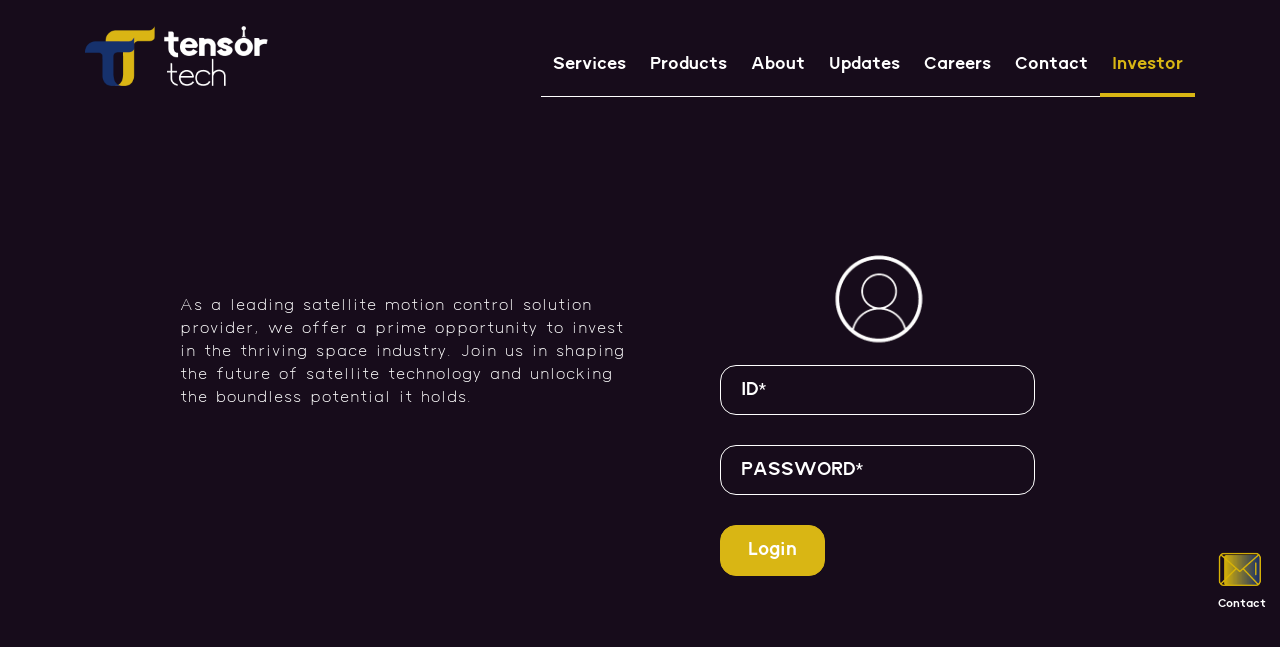

--- FILE ---
content_type: text/html; charset=UTF-8
request_url: https://tensortech.co/investor
body_size: 7219
content:



<!DOCTYPE html>
<html lang="zxx">
 <head>
 <!-- Google Tag Manager -->
<script>(function(w,d,s,l,i){w[l]=w[l]||[];w[l].push({'gtm.start':
new Date().getTime(),event:'gtm.js'});var f=d.getElementsByTagName(s)[0],
j=d.createElement(s),dl=l!='dataLayer'?'&l='+l:'';j.async=true;j.src=
'https://www.googletagmanager.com/gtm.js?id='+i+dl;f.parentNode.insertBefore(j,f);
})(window,document,'script','dataLayer','GTM-WRMBK35Z');</script>
<!-- End Google Tag Manager -->
        <!-- meta tag -->
        <meta charset="utf-8">
        <title>Investor | Tensor Tech</title>
        <meta name="title" content="Investor | Tensor Tech">
        <meta name="description" content="Tensor Tech provides potential investors with detailed information about the company&#039;s development and space technology innovations, inviting you to join in shaping the future of leading satellite technology.">
        <meta name="keyword" content="TensorTech、investor、satellite">
        <meta http-equiv="X-Content-Type-Options" content="nosniff" />
        <meta http-equiv="Strict-Transport-Security" content="max-age=31557600" />
        
        <meta name="author" content="Tensor Tech">
        <meta name="copyright" content="Tensor Tech">
        <meta name="publisher" content="Tensor Tech">
        <meta property="og:title" content="Investor | Tensor Tech">
        <meta property="og:type" content="website">
        <meta property="og:url" content="https://tensortech.co/investor" />
        <meta property="og:image" content="https://tensortech.co/images/upload/blog/67d0f1c0-9230-4eb6-bcd6-41beac1f0eda.jpg">
        <link rel="canonical" href="https://tensortech.co/investor" />
        
        <!-- responsive tag -->
        <meta http-equiv="x-ua-compatible" content="ie=edge">
        <meta name="viewport" content="width=device-width, initial-scale=1">
        <!-- favicon -->
        
        <script src="https://code.jquery.com/jquery-3.6.0.min.js"></script>
        
        <!-- Bootstrap v4.4.1 css -->
        <link rel="stylesheet" type="text/css" href="/assets/css/bootstrap.min.css">
        <!-- font-awesome css -->
        <link rel="stylesheet" type="text/css" href="/assets/css/font-awesome.min.css">
        <!-- animate css -->
        <link rel="stylesheet" type="text/css" href="/assets/css/animate.css">
        <!-- aos css -->
        <!--<link rel="stylesheet" type="text/css" href="/assets/css/aos.css">-->
        <!-- owl.carousel css -->
        <link rel="stylesheet" type="text/css" href="/assets/css/owl.carousel.css">
        <!-- slick css -->
        <link rel="stylesheet" type="text/css" href="/assets/css/slick.css">
        <!-- off canvas css -->
        <link rel="stylesheet" type="text/css" href="/assets/css/off-canvas.css">
        <!-- linea-font css -->
        <link rel="stylesheet" type="text/css" href="/assets/fonts/linea-fonts.css">
        <!-- flaticon css  -->
        <link rel="stylesheet" type="text/css" href="/assets/fonts/flaticon.css">
        <!-- magnific popup css -->
        <link rel="stylesheet" type="text/css" href="/assets/css/magnific-popup.css">
        <!-- Main Menu css -->
        <link rel="stylesheet" href="/assets/css/rsmenu-main.css">
        <!-- nivo slider CSS -->
        <link rel="stylesheet" type="text/css" href="/assets/inc/custom-slider/css/nivo-slider.css">
        <link rel="stylesheet" type="text/css" href="/assets/inc/custom-slider/css/preview.css">
        <!-- rsmenu transitions css -->
        <link rel="stylesheet" href="/assets/css/rsmenu-transitions.css">
        <!-- spacing css -->
        <link rel="stylesheet" type="text/css" href="/assets/css/rs-spacing.css">
        <!-- style css -->
        <link rel="stylesheet" type="text/css" href="/style.css?v=1769408230"> <!-- This stylesheet dynamically changed from style.less -->
        <!-- responsive css -->
        <link rel="stylesheet" type="text/css" href="/assets/css/responsive.css?v=1769408230">
        <!-- mobile css -->
        <link rel="stylesheet" type="text/css" href="/assets/css/mobile.css?v=1769408230">
        <!--[if lt IE 9]>
            <script src="https://oss.maxcdn.com/html5shiv/3.7.2/html5shiv.min.js"></script>
            <script src="https://oss.maxcdn.com/respond/1.4.2/respond.min.js"></script>
        <![endif]-->
        
<link rel="apple-touch-icon" sizes="57x57" href="/apple-icon-57x57.png">
<link rel="apple-touch-icon" sizes="60x60" href="/apple-icon-60x60.png">
<link rel="apple-touch-icon" sizes="72x72" href="/apple-icon-72x72.png">
<link rel="apple-touch-icon" sizes="76x76" href="/apple-icon-76x76.png">
<link rel="apple-touch-icon" sizes="114x114" href="/apple-icon-114x114.png">
<link rel="apple-touch-icon" sizes="120x120" href="/apple-icon-120x120.png">
<link rel="apple-touch-icon" sizes="144x144" href="/apple-icon-144x144.png">
<link rel="apple-touch-icon" sizes="152x152" href="/apple-icon-152x152.png">
<link rel="apple-touch-icon" sizes="180x180" href="/apple-icon-180x180.png">
<link rel="icon" type="image/png" sizes="192x192"  href="/android-icon-192x192.png">
<link rel="icon" type="image/png" sizes="32x32" href="/favicon-32x32.png">
<link rel="icon" type="image/png" sizes="96x96" href="/favicon-96x96.png">
<link rel="icon" type="image/png" sizes="16x16" href="/favicon-16x16.png">
<link rel="manifest" href="/manifest.json">

<meta name="msapplication-TileColor" content="#ffffff">
<meta name="msapplication-TileImage" content="/ms-icon-144x144.png">
<meta name="theme-color" content="#ffffff">
<!-- Google tag (gtag.js) -->
<script async src="https://www.googletagmanager.com/gtag/js?id=G-T6B2L75EKH"></script>
<script>
  window.dataLayer = window.dataLayer || [];
  function gtag(){dataLayer.push(arguments);}
  gtag('js', new Date());

  gtag('config', 'G-T6B2L75EKH');
</script>

    </head>
    <body class="home-eight">
<!-- Google Tag Manager (noscript) -->
<noscript><iframe src="https://www.googletagmanager.com/ns.html?id=GTM-WRMBK35Z"
height="0" width="0" style="display:none;visibility:hidden"></iframe></noscript>
<!-- End Google Tag Manager (noscript) -->
        <!-- Preloader area start here -->
        <!--<div id="loader" class="loader">
            <div class="spinner"></div>
        </div>-->
        <!--End preloader here -->

<!--cookie notify section-->
<style>
#button-close-icon:hover{
    cursor:pointer;
}
#div-notify{
    width:100%;
    height:100%;
    z-index:99999;
    position:fixed;
    background-color:rgba(0,0,0,0.5);
    display: flex;
    justify-content: center;
    align-items: center;
}
#div-notify-container{
    /*width:600px;
    border-radius:10px;*/
    padding:20px 30px;
    position: absolute;
    bottom:0px;
    background-color:#fff;
}

#div-notify-container a{
    color: #d9b614;
    text-decoration: underline;
}

#div-notify-btn{
      margin-top:12px;
}

#div-allow-all{
    margin-left:24px;
}

.btn-cookie-close{
    position:absolute;
    top:10px;
    right:20px;;
}

.btn-cookie-accept{
    color:#fff!important;
}
.btn-cookie-accept:hover{
    color:#d9b614!important;
}
@media (max-width: 579px) {
    
    #div-notify-container{
        /*width:300px;
        min-height:360px;*/
        width:100%;
        position: absolute;
        bottom:0px;
        background-color:#fff;
    }
}
</style>

<style>
  .toggle.ios, .toggle-on.ios, .toggle-off.ios { border-radius: 20rem; }
  .toggle.ios .toggle-handle { border-radius: 20rem; }
</style>



<!--cookie notify section end-->
<!-- cookie setting start section -->
<div class="nav-cookie-setting-wrapper text-content">
      <div class="container">
        
     </div>
</div>
<script>

$('#btn-cookie-setting-confirm').click(function(){

    $('.nav-cookie-setting-wrapper').find('input[type=checkbox]').each(function(e){
            
            var n = $(this).data('name');
            
            var now = new Date();
    
            now.setFullYear(now.getFullYear() + 1);
    
            var expireTime = now.getTime();
    
            now.setTime(expireTime);
            
            if($(this).prop('checked')){
            
                document.cookie = n + '=true;expires='+now.toUTCString()+';path=/';
                
            }else{
            
                document.cookie = n + '=false;expires='+now.toUTCString()+';path=/';
                
            }
            
    });
    
    $('.nav-cookie-setting-wrapper').css('left','-100%');
    
});

function setCookie(name,value,days) {
    var expires = "";
    if (days) {
        var date = new Date();
        date.setTime(date.getTime() + (days*24*60*60*1000));
        expires = "; expires=" + date.toUTCString();
    }
    document.cookie = name + "=" + (value || "")  + expires + "; path=/";
}
function getCookie(name) {
    var nameEQ = name + "=";
    var ca = document.cookie.split(';');
    for(var i=0;i < ca.length;i++) {
        var c = ca[i];
        while (c.charAt(0)==' ') c = c.substring(1,c.length);
        if (c.indexOf(nameEQ) == 0) return c.substring(nameEQ.length,c.length);
    }
    return null;
}

</script>
<!--cookie setting end section-->

        <!--Full width header Start-->
        <div class="full-width-header header-style4">
            
            
            <!--Header Start-->
            <header id="rs-header" class="rs-header">
                <!-- Menu Start -->
                <div class="menu-area menu-sticky">
                    <div class="container">
                        <div class="row">
                            <div class="col-lg-3">
                                <div class="logo-area">
                                    <a href="/"><img src="/assets/images/logo-top.png" alt="logo" style="width:auto;height:auto;"></a>
                                </div>
                            </div>
                            <div class="col-lg-9 text-right">
                                <div class="rs-menu-area">
                                    <div class="main-menu">
                                        <div class="mobile-menu">
                                            <a class="rs-menu-toggle">
                                                <i class="fa fa-bars"></i>
                                            </a>
                                        </div>
                                        <nav class="rs-menu pl-0 rs-menu-close">
                                            <ul id="top-menu" class="nav-menu" >
                                                <li id="menu-service" class="menu-item"> 
                                                <a href="/service">Services</a>
                                                </li>

                                                <li id="menu-product" class="menu-item-has-children">
                                                    <a href="javascript:void(0);">Products</a>
                                                    <ul class="sub-menu" style="z-index:9999;">
                                                                                                                                                                                                                <li class='menu-item-has-children'>
                                                                                                        <a href="javascript:void(0);"><span><img src="https://tensortech.co/images/upload/category/65a496a3-6e88-49f1-8e88-0c32ac1f0eda.png" class="menu-icon"/></span>Attitude Control System</a>
                                                                                                                                                            <ul class="sub-menu" style="z-index:9999;">
                                                                                                        <li><a href="/product/detail/adcs_for_up_to_30_kg">For NanoSats (1~30 kg)</a></li>
                                                                                                        <li><a href="/product/detail/adcs_for_over_30_kg">For SmallSats (30~1000 kg)</a></li>
                                                                                                        <li><a href="/product/detail/star_tracker">With Star Tracker</a></li>
                                                                                                        </ul>
                                                                                                        </li>
                                                                                                                                                             <li class='menu-item-has-children'>
                                                                                                        <a href="javascript:void(0);"><span><img src="https://tensortech.co/images/upload/category/65a4969b-83fc-464a-8593-148cac1f0eda.png" class="menu-icon"/></span>Control Moment Gyro</a>
                                                                                                                                                            <ul class="sub-menu" style="z-index:9999;">
                                                                                                        <li><a href="/product/detail/cmg_for_up_to_30_kg">For  NanoSats (1~30 kg)</a></li>
                                                                                                        <li><a href="/product/detail/cmg_for_over_30_kg">For SmallSats (30~1000 kg)</a></li>
                                                                                                        </ul>
                                                                                                        </li>
                                                                                                                                                             <li >
                                                                                                        <a href="/product/category/sun-sensor-series"><span><img src="https://tensortech.co/images/upload/category/65a4968b-67ac-42bd-8e4e-0eedac1f0eda.png" class="menu-icon"/></span>Sun Sensors</a>
                                                                                                                                                            </li>
                                                                                                                                                             <li >
                                                                                                        <a href="/product/category/test-mass-properties"><span><img src="https://tensortech.co/images/upload/category/65a4967a-a288-4fe3-bae1-0c33ac1f0eda.png" class="menu-icon"/></span>TestBed & Mass Properties</a>
                                                                                                                                                            </li>
                                                                                                                                                             <li >
                                                                                                        <a href="/product/category/aocs-architecture"><span><img src="https://tensortech.co/images/upload/category/65c1d7e8-9948-4269-a948-4816ac1f0eda.png" class="menu-icon"/></span>AOCS Architecture</a>
                                                                                                                                                            </li>
                                                                                                                                                             <li >
                                                                                                        <a href="/product/category/attitude_reference_system"><span><img src="https://tensortech.co/images/upload/category/65d58dc2-9388-4bbb-9506-4323ac1f0eda.png" class="menu-icon"/></span>Attitude Reference System</a>
                                                                                                                                                            </li>
                                                                                                                                                             <li >
                                                                                                        <a href="/product/category/mtq"><span><img src="https://tensortech.co/images/upload/category/67d2a341-9478-438e-b921-41c6ac1f0eda.png" class="menu-icon"/></span>Magnetorquer</a>
                                                                                                                                                            </li>
                                                                                                                                                             <li >
                                                                                                        <a href="/product/category/ground_equipment "><span><img src="https://tensortech.co/images/upload/category/67d2a292-bc2c-4a2c-87fa-4123ac1f0eda.png" class="menu-icon"/></span>Ground Equipment </a>
                                                                                                                                                            </li>
                                                        
                                                    </ul>
                                                </li>

                                                <li id="menu-about" class="">
                                                    <a href="/about">About</a>
                                                </li>

                                                <li id="menu-news"  class="menu-item-has-children">
                                                    <a href="/news">Updates</a>
                                                    <ul class="sub-menu" style="z-index:9999;">
                                                    <!--<li>
                                                    <a href="/news/category/all">All</a>
                                                    </li>-->
                                                                                                                                                            <li>
                                                    <a href="/updates/category/all">All</a>
                                                    </li>
                                                                                                        <li>
                                                    <a href="/updates/category/blog">Blog</a>
                                                    </li>
                                                                                                        <li>
                                                    <a href="/updates/category/news">News</a>
                                                    </li>
                                                                                                        <li>
                                                    <a href="/updates/category/event">Event</a>
                                                    </li>
                                                                                                        </ul>
                                                </li>

                                                <li id="menu-careers">
                                                    <a href="/careers">Careers</a>
                                                </li>

                                                <li id="menu-contact" class="">
                                                    <a href="/contact">Contact</a>
                                                </li>
                                                
                                                <li id="menu-investor" class="">
                                                    <a href="/investor">Investor</a>
                                                </li>
                                                
                                                <!--<li class="">
                                                    <a href="#">investor</a>
                                                </li>-->
                                            </ul> <!-- //.nav-menu -->
                                        </nav>
                                    </div> <!-- //.main-menu -->
                                    
                                </div>
                            </div>
                        </div>
                    </div>
                </div>
                <!-- Menu End -->
            </header>
            <!--Header End-->
        </div>
        <!--Full width header End-->

		<!-- Main content Start -->
        <div class="main-content" style="background-color:#170c1b;">
            <script type="application/ld+json"> 
        [
         { 
        "@context": "https://schema.org", 
        "@type": "WebPage", 
        "name": "Investor | Tensor Tech", 
        "description": "Tensor Tech provides potential investors with detailed information about the company&#039;s development and space technology innovations, inviting you to join in shaping the future of leading satellite technology.",
        "keywords": "TensorTech、investor、satellite" 
        }, 
        { 
        "@context": "https://schema.org", 
        "@type": "Organization", 
        "@id": "https://tensortech.co/investor", 
        "url": "https://tensortech.co/investor", 
        "name": "Tensor Tech", 
        "logo": "https://tensortech.co/assets/images/logo-top.png" 
        } 
        ] 
        </script>
            

<style>
.owl-carousel.owl-drag .owl-item{
    padding-bottom:60px;
}

</style>
<style>
.owl-carousel.owl-drag .owl-item{
    padding-bottom:60px;
}

</style>
<!--Top Start-->
            <div class="rs-team style2 black-bg pt-90 md-pt-60 pb-145 lg-pb-100 md-pb-80" style="position:relative;">
                <div class="container custom" >
                    <div class="dila-contain team-item row mb-30 " style="">
                    <div class="col-12 offset-lg-1 col-lg-5 col-md-12 pt-90 md-pt-0">
                    <p class="desc2 white-color team-desc">As a leading satellite motion control solution provider, we offer a prime opportunity to invest in the thriving space industry. Join us in shaping the future of satellite technology and unlocking the boundless potential it holds.</p>
                    </div>
                    <div class="col-12 col-lg-5 col-md-12">
                    <!-- Contact Form Section Start -->
            <div class="rs-freequote style2 mt-30">
                <div class="container">
                    <div id="form-login" class="white-color text-center"><img src="/assets/images/user-icon.png" alt="" style="width:120px;"/> </div>
                    <form id="login-form" class="login-form" method="post" action="/investor">
                        <div class="row">
                            <div class="col-md-12 mb-30">
                                <div class="common-control">
                                    <input type="text" id="input-account" name="account" autocomplete="username" placeholder="ID*" required="">
                                </div>
                            </div>
                            <div class="col-md-12 mb-30">
                                <div class="common-control">
                                    <input type="password" id="input-password" name="password" autocomplete="current-password" placeholder="PASSWORD*" required="">
                                </div>
                            </div>
                            
                            <div class="col-md-12">
                                <div class="submit-btn text-left">
                                    <button id="" type="submit" class="readon" style="border-radius:16px;">Login</button>
                                </div>
                            </div>
                        </div>
                    </form>
                </div>
            </div>
            <!-- Contact Form Section End -->
                    </div>
                </div>
            </div>
            <!--Top End-->
   
   
   <script>
    $(document).ready(function(){
        $('#top-menu li').removeClass('active');
        $('#menu-investor').addClass("active");
    });   
</script>                          </div> 
        <!-- Main content End -->

        <!-- Footer Start -->
        <footer id="rs-footer" class="rs-footer">
            <div class="container">
                <div class="footer-content pt-80 pb-0 md-pb-64">
                    <div class="row">
                        <div class="col-lg-2 col-md-12 col-sm-12 footer-widget md-mb-39">
                            <div class="about-widget pr-15">
                                <div class="logo-part">
                                    <a href="/"><img src="/assets/images/logo-footer.png" alt=""></a>
                                </div>
                            </div>
                        </div>
                        <div class="col-lg-4 col-md-12 col-sm-12 md-mb-32 footer-widget">
                            <ul class="address-widget pr-40">
                                <li>
                                    <a href="javascript:void(0);" class="ft-product desc2" data-display="false">Products<i class="fa fa-angle-right ml-12" style="float:none;"></i></a>
                                    <ul id="ft-p-sub-menu" class="display-none">
                                                                                                                                                                                                                                                                                                        <li><a href="/product/detail/adcs_for_up_to_30_kg" class="desc2"><span><img src="https://tensortech.co/images/upload/category/65a496a3-6e88-49f1-8e88-0c32ac1f0eda.png" class="menu-icon"/></span>Attitude Control System For NanoSats (1~30 kg)</a></li>
                                                                                                         <li><a href="/product/detail/adcs_for_over_30_kg" class="desc2"><span><img src="https://tensortech.co/images/upload/category/65a496a3-6e88-49f1-8e88-0c32ac1f0eda.png" class="menu-icon"/></span>Attitude Control System For SmallSats (30~1000 kg)</a></li>
                                                                                                         <li><a href="/product/detail/star_tracker" class="desc2"><span><img src="https://tensortech.co/images/upload/category/65a496a3-6e88-49f1-8e88-0c32ac1f0eda.png" class="menu-icon"/></span>Attitude Control System With Star Tracker</a></li>
                                                                                                                                                                                                                                                                                                                                                                               <li><a href="/product/detail/cmg_for_up_to_30_kg" class="desc2"><span><img src="https://tensortech.co/images/upload/category/65a4969b-83fc-464a-8593-148cac1f0eda.png" class="menu-icon"/></span>Control Moment Gyro For  NanoSats (1~30 kg)</a></li>
                                                                                                         <li><a href="/product/detail/cmg_for_over_30_kg" class="desc2"><span><img src="https://tensortech.co/images/upload/category/65a4969b-83fc-464a-8593-148cac1f0eda.png" class="menu-icon"/></span>Control Moment Gyro For SmallSats (30~1000 kg)</a></li>
                                                                                                                                                                                                                                                                                                                            <li><a href="/product/category/sun-sensor-series" class="desc2"><span><img src="https://tensortech.co/images/upload/category/65a4968b-67ac-42bd-8e4e-0eedac1f0eda.png" class="menu-icon"/></span>Sun Sensors</a></li>
                                                                                                                                                                                                                                                                       <li><a href="/product/category/test-mass-properties" class="desc2"><span><img src="https://tensortech.co/images/upload/category/65a4967a-a288-4fe3-bae1-0c33ac1f0eda.png" class="menu-icon"/></span>TestBed & Mass Properties</a></li>
                                                                                                                                                                                                                                                                       <li><a href="/product/category/aocs-architecture" class="desc2"><span><img src="https://tensortech.co/images/upload/category/65c1d7e8-9948-4269-a948-4816ac1f0eda.png" class="menu-icon"/></span>AOCS Architecture</a></li>
                                                                                                                                                                                                                                                                       <li><a href="/product/category/attitude_reference_system" class="desc2"><span><img src="https://tensortech.co/images/upload/category/65d58dc2-9388-4bbb-9506-4323ac1f0eda.png" class="menu-icon"/></span>Attitude Reference System</a></li>
                                                                                                                                                                                                                                                                       <li><a href="/product/category/mtq" class="desc2"><span><img src="https://tensortech.co/images/upload/category/67d2a341-9478-438e-b921-41c6ac1f0eda.png" class="menu-icon"/></span>Magnetorquer</a></li>
                                                                                                                                                                                                                                                                       <li><a href="/product/category/ground_equipment " class="desc2"><span><img src="https://tensortech.co/images/upload/category/67d2a292-bc2c-4a2c-87fa-4123ac1f0eda.png" class="menu-icon"/></span>Ground Equipment </a></li>
                                                                                                             
                                    <!--<li><a href="/product/category/adcs-series" class="desc2"><span><img src="/assets/images/ADCS_Series.png" class="menu-icon"/></span>ADCS Series</a></li>
                                    <li><a href="/product/category/cmg-series" class="desc2"><span><img src="/assets/images/CMG_Series.png" class="menu-icon"/></span>CMG Series</a></li>
                                    <li><a href="#"  class="desc2"><span><img src="/assets/images/AOCS_Series.png" class="menu-icon"/></span>AOCS Series</a></li>
                                    <li><a href="/product/category/sun-sensor-series"  class="desc2"><span><img src="/assets/images/Sun_Sensor_Series.png" class="menu-icon"/></span>Suns Sensor Series</a></li>
                                    <li><a href="/product/category/adcs-testbed"  class="desc2"><span><img src="/assets/images/ADCS_Testbed.png" class="menu-icon"/></span>ADCS Testbed</a></li>-->
                                    </ul>
                                </li>
                                <li>
                                    <a href="/about" class="desc2">About</a>
                                </li>
                                <li>
                                    <a href="/news" class="desc2">Updates</a>
                                </li>
                                <li>
                                    <a href="javascript:void(0);" class="ft-resource desc2" data-display="false">Resource<i class="fa fa-angle-right ml-12" style="float:none;"></i></a>
                                    <ul id="ft-r-sub-menu" class="display-none">
                                    <li><a href="/terms" class="desc2">Terms and Conditions</a></li>
                                    <li><a href="/privacy_policy" class="desc2">Privacy Policy</a></li>
                                    <li><a href="/cookies" class="desc2">Cookies Policy</a></li>
                                    <li><a href="/terms_and_conditions_of_procurement" class="desc2">Terms and Conditions of Procurement</a></li>
                                    </ul>
                                </li>
                            </ul>
                        </div>
                        <div class="col-lg-2 col-md-12 col-sm-12 md-mb-32 footer-widget">
                            <ul class="address-widget pr-40">
                                <li>
                                    <a href="/service" class="desc2">Services</a>
                                </li>
                                <li>
                                    <a href="/careers" class="desc2">Careers</a>
                                </li>
                                <li>
                                    <a href="/contact" class="desc2">Contact</a>
                                </li>
                                <li>
                                    <a href="/investor" class="desc2">Investor</a>
                                </li>
                            </ul>
                        </div>
                        
                        <div class="col-lg-4 col-md-12 col-sm-12 footer-widget">
                               <!--<h6 class="white-color mb-10">SYSTEM RESEARCH & DEVELOPMENT</h6>-->
                               <p class="desc2 white-color"><a href="https://maps.app.goo.gl/FMfjSdP7VWXcxNyd7" target="_blank">10F, No. 33, Chengtian Rd., Tucheng Dist., <br/>New Taipei City 236039, Taiwan (R.O.C)</a></p>
                               <hr>
                               <!--<h6 class="white-color mb-10">BUSINESS DEVELOPMENT & SALES</h6>-->
                               <p class="desc2 white-color"><a href="https://maps.app.goo.gl/cXNHpm4nqjy8UNiq7" target="_blank">2880 Zanker Road, Suite 103,<br/>San Jose, CA 95134, U.S.A</a></p>
                               <p class="desc2 white-color mt-40"><a href="/cdn-cgi/l/email-protection#1970777f76596d7c776a766b6d7c7a71377a76"><span class="__cf_email__" data-cfemail="573e393138172332392438252332343f793438">[email&#160;protected]</span></a><br/><a href="/cdn-cgi/l/email-protection#4f3c2e232a3c0f3b2a213c203d3b2a2c27612c20"><span class="__cf_email__" data-cfemail="6b180a070e182b1f0e051804191f0e0803450804">[email&#160;protected]</span></a><br/><a href="/cdn-cgi/l/email-protection#38504a784c5d564b574a4c5d5b50165b57"><span class="__cf_email__" data-cfemail="076f75477362697468757362646f296468">[email&#160;protected]</span></a></p>
                               <p class="desc2 white-color mt-0"><a href="tel:+886 229 319383">+886 229 319383</a></p>
                               
                               <ul class="footer-social text-center mt-30">
                                <!--<li><a href="#" class=" bg-transparent"><i class="fa fa-instagram"></i></a></li>-->
                                <li><a href="https://www.facebook.com/tensortech" class=" bg-transparent" target="_blank"><i class="fa fa-facebook"></i></a></li>
                                <li><a href="https://www.linkedin.com/company/tensor-tech-spherical-motion/posts/?feedView=all" class=" bg-transparent" target="_blank"><i class="fa fa-linkedin"></i></a></li>
                                <!--<li><a href="#" class=" bg-transparent"><i class="fa fa-twitter"></i></a></li>-->
                                <li><a href="https://www.youtube.com/@tensortechco.ltd.4909" class=" bg-transparent" target="_blank"><i class="fa fa-youtube"></i></a></li>
                                </ul>
                                
                        </div>
                    </div>
                </div>
                <div class="footer-bottom">
                    <div class="row y-middle bottom-line">
                        <div class="col-lg-12 col-md-12 sm-mb-21">
                            <div class="copyright">
                                <p class="white-color">© 2026 Tensor Tech. All Rights Reserved.</p>
                            </div>
                        </div>
                        <!--<div class="col-lg-6 col-md-4 text-right sm-text-center">
                            
                        </div>-->
                    </div>
                </div>
            </div>
        </footer>
        <!-- Footer End -->

        <!-- start scrollUp  -->
        <div id="scrollUp">
            <i class="fa fa-angle-up"></i>
        </div>
        <!-- End scrollUp  -->
        
        <!-- Right Sidebar -->
        <div id="line-link">
        <ul>
        <li><a href="/contact"><img src="/images/contact_us_icon.png" alt="" width="90" height="90"/><span style="font-size:10px;">Contact</span></a></li>
        </ul>
        </div>
    

        <!-- Search Modal Start -->
        <div aria-hidden="true" class="modal fade search-modal" role="dialog" tabindex="-1">
            <button type="button" class="close" data-dismiss="modal" aria-label="Close">
              <span class="flaticon-cross"></span>
            </button>
            <div class="modal-dialog modal-dialog-centered">
                <div class="modal-content">
                    <div class="search-block clearfix">
                        <form>
                            <div class="form-group">
                                <input class="form-control" placeholder="Search Here..." type="text" required="">
                                <button type="submit"><i class="fa fa-search"></i></button>
                            </div>
                        </form>
                    </div>
                </div>
            </div>
        </div>
        <!-- Search Modal End -->

        <!-- modernizr js -->
        <script data-cfasync="false" src="/cdn-cgi/scripts/5c5dd728/cloudflare-static/email-decode.min.js"></script><script src="/assets/js/modernizr-2.8.3.min.js"></script>
        <!-- jquery latest version -->
        <script src="/assets/js/jquery.min.js"></script>
        <!-- Bootstrap v4.4.1 js -->
        <script src="/assets/js/bootstrap.min.js"></script>
        <!-- Menu js -->
        <script src="/assets/js/rsmenu-main.js"></script> 
        <!-- op nav js -->
        <script src="/assets/js/jquery.nav.js"></script>
        <!-- owl.carousel js -->
        <script src="/assets/js/owl.carousel.min.js"></script>
        <!-- Slick js -->
        <script src="/assets/js/slick.min.js"></script>
        <!-- isotope.pkgd.min js -->
        <script src="/assets/js/isotope.pkgd.min.js"></script>
        <!-- imagesloaded.pkgd.min js -->
        <script src="/assets/js/imagesloaded.pkgd.min.js"></script>
        <!-- wow js -->
        <script src="/assets/js/wow.min.js"></script>
        <!-- aos js -->
        <!--<script src="/assets/js/aos.js"></script>-->
        <!-- Skill bar js -->
        <script src="/assets/js/skill.bars.jquery.js"></script>
        <script src="/assets/js/jquery.counterup.min.js"></script>        
         <!-- counter top js -->
        <script src="/assets/js/waypoints.min.js"></script>
        <!-- video js -->
        <script src="/assets/js/jquery.mb.YTPlayer.min.js"></script>
        <!-- magnific popup js -->
        <script src="/assets/js/jquery.magnific-popup.min.js"></script>
        <!-- Nivo slider js -->
        <script src="/assets/inc/custom-slider/js/jquery.nivo.slider.js"></script>
        <!-- plugins js -->
        <script src="/assets/js/plugins.js"></script>
        <!-- contact form js -->
        <script src="/assets/js/contact.form.js"></script>
        <!-- main js -->
        <script src="/assets/js/main.js"></script>
    <script defer src="https://static.cloudflareinsights.com/beacon.min.js/vcd15cbe7772f49c399c6a5babf22c1241717689176015" integrity="sha512-ZpsOmlRQV6y907TI0dKBHq9Md29nnaEIPlkf84rnaERnq6zvWvPUqr2ft8M1aS28oN72PdrCzSjY4U6VaAw1EQ==" data-cf-beacon='{"version":"2024.11.0","token":"10c40f4febad4c19b366efb9f55ca663","r":1,"server_timing":{"name":{"cfCacheStatus":true,"cfEdge":true,"cfExtPri":true,"cfL4":true,"cfOrigin":true,"cfSpeedBrain":true},"location_startswith":null}}' crossorigin="anonymous"></script>
</body>
</html>

--- FILE ---
content_type: text/css
request_url: https://tensortech.co/assets/css/rsmenu-main.css
body_size: 2717
content:
/*
Author: Johnfirm Themes
Author URI: http://madrsthemes.com
Description: rs Menu is a fully responsive, easy-to-use, highly customized and creative Mega Menu
Version: 1.0.0
*/
/*-----------------------------------------------------------------------------------*/
/*	GLOBAL CSS THAT ARE APPLIED FOR ALL SCREEN SIZES
/*-----------------------------------------------------------------------------------*/
.rs-menu {
   float: left;
   clear: both;
   width: 100%;
   font-size: 0;
   position: relative;
   /*background: #1c1c1c;
   -webkit-box-shadow: 0 2px 5px rgba(0, 0, 0, .2);
   -moz-box-shadow: 0 2px 5px rgba(0, 0, 0, .2);
   box-shadow: 0 2px 5px rgba(0, 0, 0, .2);*/
}

.rs-menu ul,
.rs-menu li,
.rs-menu p,
.rs-menu a,
.rs-menu div,
.rs-menu i {
   border: 0;
   margin: 0;
   padding: 0;
}

.rs-menu li {
   display: block;
   vertical-align: top;
   position: relative;
}

.rs-menu a {
   display: block;
   padding: 16px;
}

.rs-menu .row {
    float: left;
    width: 100%;
    position: relative;
}

/*-----------------------------------------------------------------------------------*/
/*	SUB-MENUS SETTINGS 
/*-----------------------------------------------------------------------------------*/
/* Hide sub-menus */
.rs-menu ul ul {
	position: absolute;
	top: 100%;
	width: 100%;
	display: none;
	background-color: #111111; 
}
.rs-menu ul ul.visible, .rs-menu ul .rs-mega-menu ul.visible ul.sub-menu {	
	display:block;
   z-index: 110;
}

.rs-menu > ul{
	text-align: left;
} 

.rs-menu > ul ul{
	text-align: left;
} 

/* Adjust position of mega-menu */
.rs-menu li:hover > ul.mega-menu > li > ul {
    position:relative;
}

/*-----------------------------------------------------------------------------------*/
/*	SUB-MENUS APPEARANCE 
/*-----------------------------------------------------------------------------------*/
/* Place border bottom */
.rs-menu ul ul li {
    border-bottom:1px solid #222;
}

.rs-menu ul ul li:last-child,
.rs-menu ul ul li.mega-menu-container{
    border-bottom: 0;
}

/* Remove border bottom on last li*/
.rs-menu ul ul li:last-child {
    border-bottom:none;
}

/* Puts shadow on sub-menus */
.rs-menu .sub-menu, .mega-menu {
	-webkit-box-shadow: 0px 4px 7px -3px rgba(0,0,0,.09);
    -moz-box-shadow: 0px 4px 7px -3px rgba(0,0,0,.09);
    -ms-box-shadow: 0px 4px 7px -3px rgba(0,0,0,.09);
    -o-box-shadow: 0px 4px 7px -3px rgba(0,0,0,.09);
    box-shadow: 0px 4px 7px -3px rgba(0,0,0,.09);
}
.mega-rs h2{
	position: absolute;
	bottom: 30px;
	margin: 0 !important;
	padding: 5px 28px;
	left: 25px;
	background: rgba(0,0,0,.8);
	color: #fff;
}
.mega-rs ul li a{
	position: relative;
}
#inner .rs-menu li a {
    color: #000;
}
#inner .rs-menu li li a{
	color: #fff;
}


/*-----------------------------------------------------------------------------------*/
/*  APPEARANCE SETTINGS 
/*-----------------------------------------------------------------------------------*/
.rs-menu a {
    color:#bbb;
	
	/* Remove the blue Webkit background when element is tapped */
	-webkit-tap-highlight-color:rgba(0,0,0,0);
}

.multi ul ul{
	background: transparent !important;
}

.multi ul li a{
	font-weight: 400 !important;
	font-size: 13px !important;
}



/*home 1*/


/* Modifies position of icons on the menu */
.rs-menu li i {
	margin-right:10px;
	font-size:16px;
	/* Make the font smoother for Chrome */
	transform:translate3d(0, 0, 0);    
}

.mega-menu h1, .mega-menu h2, .mega-menu h3 {
	margin-bottom:24px;
}



.nav-menu li .mega-menu li a {    
    padding:0;
	width:auto;
	display:inline-block;
}

/*-----------------------------------------------------------------------------------*/
/*  Typography
/*-----------------------------------------------------------------------------------*/


/* Sub-menus - font size and text alignment*/

.mega-menu p {
	margin:12px 0;
}

.mega-menu li p a {
	font-size:16px;
    font-family: "Open Sans",sans-serif;
}

/*-----------------------------------------------------------------------------------*/
/*  MEGA MENU
/*-----------------------------------------------------------------------------------*/
.nav-menu {
    position:relative;
}

.nav-menu .rs-mega-menu {
    position: relative;
}

.nav-menu .mega-menu {
    left: 0;
    width: 100%;
    max-width: 500px;
	position:absolute;   
}

.nav-menu .mega-menu .mega-menu-container {
	float:left;
	width:100%;
	position:relative;
    padding: 0 6px;
}

.nav-menu .mega-menu .sub-menu {
    display:block;
    position:relative;
	width:auto;
    padding:0;
    min-height:initial;
    box-shadow:none;   
}

.nav-menu .mega-menu .sub-menu a {
	padding:12px;
}

.nav-menu .mega-menu .sub-menu li, .nav-menu .mega-menu .sub-menu a {
    width:100%;
}

/*-----------------------------------------------------------------------------------*/
/*  MEGA MENU - IMAGES
/*-----------------------------------------------------------------------------------*/
.nav-menu .mega-menu li div.mega-menu-img a {
	float:left;
	width:100%;
	min-height:230px;
	padding:12px;
}

/*Hover Effect Images*/
.nav-menu .mega-menu li div.mega-menu-img a:hover img {
    -webkit-transform: scale(1.1);
    -moz-transform: scale(1.1);
    -o-transform: scale(1.1);
    -ms-transform: scale(1.1);
    transform: scale(1.1);
}

.multi .sub-menu li img{
    width: 50px;
    transition: all 0.5s ease 0s;
    border-radius: 100%;
}
.multi .sub-menu li:hover img{
	transform: rotate(100deg);
}
.multi .sub-menu li{
	margin-bottom: 15px;
}
.multi .sub-menu li{
	padding-bottom: 15px;
}
.multi .col-3 .sub-menu li a{
	display: inline;
}
.nav-menu .mega-menu-img h2 {
	font-size:16px;
	margin:12px 0 0 0;
	letter-spacing: 1px;
	text-transform: uppercase;
}

.nav-menu .mega-menu > li .mega-menu-img-meta {
    padding:0;
    width:auto;
    position:relative;
    height:auto;
    overflow:hidden;
    -webkit-backface-visibility:hidden;
}

/*-----------------------------------------------------------------------------------*/
/*  MEGA MENU - MAP
/*-----------------------------------------------------------------------------------*/
#map {
	height:500px;
}

/*-----------------------------------------------------------------------------------*/
/*  TRANSITIONS AND EFECTS
/*-----------------------------------------------------------------------------------*/
.nav-menu ul {
    -webkit-transition:all .3s ease-in-out;
    -moz-transition:all .3s ease-in-out;
    -ms-transition:all .3s ease-in-out;
    -o-transition:all .3s ease-in-out;
    transition:all .3s ease-in-out
}

.mega-menu-img-meta img {
    -webkit-transition:-webkit-transform .3s ease-in-out;
    -moz-transition:-moz-transform .3s ease-in-out;
    -o-transition:-o-transform .3s ease-in-out;
    -ms-transition:-ms-transform .3s ease-in-out;
    transition:transform .3s ease-in-out
}

/*-----------------------------------------------------------------------------------*/
/*  LINE
/*-----------------------------------------------------------------------------------*/
.rs-menu .line {
	padding-bottom:12px;
	border-bottom:1px solid rgba(0, 0, 0, .05);
	margin-top: 20px;
	text-align: left;
	color: #fff;
	padding-left: 15px;
}

/*-----------------------------------------------------------------------------------*/
/*  RESPONSIVE IMAGES
/*-----------------------------------------------------------------------------------*/
.rs-menu img {
	max-width:100%;	
    height:auto;
    -ms-interpolation-mode:bicubic
}

/*-----------------------------------------------------------------------------------*/
/*  MEDIA QUERIES
/*-----------------------------------------------------------------------------------*/
@media screen and (min-width: 500px) {
	.rs-menu h1 {
		font-size: 3.8rem;
		line-height: 1.2em;
	}

	.rs-menu h2 {
		font-size: 2rem;
		line-height: 1.2em;
	}

	.rs-menu h3 {
		font-size: 3.3rem;
	}

	.rs-menu h4 {
		font-size: 2.8rem;
	}
}

@media screen and (min-width: 992px) {
	.rs-menu {
		height: auto !important;
	}
	
	.rs-menu h1 {
		font-size: 3.2rem;
		line-height: 1.2em;
	}

	.rs-menu h2 {
		font-size: 2.5rem;
		line-height: 1.2em;
	}

	.rs-menu h3 {
		font-size: 2rem;
	}
	
	.rs-menu h4 {
		font-size: 1rem;
	}
	
	/* Grid */
   .rs-menu .row [class*="col-"] {
      display: block;
      width: 100%;
      min-height: 5px;
      -webkit-box-sizing: border-box;
      -moz-box-sizing: border-box;
      -ms-box-sizing: border-box;
      box-sizing: border-box;
      float: left;
      margin-left: 2.5%;
   }

   .rs-menu .row [class*="col-"]:first-child {
      margin-left: 0 !important;
   }

   .rs-menu .row .col-12 {
      width: 100%;
   }

   .rs-menu .row .col-11 {
      width: 91.45833333333334%;
   }

   .rs-menu .row .col-10 {
      width: 82.91666666666667%;
   }

   .rs-menu .row .col-9 {
      width: 74.375%;
   }

   .rs-menu .row .col-8 {
      width: 65.83333333333334%;
   }

   .rs-menu .row .col-7 {
      width: 57.29166666666667%;
   }

   .rs-menu .row .col-6 {
     width: 48.75%;
   }

   .rs-menu .row .col-5 {
     width: 40.208333333333336%;
   }

   .rs-menu .row .col-4 {
      width: 31.666666666666668%;
   }

   .rs-menu .row .col-3 {
      width: 23.125%;
   }

   .rs-menu .row .col-2 {
      width: 14.583333333333334%;
   }

   .rs-menu .row .col-1 {
      width: 6.041666666666667%;
   }
	/*-----------------------------------------------------------------------------------*/
	/*  RESPONSE MENU
	/*-----------------------------------------------------------------------------------*/
	.rs-menu li {
    	display:inline-block;
	}
	
	.nav-menu .rs-mega-menu {
    	position: static;
	}
	
	.rs-menu ul ul.visible {
		visibility: hidden;
    	opacity:0;
	}
	
	/* Remove arrows if not in mobile */
	.nav-menu .menu-item-has-children > span, .nav-menu .rs-mega-menu > span {
		display:none;
	}
	
	/* Remove Menu Toggle if not in mobile */	
	.rs-menu-toggle {
		display:none;
	}
	
	/* Remove Menu Close if not in mobile */
	.nav-menu div.sub-menu-close {
		display:none;
	}
	
	
	/* Show sub-menus in hover */
	.rs-menu li:active > ul, .rs-menu li:focus > ul, .rs-menu li:hover > ul, .rs-menu li:hover > ul.mega-menu > li > ul, .rs-menu li:hover ul.mega-menu .sub-menu {		
		display:block;
		z-index: 17;	
	}

	/* Adjust position the sub-menus in the left */
	.rs-menu ul ul li > ul {
		left: 100%;
	}
	
	/* Adjust position the sub-menus on the top */
	.rs-menu ul ul ul {
		top: 0;
	}	
	
	.rs-menu ul ul {
		width:auto;
	}
	
	/* Sub-menus - width */
	.rs-menu ul ul a {
		width:220px;	/* <- Modify for width change */
	}

	.full-width-header .rs-header .menu-area .main-menu .rs-menu ul.sub-menu li a {
		padding: 5px 15px !important;
		font-size: 14px;
	}
	.nav-menu .mega-menu li div.mega-menu-img a {	
		width:25%;
	}
    .nav-menu .mega-menu li div.mega-menu-innner .single-magemenu {
        width: 25%;
        float: left;
        padding: 0 12px;
    }
		
}

/*-----------------------------------------------------------------------------------*/
/*  ARROWS FIXES IN IE
/*-----------------------------------------------------------------------------------*/
@media screen and (min-width:0\0) {
	.rs-menu img {
    	width:100%;    	
	}
	
    .nav-menu .menu-item-has-children a, .nav-menu .rs-mega-menu a {
        padding-right:24px
    }  
}

@media only screen and (max-width: 991px) {
   .rs-menu .row [class*="col-"] {
       float: left!important;
       width: 100%!important;
       margin-left: 0!important;
       margin-right: 0!important;
    }
   	
	.nav-menu li{
		display: block !important;
	}
   	
	.nav-menu > li > a {
		border-bottom:1px solid #131313;
		color: #fff !important;
		text-align: left;
	}
	
	.nav-menu > li:last-child > a {
    	border-bottom:none;
	}
	
	.nav-menu span.rs-menu-parent i { 
		margin:0;
	}
	
	.nav-menu > .menu-item-has-children > span.rs-menu-parent, 
	.nav-menu .rs-mega-menu > span.rs-menu-parent {		
		display: block;
		position: absolute;
		right: 0;
		top: 0;
		padding: 19px 21px;
		cursor:pointer;
		line-height: 14px;
		color: #fff;
		background: #257be5;	
		-webkit-tap-highlight-color:rgba(0,0,0,0);    
	}	
	
	.nav-menu > .menu-item-has-children > span.rs-menu-parent:hover, 
	.nav-menu .rs-mega-menu > span.rs-menu-parent:hover {	
		color: #fff;
	}
	
	.nav-menu > .menu-item-has-children .sub-menu .menu-item-has-children span.rs-menu-parent {		
		display: block;
		position: absolute;
		right: 0;
		top: 0;
		padding: 11px 21px;
		cursor: pointer;
		line-height: 14px;
		color: #363636;
		background: #f6f3ed;	
		-webkit-tap-highlight-color:rgba(0,0,0,0);    
	}
	.nav-menu div.sub-menu-close {
		float:left;
		width:100%;
		cursor:pointer;
		background:#f6f3ed;		
		color:#000;
		font-size:14px;
		text-align:center;	
		height: 50px;
		line-height: 50px;
	}
	
	.nav-menu div.sub-menu-close i {		
		font-size:16px;
		margin-right: 5px;
	}
	
	.rs-menu .sub-menu {
		-webkit-box-shadow: 0 0 20px rgba(0,0,0,.15);
		-moz-box-shadow: 0 0 20px rgba(0,0,0,.15);
		-ms-box-shadow:  0 0 20px rgba(0,0,0,.15);
		-o-box-shadow:  0 0 20px rgba(0,0,0,.15);
		box-shadow:  0 0 20px rgba(0,0,0,.15);
	}
	
	.rs-menu-close {
    	height: 0;		
    	overflow: hidden!important;
	}
	
	/*Menu Toggle Appearance*/
	.rs-menu-toggle {      
		padding: 28px 0;
		display: block;
		position: relative;
		cursor:pointer;		
		color: #ffffff !important;
		font-size: 15px;
		text-transform: uppercase;
		
		-webkit-tap-highlight-color:rgba(0,0,0,0);
	}
	.rs-menu-toggle:hover {
		color: #106eea !important;
	}
	.rs-menu-toggle i {
		margin-right:10px; 
	}
	.rs-menu > ul{
		background: #757575;
	}
	.full-width-header .rs-header .menu-area .main-menu .rs-menu li > ul.sub-menu{
		padding-bottom: 0;
	}
	
}

@media only screen and (max-width: 1080px) {	
	.nav-menu > li > a i {
		display:none;
	}
}



--- FILE ---
content_type: text/css
request_url: https://tensortech.co/assets/inc/custom-slider/css/nivo-slider.css
body_size: 798
content:
/*
 * jQuery Nivo Slider v3.2
 * http://nivo.dev7studios.com
 *
 * Copyright 2012, Dev7studios
 * Free to use and abuse under the MIT license.
 * http://www.opensource.org/licenses/mit-license.php
 */
 
/* The Nivo Slider styles */
/* #container {
    width:100%;
    height:100%;
    overflow:hidden;
    position:fixed;
    top:0px;
    left:0px;
}
.nivoSlider {
    position:fixed;
    top:-16px;
    left:0px;
}
.nivoSlider img {position:absolute;
    top:0px;
    left:0px;
} */
.nivoSlider {
	position:relative;
	width:100%;
	height:auto;
	overflow: hidden;
}
.nivoSlider img {
	position:absolute;
	top:0px;
	left:0px;
	max-width: none;
}
.nivo-main-image {
	display: block !important;
	position: relative !important; 
	width: 100% !important;
}

/* If an image is wrapped in a link */
.nivoSlider a.nivo-imageLink {
	position:absolute;
	top:0px;
	left:0px;
	width:100%;
	height:100%;
	border:0;
	padding:0;
	margin:0;
	z-index:6;
	display:none;
	background:white; 
	filter:alpha(opacity=1); 
	opacity:1;
}
/* The slices and boxes in the Slider */
.nivo-slice {
	display:block;
	position:absolute;
	z-index:5;
	height:100%;
	top:0;
}
.nivo-box {
	display:block;
	position:absolute;
	z-index:5;
	overflow:hidden;
}
.nivo-box img { display:block; }

/* Caption styles */
.nivo-caption {
	position:absolute;
	left:0px;
	bottom:0px;
	color:#fff;
	width:100%;
	z-index:8;
	padding: 5px 10px;
	opacity: 1;
	overflow: hidden;
	display: none;
	-moz-opacity: 1;
	filter:alpha(opacity=1);
	-webkit-box-sizing: border-box; /* Safari/Chrome, other WebKit */
	-moz-box-sizing: border-box;    /* Firefox, other Gecko */
	box-sizing: border-box;         /* Opera/IE 8+ */
}
.nivo-caption p {
	padding:5px;
	margin:0;
}
.nivo-caption a {
	display:inline !important;
}
.nivo-html-caption {
    display:none;
}
/* Direction nav styles (e.g. Next & Prev) */
.nivo-directionNav a {
	position:absolute;
	top:45%;
	z-index:9;
	cursor:pointer;
}
.nivo-prevNav {
	left:0px;
}
.nivo-nextNav {
	right:0px;
}
/* Control nav styles (e.g. 1,2,3...) */
.nivo-controlNav {
	text-align:center;
	padding: 0px 0 0;
}
.nivo-controlNav a {
	cursor:pointer;
}
.nivo-controlNav a.active {
	font-weight:bold;
}
/* ------------------------------
Default Theme
---------------------------------*/
.slider-direction {
	position: absolute;
	left:0; 
	top:0;  
	width: 100%;
	background: none;
	color: #fff;
	font-size: 16px;
	z-index: 999;
	display: none;
}

/* If an image is wrapped in a link */
.nivoSlider a.nivo-imageLink {
    position:absolute;
    top:0px;
    left:0px;
    width:100%;
    height:100%;
    border:0;
    padding:0;
    margin:0;
    z-index:6;
    display:none;
    background:white; 
    filter:alpha(opacity=1); 
    opacity:1;
}
/* The slices and boxes in the Slider */
.nivo-slice {
    display:block;
    position:absolute;
    z-index:5;
    height:100%;
    top:0;
}
.nivo-box {
    display:block;
    position:absolute;
    z-index:5;
    overflow:hidden;
}
.nivo-box img { display:block; }
.nivo-caption {
  position:absolute;
    left:0; 
    top:0;  
    color:#fff;
    width:100%;
    height: 100%;
    z-index:8;
}
.nivo-main-image {
    display: block !important;
    position: relative !important; 
    width: 100% !important;
}
/* The slices and boxes in the Slider */
.nivo-slice {
    display:block;
    position:absolute;
    z-index:5;
    height:100%;
    top:0;
}
.nivo-box {
    display:block;
    position:absolute;
    z-index:5;
    overflow:hidden;
}
@-webkit-keyframes myfirst {
  from {width: 0;}
  to {width: 100%;}
 }
 @keyframes myfirst {
  from {width: 0;}
  to {width: 100%;}
 }
 .slider-progress.pos_hover{
  -webkit-animation-play-state: paused;
  animation-play-state: paused;
 }
/* ------------------------------
custom slider
---------------------------------*/
.slider-progress{
	position:absolute;
	top:0;
	left:0;
	background-color: rgba(255, 255, 255, .7);
	height:5px;
	-webkit-animation: myfirst 5000ms ease-in-out;
	-moz-animation: myfirst 5000ms ease-in-out;
	-ms-animation: myfirst 5000ms ease-in-out;
	animation: myfirst 5000ms ease-in-out;
}


--- FILE ---
content_type: text/css
request_url: https://tensortech.co/style.css?v=1769408230
body_size: 36196
content:
@charset "utf-8";@import url('https://fonts.googleapis.com/css?family=Poppins:300,400,500,600,700,800,900&amp;display=swap');@import url('https://fonts.googleapis.com/css?family=Roboto:300,400,500,700,900&amp;display=swap');@font-face{font-family: Tensort Tech; src: url(/assets/fonts/TensorTech-Regular.woff);}@font-face{font-family: Tensort Tech Light; src: url(/assets/fonts/TensorTech-Light.woff);}/**** -----------------------------------------------------------------------------** Template : Reobiz – Consulting Business HTML Template* Author : rs-theme* Author URI : http://www.rstheme.com/** -----------------------------------------------------------------------------***//* TABLE OF CONTENT---------------------------------------------------------01. General CSS02. Global Class CSS03. Header Section CSS04. Sticky Menu CSS05. Slider Section CSS06. Banner Section CSS07. Breadcrumbs Section CSS08. About Section CSS09. Services Section CSS10. Video Section CSS11. Why Choose Us Section CSS12. Featured Section CSS13. Counter Section CSS14. Latest Work Section CSS15. Collaboration Section CSS16. Faq Section CSS17. Portfolio Section CSS18. Casestudies Section CSS19. Free Quote Section CSS20. Skillbar Section CSS21. Testimonial Section CSS22. Partner Section CSS23. Team Section CSS24. Free Consultation Section CSS25. Decoration Section CSS26. Pricing Section CSS27. Latest Project Section CSS28. Our specialty Section CSS29. CTA Section CSS30. Questions Section CSS31. Free Quote Section CSS32. Contact Section CSS33. Blog Section CSS34. Shop Section CSS35. Car Section CSS36. Checkout Section CSS37. My account Section CSS38. Footer CSS39. Error 404 CSS 40. Scroll Up CSS41. Header Cart Modal Css42. Preloader Css43. Responsive Menu Colors--------------------------------------------------------*//* ----------------------------------- 01. General CSS-------------------------------------*/html,body{font-size: 14px; color: #363636; font-family: 'Tensort Tech','Roboto', sans-serif; vertical-align: baseline; line-height: 1.7; font-weight: 400; overflow-x: hidden; backgroud-color:#170c1b;}img{max-width: 100%; height: auto;}p{margin: 0 0 ;}h1,h2,h3,h4,h5,h6{font-family: 'Tensort Tech','Poppins', sans-serif; color: #1c1b1b; margin: 0 0 26px; font-weight: 500;}h1{color: #0a0a0a; font-size: 54px; line-height: 64px!important;}h2{font-size: 36px; line-height: 40px;}h3{font-size: 28px; line-height: 32px;}h4{font-size: 20px; line-height: 28px;}h5{font-size: 18px; line-height: 28px;}h6{font-size: 16px; line-height: 20px;}a{color: #d9b614; transition: all 0.3s ease; text-decoration: none !important; outline: none !important;}a:active,a:hover{text-decoration: none; outline: 0 none; color: #d9b614;}ul{list-style: outside none none; margin: 0; padding: 0;}.uppercase{text-transform: uppercase;}.clear{clear: both;}::-moz-selection{background: #d9b614; text-shadow: none; color: #ffffff;}::selection{background: #d9b614; text-shadow: none; color: #ffffff;}.width-unset{width: unset !important;}.white-bg{background-color: #ffffff;}.primary-bg{background: #d9b614;}.secondary-bg{background: #228bfd;}.title-bg{background: #1c1b1b;}.gray-bg{background: #f1f6fc;}.gray-bg2{background: #fbfbfb;}.gray-bg3{background: #fafafa;}.gray-bg4{background: #f8f8f8;}.blue-bg{background: #d9b614;}.blue-color{color: #d9b614;}.red-color{color: #ec4c6f;}.red-bg{background: #ec4c6f;}.red-bg2{background: #d83030;}.red-color2{color: #d83030;}.green-bg{background: #67c27c;}.green-color{color: #67c27c;}.law-color{color: #b1976b;}.law-bg{background: #b1976b;}.navy-color{color: #282e3f;}.navy-bg{background: #282e3f;}.transparent-bg{background: transparent;}.bg-fixed{background-attachment: fixed !important;}.bg1{background-image: url(); background-position: top center; background-repeat: no-repeat; background-size: cover;}.bg2{background-image: url(); background-repeat: no-repeat; background-size: cover; background-position: center;}.bg3{background-image: url(); background-repeat: no-repeat; background-size: cover; background-position: center;}.bg4{background-image: url(); background-repeat: no-repeat; background-size: cover; background-position: top center;}.bg5{background-image: url(); background-repeat: no-repeat; background-size: cover; background-position: center;}.bg6{background-image: url(); background-repeat: no-repeat; background-size: cover;}.bg7{background-image: url(); background-repeat: no-repeat; background-size: cover; background-position: center;}.bg8{background-image: url(); background-repeat: no-repeat; background-size: cover; background-position: top center;}.bg9{background-image: url(); background-repeat: no-repeat; background-size: cover; background-position: top center;}.bg10{background-image: url(); background-repeat: no-repeat; background-size: cover; background-position: top center;}.bg11{background-image: url(); background-repeat: no-repeat; background-size: cover; background-position: top center;}.bg12{background-image: url(); background-repeat: no-repeat; background-size: cover; background-position: top center;}.bg13{background-image: url(); background-repeat: no-repeat; background-size: cover; background-position: center center;}.bg14{background-image: url(); background-repeat: no-repeat; background-size: cover; background-position: center center;}.bg15{background-image: url(); background-repeat: no-repeat; background-size: cover; background-position: center center;}.bg16{background-image: url(); background-repeat: no-repeat; background-size: cover; background-position: top center;}.bg17{background-image: url(); background-repeat: no-repeat; background-size: contain; background-position: center right;}.bg18{background-image: url(); background-position: center center;}.bg19{background-image: url(); background-position: center right; background-repeat: no-repeat; background-size: contain;}.bg20{background-image: url(); background-position: center; background-repeat: no-repeat; background-size: cover;}.bg21{background-image: url(); background-position: center; background-repeat: no-repeat; background-size: cover;}.bg22{background-image: url(); background-position: center; background-repeat: no-repeat; background-size: cover;}.bg23{background-image: url(); background-position: center; background-repeat: no-repeat; background-size: cover;}.bg24{background-image: url(); background-position: center; background-repeat: no-repeat; background-size: cover;}.bg25{background-image: url(); background-position: center; background-repeat: no-repeat; background-size: cover;}.shape-bg1{background: url(); background-size: cover; background-repeat: no-repeat;}.shape-bg2{background: url(); background-size: 100% 100%; background-repeat: no-repeat; background-position: center bottom;}.shape-bg3{background-image: url(); background-repeat: no-repeat; background-size: cover;}.shape-bg4{background-color:#170c1b; background-image: url(/assets/images/bg-star-1.jpg); /*background-repeat: no-repeat;*/ background-size: contain;}.shape-bg5{background: url(/assets/images/hd-wallpaper-1867616.jpg); background-color:#170c1b; background-size: 100% 480px; background-repeat: no-repeat; background-position: top bottom;}.bg-unset{background: unset !important;}.rs-menu-toggle{color: #d9b614; text-align: right;}button{cursor: pointer;}.glyph-icon:before{margin: 0;}input:focus,select:focus,textarea:focus,button:focus{outline: none !important;}/* ------------------------------------ 02. Global Class CSS---------------------------------------*/.y-middle{display: -ms-flexbox; display: -webkit-flex; display: flex; -ms-flex-wrap: wrap; -webkit-flex-wrap: wrap; flex-wrap: wrap; -ms-flex-align: center; -webkit-align-items: center; align-items: center;}.y-bottom{display: -ms-flexbox; display: -webkit-flex; display: flex; -ms-flex-wrap: wrap; -webkit-flex-wrap: wrap; flex-wrap: wrap; -ms-flex-align: flex-end; -webkit-align-items: flex-end; align-items: flex-end;}.readon{outline: none; padding: 8px 28px; border: 1px solid #d9b614; border-radius: 28px; display: inline-block; /*text-transform: uppercase;*/ font-size: 16px; font-family: 'Tensort Tech','Poppins', sans-serif; font-weight: 500; color: #ffffff; /*background: #d9b614;*/ transition: all 0.3s ease;}.readon.banner-style{background: #ffffff; color: #228bfd;}.readon.banner-style:hover{background: #f1f6fc; color: #d9b614;}.readon.modify{padding: 13px 32px;}.readon.white-btn{background: #ffffff; color: #d9b614; font-weight: 400; padding: 14px 35px;}.readon.white-btn:hover{color: #ffffff; background: #d9b614;}.readon.green-btn{background: #67c27c; color: #ffffff; padding: 11.5px 25px; font-weight: 600; border: 2px solid #67c27c;}.readon.green-btn:hover{color: #ffffff; background: transparent;}.readon.blue-btn{background: #d9b614; font-weight: 600; color: #ffffff; padding: 13.5px 27px;}.readon.blue-btn:hover{background: #20429d; color: #ffffff;}.readon.transparent{background: transparent; font-size: 16px; font-weight: 400; padding: 11px 28px; border: 2px solid;}.readon.transparent.primary{color: #d9b614; border-color: #d9b614;}.readon.transparent.primary:hover{color: #ffffff; background: #d9b614;}.readon.transparent.white{color: #ffffff; border-color: #ffffff;}.readon.transparent.white:hover{border-color: #d9b614; background: #d9b614;}.readon:hover{/*background: #228bfd;*/ color: #d9b614;}.dual-btn{display: flex; justify-content: center;}.dual-btn .dual-btn-wrap{position: relative; text-align: center; font-weight: 400;}.dual-btn .dual-btn-wrap a{max-width: 100%; color: #fff; display: inline-block; background-color: #d9b614; padding: 14px 30px; font-size: 14px; font-weight: 400; text-transform: uppercase;}.dual-btn .dual-btn-wrap a.btn-left{border-radius: 4px 0 0 4px; box-shadow: 0px 0px 10px 0px rgba(0, 0, 0, 0.5);}.dual-btn .dual-btn-wrap a.btn-right{border-radius: 0 4px 4px 0;}.dual-btn .dual-btn-wrap a:hover{background-color: #0e5ec9;}.dual-btn .dual-btn-wrap .connector{display: inline-block; position: absolute; z-index: 9; overflow: hidden; width: 30px; height: 30px; border-radius: 100%; background-color: #fff; box-shadow: 0 0 0 5px rgba(255, 255, 255, 0.3); color: #27374c; text-transform: uppercase; font-size: 12px; line-height: 30px; -webkit-transform: translate(50%, -50%); -ms-transform: translate(50%, -50%); transform: translate(50%, -50%); top: 50%; right: 0;}.dual-btn.modify{justify-content: unset;}.dual-btn.modify .dual-btn-wrap a{text-transform: capitalize; font-size: 16px; box-shadow: none;}.dual-btn.modify .dual-btn-wrap a.btn-right{background: #132235;}.readon-arrow{color: #444; padding-right: 25px; position: relative; font-weight: 600; font-size: 14px; font-family: 'Tensort Tech','Poppins', sans-serif;}.readon-arrow:after{content: "\f114"; position: absolute; font-family: flaticon; font-size: 15px; top: 50%; transform: translateY(-50%); right: 0; transition: all 0.3s ease;}.readon-arrow:hover{color: #d9b614;}.readon-arrow:hover:after{right: -5px; color: #d9b614;}.video-btn a{width: 80px; height: 80px; line-height: 90px; border-radius: 100%; background: #ffffff; color: #d9b614; display: inline-block; text-align: center; position: relative; margin: 0 auto;}.video-btn a i{font-size: 30px; margin-left: 5px; position: relative; z-index: 1;}.video-btn a:after{background: #ffffff; content: ""; position: absolute; z-index: 0; left: 50%; top: 50%; transform: translateX(-50%) translateY(-50%); display: block; width: 80px; height: 80px; border-radius: 50%; animation: pulse-border 1.5s ease-out infinite;}.video-btn.border-style a:before{width: 100px; height: 100px; position: absolute; content: ''; left: 50%; top: 50%; transform: translate(-50%, -50%); border-radius: 100%; border: 1px solid #ffffff;}.video-btn.primary a{background: #d9b614; color: #ffffff;}.video-btn.primary a:after{background: #d9b614;}.video-btn.primary a:before{border-color: #d9b614;}.video-btn.green a{background: #67c27c; color: #ffffff;}.video-btn.green a:after{background: #67c27c;}.video-btn.green a:before{border-color: #67c27c;}.video-btn.red2 a{background: #d83030; color: #ffffff;}.video-btn.red2 a:after{background: #d83030;}.video-btn.red2 a:before{border-color: #d83030;}.video-btn.law a{background: #ffffff; color: #b1976b;}.video-btn.law a:after{background: #ffffff;}.video-btn.law a:before{border-color: #ffffff;}.waving-line{padding-bottom: 29px; position: relative;}.waving-line:after{position: absolute; content: ''; left: 0; bottom: 0; width: 114px; height: 12px; animation: waving-line 12s linear infinite; -webkit-animation: waving-line 12s linear infinite; background: url(https://rstheme.com/products/html/reobiz/assets/images/waving-line.png);}.waving-line.center:after{left: 50%; transform: translateX(-50%);}.waving-line.white:after{background: url(https://rstheme.com/products/html/reobiz/assets/images/waving-line-light.png);}.margin-remove{margin: 0 !important;}.bdru-40{border-radius: 40px;}.bdru-4{border-radius: 4px;}.bdru-5{border-radius: 5px;}.shadow{box-shadow: 0 6px 25px rgba(0, 0, 0, 0.07) !important;}.no-gutter{margin-left: 0; margin-right: 0;}.no-gutter > [class*="col-"]{padding-left: 0; padding-right: 0;}.gutter-16{margin-left: -8px; margin-right: -8px;}.gutter-16 [class*="col-"]{padding-left: 8px; padding-right: 8px;}.gutter-20{margin-left: -10px; margin-right: -10px;}.gutter-20 [class*="col-"]{padding-left: 10px; padding-right: 10px;}.fw-500{font-weight: 500;}.fw-600{font-weight: 600;}.fw-700{font-weight: 700;}.clearfix{clear: both;}[class^="flaticon-"]:before,[class*=" flaticon-"]:before,[class^="flaticon-"]:after,[class*=" flaticon-"]:after{margin: 0;}.container-fluid{padding-left: 100px; padding-right: 100px; width: 100%; margin-right: auto; margin-left: auto;}.container-fluid2{padding-left: 60px; padding-right: 60px; width: 100%; margin-right: auto; margin-left: auto;}.wrap-1400{max-width: 1400px; margin-left: auto; margin-right: auto; padding: 0 15px;}.display-table{display: table; height: 100%; width: 100%;}.display-table-cell{display: table-cell; vertical-align: middle;}.white-color{color: #ffffff !important;}.yellow-color{color: #d9b614 !important;}.pink-color{color: #f0d5e6 !important;}.black-color{color: #000 !important;}.title-color{color: #1c1b1b !important;}.title-color2{color: #101010 !important;}.title-color3{color: #05275a !important;}.secondary-color{color: #228bfd;}.primary-color{color: #d9b614 !important;}.gray-color{color: #999;}ul.listing-style li{position: relative; padding-left: 30px; line-height: 34px; font-weight: 500; font-size: 16px;}ul.listing-style li:before{position: absolute; top: 0; left: 0; z-index: 0; content: "\f058"; font-family: 'FontAwesome'; color: #d9b614; font-size: 20px;}ul.listing-style li:last-child{margin: 0 !important;}ul.listing-style.regular li{font-weight: 400;}ul.listing-style.regular2 li{font-weight: 400; margin-bottom: 7px;}ul.listing-style.regular2 li:before{font-size: 24px; top: -2px;}ul.listing-style2 li{position: relative; padding-left: 30px; line-height: 2em; font-size: 16px; margin-bottom: 15px;}ul.listing-style2 li:before{position: absolute; top: 0; left: 0; z-index: 0; content: "\f05d"; font-family: 'FontAwesome'; color: #d9b614; font-size: 22px;}ul.listing-style2 li:last-child{margin-bottom: 0 !important;}ul.listing-style2.modify li{padding-left: 25px; margin-bottom: 8px;}ul.listing-style2.modify li:before{content: "\f105";}ul.page-nav-vertical li{margin-bottom: 13px;}ul.page-nav-vertical li a{display: block; border: 2px solid #d3e1fb; padding: 16px 18px; transition: all .5s ease; border-radius: 5px; font-size: 16px; line-height: 27px; font-weight: 700; color: #444; position: relative;}ul.page-nav-vertical li a:before{content: "\f113"; position: absolute; right: 12px; top: 16px; font-family: Flaticon; color: #1c1b1b; transition: all .5s ease;}ul.page-nav-vertical li.active a{color: #ffffff; border-color: #d9b614; background: #d9b614;}ul.page-nav-vertical li.active a:before{color: #fff;}ul.page-nav-vertical li:hover a{color: #ffffff; border-color: #d9b614; background: #d9b614;}ul.page-nav-vertical li:hover a:before{color: #fff;}ul.page-nav-vertical li:last-child{margin: 0;}.cl-skill-bar .skillbar-title{font-weight: 600; color: #212121; font-size: 14px;}.cl-skill-bar .skillbar{background: #eeeeee; height: 10px; margin: 17px 0 24px; position: relative; width: 100%;}.cl-skill-bar .skillbar .skillbar-bar{background: #d9b614; height: 10px; width: 0; margin-bottom: 0; background-image: linear-gradient(45deg, rgba(255, 255, 255, 0.15) 25%, transparent 25%, transparent 50%, rgba(255, 255, 255, 0.15) 50%, rgba(255, 255, 255, 0.15) 75%, transparent 75%, transparent); background-size: 1rem 1rem;}.cl-skill-bar .skillbar .skill-bar-percent{height: 30px; line-height: 30px; position: absolute; right: 0; top: -45px; font-size: 14px; font-weight: 600; color: #212121;}.humburger{max-width: 45px; display: flex !important; flex-wrap: wrap; margin: -5px;}.humburger span{height: 5px; width: 5px; display: block; background: #101010; border-radius: 50%; transition: none; list-style: none; transition: all 0.3s ease; margin: 4px 5px;}.humburger span.dot2,.humburger span.dot4,.humburger span.dot6,.humburger span.dot8{background: #d9b614;}.humburger:hover span{background: #d9b614;}.humburger:hover span.dot2,.humburger:hover span.dot4,.humburger:hover span.dot6,.humburger:hover span.dot8{background: #101010;}.addd{background: url(https://rstheme.com/products/html/reobiz/assets/images/addd.jpg); background-repeat: no-repeat; background-position: center; background-size: cover; text-align: center; padding: 50px 25px 53px; border-radius: 5px;}.addd .contact-icon{width: 70px; height: 70px; line-height: 70px; border-radius: 100%; background: #ffffff; color: #d9b614; font-size: 25px; margin: 0 auto 34px; position: relative;}.addd .contact-icon i{position: relative; z-index: 1;}.addd .contact-icon:after{background: #ffffff; content: ""; position: absolute; z-index: 0; left: 50%; top: 50%; transform: translateX(-50%) translateY(-50%); display: block; width: 70px; height: 70px; border-radius: 50%; animation: pulse-border 2s ease-out infinite;}.addd .title{font-size: 24px; line-height: 34px; margin-bottom: 18px;}.addd .contact a{font-size: 30px; line-height: 34px; font-weight: 700; font-family: 'Tensort Tech','Poppins', sans-serif;}.addd .contact.white a{color: #ffffff;}.addd .contact.white a:hover{color: #e6e6e6;}.brochures{background: #f1f6fc; padding: 35px 30px 45px;}.sidebar-form{padding: 40px 30px; background: url(https://rstheme.com/products/html/reobiz/assets/images/bg/sidebar-form.jpg); background-repeat: no-repeat;}.sidebar-form input,.sidebar-form textarea{width: 100%; border: none; outline: none; margin-bottom: 30px; color: #ffffff; background: rgba(10, 56, 112, 0.25); font-size: 16px; padding: 10.5px 20px;}.sidebar-form textarea{display: inherit; height: 120px;}.sidebar-form button.readon{font-size: 14px; font-weight: 400; font-family: 'Tensort Tech','Roboto', sans-serif; color: #d9b614; background: #ffffff;}.sidebar-form button.readon:hover{background: #e6e6e6;}.sidebar-form ::-webkit-input-placeholder{color: #ffffff;}.sidebar-form :-ms-input-placeholder{color: #ffffff;}.sidebar-form ::placeholder{color: #ffffff;}.sidebar-grid{padding: 40px 30px;}.sidebar-grid .sidebar-title .title{color: #1c1b1b; font-size: 20px; line-height: 26px; font-weight: 600; position: relative; z-index: 1; padding-bottom: 12px; margin-bottom: 30px;}.sidebar-grid .sidebar-title .title:after{content: ""; position: absolute; border: 0; width: 50px; height: 2px; background: #d9b614; z-index: 1; margin-left: 0; bottom: 0; left: 0;}.sidebar-grid.sidebar-search .search-bar{position: relative;}.sidebar-grid.sidebar-search .search-bar input{border: 1px solid #ddd; color: #444444; padding: 12px 17px; width: 100%; border-radius: 5px;}.sidebar-grid.sidebar-search .search-bar button{outline: none; border: none; color: #1c1b1b; padding: 0 16px; height: 100%; position: absolute; right: 0px; top: 0; z-index: 1; transition: all 0.3s ease; border-radius: 0 5px 5px 0; cursor: pointer; background: transparent;}.sidebar-grid.sidebar-search .search-bar button i:before{font-size: 18px; font-weight: 600;}.sidebar-grid.sidebar-search .search-bar button:hover{color: #d9b614;}.sidebar-grid.sidebar-popular-post .single-post{display: -ms-flexbox; display: -webkit-flex; display: inline-flex; align-items: center; border-radius: 3px;}.sidebar-grid.sidebar-popular-post .single-post .post-image{margin-right: 15px;}.sidebar-grid.sidebar-popular-post .single-post .post-image img{max-width: 80px; border-radius: 3px;}.sidebar-grid.sidebar-popular-post .single-post .post-desc ul li{display: inline-block; margin-right: 12px; font-size: 12px; color: #555;}.sidebar-grid.sidebar-popular-post .single-post .post-desc ul li i{margin-right: 5px; color: #d9b614;}.sidebar-grid.sidebar-popular-post .single-post .post-desc ul li:last-child{margin-right: 0;}.sidebar-grid.sidebar-popular-post .single-post .post-desc .post-title h5{font-size: 15px; font-weight: 400; margin: 0 0 0; line-height: 22px; font-family: 'Tensort Tech','Roboto', sans-serif;}.sidebar-grid.sidebar-popular-post .single-post .post-desc .post-title h5 a{color: #1c1b1b;}.sidebar-grid.sidebar-popular-post .single-post .post-desc .post-title h5 a:hover{color: #d9b614;}.sidebar-grid.sidebar-categories ul li{position: relative; padding-left: 15px; margin-bottom: 10px;}.sidebar-grid.sidebar-categories ul li a{color: #363636; transition: all 0.3s ease;}.sidebar-grid.sidebar-categories ul li a:hover{color: #d9b614;}.sidebar-grid.sidebar-categories ul li:before{content: "\f105"; font-family: FontAwesome; position: absolute; left: 0; top: 50%; transform: translateY(-50%); color: #1c1b1b;}.sidebar-grid.sidebar-categories ul li:last-child{margin: 0;}.sidebar-grid.sidebar-price-filter .bottom-part{display: flex; align-self: center; justify-content: space-between; margin-top: 29px;}.sidebar-grid.sidebar-price-filter .bottom-part .filter-btn a{padding: 12px 32px; z-index: 1; position: relative; font-size: 12px; background: #d9b614; color: #ffffff; border-radius: 3px;}.sidebar-grid.sidebar-price-filter .bottom-part .rangevalue{font-size: 14px; padding-top: 3px;}.sidebar-grid.sidebar-tags .tagcloud a{display: inline-block; margin: 10px 3px 0 0; line-height: 20px; padding: 6px 12px; font-size: 13px; text-transform: capitalize; -webkit-transition: all .3s ease; transition: all .3s ease; background: #fff; color: #444; border: 1px solid #f0f0f0; border-radius: 5px;}.sidebar-grid.sidebar-tags .tagcloud a:hover{background: #d9b614; color: #ffffff; border-color: #d9b614;}.pagenav-link ul{border: 1px solid #f2f2f2; border-radius: 3px; display: inline-block; padding: 0 3px;}.pagenav-link ul li{display: inline-block; padding: 0 18px; margin: 10px 0; border-right: 1px solid #E6E6E6; color: #d9b614; font-size: 16px;}.pagenav-link ul li a{color: #363636;}.pagenav-link ul li a i:before{color: #363636; font-size: 13px; transition: all 0.3s ease;}.pagenav-link ul li a:hover{color: #d9b614;}.pagenav-link ul li a:hover i:before{color: #d9b614;}.pagenav-link ul li:last-child{border-right: none;}.rs-carousel.nav-style1{position: relative;}.rs-carousel.nav-style1 .owl-nav{display: block;}.rs-carousel.nav-style1 .owl-nav .owl-next,.rs-carousel.nav-style1 .owl-nav .owl-prev{position: absolute; top: 50%; transform: translateY(-50%); left: 30px; width: 42px; height: 42px; line-height: 42px; border-radius: 50%; background: #d9b614; text-align: center; color: #ffffff; transition: all 0.5s; transition-delay: 0.70s; opacity: 0; visibility: hidden;}.rs-carousel.nav-style1 .owl-nav .owl-next i:before,.rs-carousel.nav-style1 .owl-nav .owl-prev i:before{content: "\f112"; font-family: Flaticon;}.rs-carousel.nav-style1 .owl-nav .owl-next{right: 30px; left: unset;}.rs-carousel.nav-style1 .owl-nav .owl-next i:before{content: "\f113";}.rs-carousel.nav-style1:hover .owl-nav .owl-next,.rs-carousel.nav-style1:hover .owl-nav .owl-prev{left: -50px; transition-delay: 0s; visibility: visible; opacity: 1;}.rs-carousel.nav-style1:hover .owl-nav .owl-next{right: -50px; left: unset;}.rs-carousel.nav-style1.nav-mod .owl-nav{display: block;}.rs-carousel.nav-style1.nav-mod .owl-nav .owl-next,.rs-carousel.nav-style1.nav-mod .owl-nav .owl-prev{transition: all 0.5s; transition-delay: 0.70s; opacity: 0; visibility: hidden; left: 30px;}.rs-carousel.nav-style1.nav-mod .owl-nav .owl-next{right: 30px; left: unset;}.rs-carousel.nav-style1.nav-mod:hover .owl-nav .owl-next,.rs-carousel.nav-style1.nav-mod:hover .owl-nav .owl-prev{transition-delay: 0s; visibility: visible; opacity: 1;}.rs-carousel.nav-style2{position: relative;}.rs-carousel.nav-style2 .owl-nav{display: block; position: absolute; top: -80px; right: 0;}.rs-carousel.nav-style2 .owl-nav .owl-prev,.rs-carousel.nav-style2 .owl-nav .owl-next{display: inline-block;}.rs-carousel.nav-style2 .owl-nav .owl-prev i,.rs-carousel.nav-style2 .owl-nav .owl-next i{transition: all 0.3s ease;}.rs-carousel.nav-style2 .owl-nav .owl-prev i:before,.rs-carousel.nav-style2 .owl-nav .owl-next i:before{font-family: Flaticon; font-size: 22px;}.rs-carousel.nav-style2 .owl-nav .owl-prev:hover i,.rs-carousel.nav-style2 .owl-nav .owl-next:hover i{color: #d9b614;}.rs-carousel.nav-style2 .owl-nav .owl-prev i:before{content: "\f134";}.rs-carousel.nav-style2 .owl-nav .owl-prev:after{content: "/"; padding: 0 5px 0 5px; position: relative; top: -3px;}.rs-carousel.nav-style2 .owl-nav .owl-next i:before{content: "\f133";}.rs-carousel.dot-style1 .owl-dots{text-align: center;}.rs-carousel.dot-style1 .owl-dots .owl-dot{width: 25px; height: 8px; display: inline-block; border-radius: 50px; margin: 0 5px; background: #d9b614; transition: all 0.3s ease; -webkit-transition: all 0.3s ease; -webkit-box-shadow: 0 3px 8px 0 rgba(0, 0, 0, 0.25); -moz-box-shadow: 0 3px 8px 0 rgba(0, 0, 0, 0.25); box-shadow: 0 3px 8px 0 rgba(0, 0, 0, 0.25); opacity: .5;}.rs-carousel.dot-style1 .owl-dots .owl-dot:hover{width: 40px; opacity: 1;}.rs-carousel.dot-style1 .owl-dots .owl-dot.active{width: 40px; opacity: 1;}body.home-three .readon{padding: 13px 28px; font-size: 15px; font-weight: 400;}body.home-six .loader .spinner{background-color: #67c27c;}body.home-six .full-width-header.header-style2 .right_menu_togle .canvas-contact .contact li i{color: #67c27c;}body.home-six .full-width-header.header-style2 .right_menu_togle .canvas-contact .contact li a{color: #363636;}body.home-six .full-width-header.header-style2 .right_menu_togle .canvas-contact .contact li a:hover{color: #67c27c;}body.home-six .full-width-header.header-style2 .right_menu_togle .social li a i{background: #67c27c;}body.home-six .full-width-header.header-style2 .right_menu_togle .humburger span{background: #1c1b1b;}body.home-six .full-width-header.header-style2 .right_menu_togle .humburger span.dot2,body.home-six .full-width-header.header-style2 .right_menu_togle .humburger span.dot4,body.home-six .full-width-header.header-style2 .right_menu_togle .humburger span.dot6,body.home-six .full-width-header.header-style2 .right_menu_togle .humburger span.dot8{background: #67c27c;}body.home-six .full-width-header.header-style2 .right_menu_togle .humburger:hover span{background: #67c27c;}body.home-six .full-width-header.header-style2 .right_menu_togle .humburger:hover span.dot2,body.home-six .full-width-header.header-style2 .right_menu_togle .humburger:hover span.dot4,body.home-six .full-width-header.header-style2 .right_menu_togle .humburger:hover span.dot6,body.home-six .full-width-header.header-style2 .right_menu_togle .humburger:hover span.dot8{background: #1c1b1b;}body.home-six .full-width-header.header-style2 .rs-header .menu-area .main-menu .rs-menu ul.nav-menu > li > a:hover{color: #67c27c !important;}body.home-six .full-width-header.header-style2 .rs-header .menu-area .main-menu .rs-menu ul.nav-menu > li > a:hover:before{color: #67c27c !important;}body.home-six .full-width-header.header-style2 .rs-header .menu-area .main-menu .rs-menu ul.nav-menu#onepage-menu .active-menu a{color: #67c27c !important;}body.home-six .full-width-header.header-style2 .rs-header .menu-area .main-menu .rs-menu ul.sub-menu{background: #67c27c;}body.home-six .full-width-header.header-style2 .rs-header .menu-area .main-menu .rs-menu ul.mega-menu{background: #67c27c;}body.home-six .full-width-header.header-style2 .rs-header .menu-area .main-menu .rs-menu ul li.current-menu-item > a,body.home-six .full-width-header.header-style2 .rs-header .menu-area .main-menu .rs-menu ul li.current-menu-item > a:before{color: #67c27c !important;}body.home-six .full-width-header.header-style2 .rs-header .menu-area .main-menu .rs-menu .sub-menu li.active a{color: #ccc !important;}body.home-six .full-width-header.header-style2 .rs-header .menu-area .expand-btn-inner ul li > a:hover{color: #67c27c;}body.home-six .full-width-header.header-style2 .rs-header .menu-area .expand-btn-inner ul li .humburger span{background: #ffffff;}body.home-six .full-width-header.header-style2 .rs-header .menu-area .expand-btn-inner ul li .humburger span.dot2,body.home-six .full-width-header.header-style2 .rs-header .menu-area .expand-btn-inner ul li .humburger span.dot4,body.home-six .full-width-header.header-style2 .rs-header .menu-area .expand-btn-inner ul li .humburger span.dot6,body.home-six .full-width-header.header-style2 .rs-header .menu-area .expand-btn-inner ul li .humburger span.dot8{background: #67c27c;}body.home-six .full-width-header.header-style2 .rs-header .menu-area .expand-btn-inner ul li .humburger:hover span{background: #67c27c;}body.home-six .full-width-header.header-style2 .rs-header .menu-area .expand-btn-inner ul li .humburger:hover span.dot2,body.home-six .full-width-header.header-style2 .rs-header .menu-area .expand-btn-inner ul li .humburger:hover span.dot4,body.home-six .full-width-header.header-style2 .rs-header .menu-area .expand-btn-inner ul li .humburger:hover span.dot6,body.home-six .full-width-header.header-style2 .rs-header .menu-area .expand-btn-inner ul li .humburger:hover span.dot8{background: #ffffff;}body.home-six .full-width-header.header-style2 .rs-header .menu-area.sticky{background: #ffffff !important;}body.home-six .full-width-header.header-style2 .rs-header .menu-area.sticky .main-menu .rs-menu ul.nav-menu > li > a:hover{color: #67c27c;}body.home-six .full-width-header.header-style2 .rs-header .menu-area.sticky .appointment-cart ul.cart li i:hover{color: #67c27c;}body.home-six .full-width-header.header-style2 .rs-header .menu-area.sticky .expand-btn-inner li .cart-icon .cart-count{background: #67c27c;}body.home-six .full-width-header.header-style2 .rs-header .menu-area.sticky .expand-btn-inner li > a:hover{color: #67c27c;}body.home-six .full-width-header.header-style2 .rs-header .menu-area.sticky .expand-btn-inner li .humburger span{background: #101010;}body.home-six .full-width-header.header-style2 .rs-header .menu-area.sticky .expand-btn-inner li .humburger span.dot2,body.home-six .full-width-header.header-style2 .rs-header .menu-area.sticky .expand-btn-inner li .humburger span.dot4,body.home-six .full-width-header.header-style2 .rs-header .menu-area.sticky .expand-btn-inner li .humburger span.dot6,body.home-six .full-width-header.header-style2 .rs-header .menu-area.sticky .expand-btn-inner li .humburger span.dot8{background: #67c27c;}body.home-six .full-width-header.header-style2 .rs-header .menu-area.sticky .expand-btn-inner li .humburger:hover span{background: #67c27c;}body.home-six .full-width-header.header-style2 .rs-header .menu-area.sticky .expand-btn-inner li .humburger:hover span.dot2,body.home-six .full-width-header.header-style2 .rs-header .menu-area.sticky .expand-btn-inner li .humburger:hover span.dot4,body.home-six .full-width-header.header-style2 .rs-header .menu-area.sticky .expand-btn-inner li .humburger:hover span.dot6,body.home-six .full-width-header.header-style2 .rs-header .menu-area.sticky .expand-btn-inner li .humburger:hover span.dot8{background: #101010;}body.home-six .readon{background: #67c27c; border-radius: 30px; color: #ffffff; padding: 13px 30px; font-size: 16px; text-transform: uppercase; font-weight: 400;}body.home-six .readon:hover{background: #79c98c;}body.home-six .readon.active{background: transparent; border: 1px solid rgba(255, 255, 255, 0.6);}body.home-six .readon.active:hover{border: 1px solid #ffffff;}body.home-six .readon.sl{font-weight: 600;}body.home-six .sec-title.style2{align-items: center;}body.home-six .sec-title.style2 .title-part{border-color: #67c27c;}body.home-six .sec-title.style2 .first-half{border-color: #67c27c; max-width: 50%; flex: 0 0 50%; border-width: 4px;}body.home-six .sec-title.style2 .last-half{max-width: 50%; flex: 0 0 50%;}body.home-six ul.listing-style li:before{color: #67c27c;}body.home-six #scrollUp i{background: #67c27c;}body.home-six #scrollUp i:hover{background-color: #67c27c;}body.home-six .rs-casestudies.style1 .portfolio-item .content-part .title a:hover{color: #67c27c;}body.home-six .rs-contact.style1 .contact-info{height: auto;}body.home-six .rs-contact.style1 .contact-info,body.home-six .rs-carousel.dot-style1 .owl-dots .owl-dot{background: #67c27c;}body.home-six .rs-footer{background-image: url(https://rstheme.com/products/html/reobiz/assets/images/bg/footer-bg.jpg); background-position: center top; background-size: cover; background-repeat: no-repeat;}body.home-six .rs-footer .footer-newsletter{border-color: rgba(255, 255, 255, 0.15);}body.home-six .rs-footer .footer-newsletter .newsletter-form input{border-color: #67c27c;}body.home-six .rs-footer .footer-newsletter .newsletter-form button{background: #67c27c;}body.home-six .rs-footer .footer-content .widget-title{color: #67c27c;}body.home-six .rs-footer .footer-content .about-widget .btn-part a.readon{padding: 16px 24px; border-radius: 3px;}body.home-six .rs-footer .footer-content .address-widget li i:before{color: #67c27c;}body.home-six .rs-footer .footer-content .address-widget li .desc a{color: #e0e0e0;}body.home-six .rs-footer .footer-content .address-widget li .desc a:hover{color: #67c27c;}body.home-six .rs-footer .footer-content .footer-post .post-wrap .post-desc a{color: #ffffff;}body.home-six .rs-footer .footer-content .footer-post .post-wrap .post-desc a:hover{color: #67c27c;}body.home-six .rs-footer .footer-content .footer-post .post-wrap .post-desc .date-post i{color: #67c27c;}body.home-six .rs-footer .footer-bottom{border-color: rgba(255, 255, 255, 0.15);}body.home-six .rs-footer .footer-bottom .footer-social li a{background: #67c27c;}body.home-six .rs-footer .footer-bottom .footer-social li a:hover{background: #67c27c;}body.home-seven{color: #485973;}body.home-seven h1,body.home-seven h2,body.home-seven h3,body.home-seven h4,body.home-seven h5,body.home-seven h6{color: #05275a;}body.home-seven h2{font-size: 36px; line-height: 48px;}body.home-seven .rs-footer{background-image: url(https://rstheme.com/products/html/reobiz/assets/images/bg/footer-bg2.jpg);}body.home-seven .rs-footer .footer-content .about-widget .desc{color: #ffffff;}body.home-seven .rs-footer .footer-content .about-widget .btn-part a.readon{padding: 12.5px 24px; border-radius: 3px; background: #ffffff; font-size: 16px; font-weight: 400; line-height: 26px; font-family: 'Tensort Tech','Roboto', sans-serif; color: #d9b614;}body.home-seven .rs-footer .footer-content .about-widget .btn-part a.readon:hover{background: #f2f2f2;}body.home-seven .rs-footer .footer-content .address-widget .desc{color: #ffffff;}body.home-seven .rs-footer .footer-content .address-widget li i:before{color: #ffffff;}body.home-seven .rs-footer .footer-content .address-widget li .desc a{color: #ffffff;}body.home-seven .rs-footer .footer-content .address-widget li .desc a:hover{color: #d9b614;}body.home-seven .rs-footer .footer-content .footer-post .post-wrap .post-desc{line-height: 22px;}body.home-seven .rs-footer .footer-content .footer-post .post-wrap .post-desc .date-post{color: #ffffff;}body.home-seven .rs-footer .footer-content .footer-post .post-wrap .post-desc a{color: #ffffff; margin-bottom: 6px; display: block;}body.home-seven .rs-footer .footer-content .footer-post .post-wrap .post-desc a:hover{color: #ffffff;}body.home-seven .rs-footer .footer-content .footer-post .post-wrap .post-desc .date-post i{color: #ffffff;}body.home-seven .rs-footer .footer-bottom{border-color: rgba(255, 255, 255, 0.31);}body.home-seven .rs-footer .footer-bottom .footer-social li a{background: #ffffff; color: #d9b614;}body.home-seven .rs-footer .footer-bottom .footer-social li a:hover{background: #f2f2f2; color: #d9b614;}body.home-seven .rs-footer .footer-bottom .copyright p{color: #ffffff;}body.home-eight .loader .spinner{background-color: #d9b614;}body.home-eight h2{font-size: 36px; line-height: 48px; font-weight:500;}body.home-eight .full-width-header .toolbar-area{background: #d9b614;}body.home-eight .full-width-header .toolbar-area .toolbar-contact ul li{border-color: #052887;}body.home-eight .full-width-header .toolbar-area .toolbar-sl-share ul li.opening{border-color: #052887;}body.home-eight .full-width-header .right_menu_togle .canvas-contact .contact li i{color: #d9b614;}body.home-eight .full-width-header .right_menu_togle .canvas-contact .contact li a{color: #363636;}body.home-eight .full-width-header .right_menu_togle .canvas-contact .contact li a:hover{color: #d9b614;}body.home-eight .full-width-header .right_menu_togle .social li a i{background: #d9b614 !important;}body.home-eight .full-width-header .right_menu_togle .humburger span{background: #1c1b1b;}body.home-eight .full-width-header .right_menu_togle .humburger span.dot2,body.home-eight .full-width-header .right_menu_togle .humburger span.dot4,body.home-eight .full-width-header .right_menu_togle .humburger span.dot6,body.home-eight .full-width-header .right_menu_togle .humburger span.dot8{background: #d9b614;}body.home-eight .full-width-header .right_menu_togle .humburger:hover span{background: #d9b614;}body.home-eight .full-width-header .right_menu_togle .humburger:hover span.dot2,body.home-eight .full-width-header .right_menu_togle .humburger:hover span.dot4,body.home-eight .full-width-header .right_menu_togle .humburger:hover span.dot6,body.home-eight .full-width-header .right_menu_togle .humburger:hover span.dot8{background: #1c1b1b;}body.home-eight .full-width-header .rs-header .menu-area .main-menu .rs-menu ul.nav-menu > li > a:hover{color: #d9b614 !important;}body.home-eight .full-width-header .rs-header .menu-area .main-menu .rs-menu ul.nav-menu > li > a:hover:before{color: #d9b614 !important;}body.home-eight .full-width-header .rs-header .menu-area .main-menu .rs-menu ul.nav-menu#onepage-menu .active-menu a{color: #d9b614 !important;}body.home-eight .full-width-header .rs-header .menu-area .main-menu .rs-menu ul.sub-menu{background: #efefef;}body.home-eight .full-width-header .rs-header .menu-area .main-menu .rs-menu ul.mega-menu{background: #d9b614;}body.home-eight .full-width-header .rs-header .menu-area .main-menu .rs-menu ul li.current-menu-item > a,body.home-eight .full-width-header .rs-header .menu-area .main-menu .rs-menu ul li.current-menu-item > a:before{color: #ffffff !important;}body.home-eight .full-width-header .rs-header .menu-area .main-menu .rs-menu .sub-menu li.active a{color: #ccc !important;}body.home-eight .full-width-header .rs-header .menu-area .expand-btn-inner ul li > a:hover{color: #d9b614;}body.home-eight .full-width-header .rs-header .menu-area .expand-btn-inner ul li .humburger span{background: #101010;}body.home-eight .full-width-header .rs-header .menu-area .expand-btn-inner ul li .humburger span.dot2,body.home-eight .full-width-header .rs-header .menu-area .expand-btn-inner ul li .humburger span.dot4,body.home-eight .full-width-header .rs-header .menu-area .expand-btn-inner ul li .humburger span.dot6,body.home-eight .full-width-header .rs-header .menu-area .expand-btn-inner ul li .humburger span.dot8{background: #d9b614;}body.home-eight .full-width-header .rs-header .menu-area .expand-btn-inner ul li .humburger:hover span{background: #d9b614;}body.home-eight .full-width-header .rs-header .menu-area .expand-btn-inner ul li .humburger:hover span.dot2,body.home-eight .full-width-header .rs-header .menu-area .expand-btn-inner ul li .humburger:hover span.dot4,body.home-eight .full-width-header .rs-header .menu-area .expand-btn-inner ul li .humburger:hover span.dot6,body.home-eight .full-width-header .rs-header .menu-area .expand-btn-inner ul li .humburger:hover span.dot8{background: #101010;}body.home-eight .full-width-header .rs-header .menu-area.sticky{background: #170c1b !important;}body.home-eight .full-width-header .rs-header .menu-area.sticky .main-menu .rs-menu ul.nav-menu > li > a:hover{color: #d9b614;}body.home-eight .full-width-header .rs-header .menu-area.sticky .appointment-cart ul.cart li i:hover{color: #d9b614;}body.home-eight .full-width-header .rs-header .menu-area.sticky .expand-btn-inner li .cart-icon .cart-count{background: #d9b614;}body.home-eight .full-width-header .rs-header .menu-area.sticky .expand-btn-inner li > a:hover{color: #d9b614;}body.home-eight .full-width-header .rs-header .menu-area.sticky .expand-btn-inner li .humburger span{background: #101010;}body.home-eight .full-width-header .rs-header .menu-area.sticky .expand-btn-inner li .humburger span.dot2,body.home-eight .full-width-header .rs-header .menu-area.sticky .expand-btn-inner li .humburger span.dot4,body.home-eight .full-width-header .rs-header .menu-area.sticky .expand-btn-inner li .humburger span.dot6,body.home-eight .full-width-header .rs-header .menu-area.sticky .expand-btn-inner li .humburger span.dot8{background: #d9b614;}body.home-eight .full-width-header .rs-header .menu-area.sticky .expand-btn-inner li .humburger:hover span{background: #d9b614;}body.home-eight .full-width-header .rs-header .menu-area.sticky .expand-btn-inner li .humburger:hover span.dot2,body.home-eight .full-width-header .rs-header .menu-area.sticky .expand-btn-inner li .humburger:hover span.dot4,body.home-eight .full-width-header .rs-header .menu-area.sticky .expand-btn-inner li .humburger:hover span.dot6,body.home-eight .full-width-header .rs-header .menu-area.sticky .expand-btn-inner li .humburger:hover span.dot8{background: #101010;}body.home-eight .rs-footer{/*background-image: url(/assets/images/hd-wallpaper-1867616.png); background-position: center top; background-size: cover; background-repeat: no-repeat;*/}body.home-eight .rs-footer .footer-content .widget-title{color: #d9b614;}body.home-eight .rs-footer .footer-content .about-widget .desc{color: #333;}body.home-eight .rs-footer .footer-content .about-widget .btn-part a.readon{padding: 12px 23px; border-radius: 3px; background: #d9b614; font-family: 'Tensort Tech','Roboto', sans-serif; font-weight: 500;}body.home-eight .rs-footer .footer-content .address-widget li i:before{color: #d9b614;}body.home-eight .rs-footer .footer-content .address-widget li .desc{color: #333;}body.home-eight .rs-footer .footer-content .address-widget li .desc a{color: #333;}body.home-eight .rs-footer .footer-content .address-widget li .desc a:hover{color: #d9b614;}body.home-eight .rs-footer .footer-content .footer-post .post-wrap .post-desc a{color: #1c1b1b;}body.home-eight .rs-footer .footer-content .footer-post .post-wrap .post-desc a:hover{color: #d9b614;}body.home-eight .rs-footer .footer-content .footer-post .post-wrap .post-desc .date-post{color: #333;}body.home-eight .rs-footer .footer-content .footer-post .post-wrap .post-desc .date-post i{color: #d9b614;}body.home-eight .rs-footer .footer-bottom{border-color: rgba(28, 57, 136, 0.15);}body.home-eight .rs-footer .footer-bottom .copyright p{color: #333;}body.home-eight .rs-footer .footer-bottom .footer-social li a{background: #d9b614;}body.home-eight .rs-footer .footer-bottom .footer-social li a:hover{background: #d9b614;}body.home-nine{color: #555555;}body.home-nine h1,body.home-nine h2,body.home-nine h3,body.home-nine h4,body.home-nine h5,body.home-nine h6{color: #333333;}body.home-nine h2{font-size: 36px; line-height: 47px;}body.home-nine .readon{background: #ec4c6f;}body.home-nine .readon:hover{background: #ee6382;}body.home-nine .loader .spinner{background-color: #ec4c6f;}body.home-nine #scrollUp i{background: #ec4c6f;}body.home-nine .rs-carousel.dot-style1 .owl-dots .owl-dot{background: #ec4c6f;}body.home-nine .rs-footer{background-image: url(https://rstheme.com/products/html/reobiz/assets/images/bg/footer-bg4.jpg); background-position: center top; background-size: cover; background-repeat: no-repeat;}body.home-nine .rs-footer .footer-newsletter,body.home-nine .rs-footer .footer-newsletter .newsletter-form input,body.home-nine .rs-footer .footer-bottom{border-color: #e9e9ea;}body.home-nine .rs-footer .footer-newsletter .newsletter-form input{color: #363636;}body.home-nine .rs-footer .footer-newsletter .newsletter-form button{background: #ec4c6f;}body.home-nine .rs-footer .footer-newsletter .newsletter-form ::placeholder{color: #363636;}body.home-nine .rs-footer .footer-content .widget-title{color: #333333;}body.home-nine .rs-footer .footer-content .about-widget .desc{color: #363636;}body.home-nine .rs-footer .footer-content .address-widget li i:before{color: #ec4c6f;}body.home-nine .rs-footer .footer-content .address-widget li .desc{color: #363636;}body.home-nine .rs-footer .footer-content .address-widget li .desc a{color: #363636;}body.home-nine .rs-footer .footer-content .address-widget li .desc a:hover{color: #ec4c6f;}body.home-nine .rs-footer .footer-content .footer-post .post-wrap .post-desc a{color: #363636;}body.home-nine .rs-footer .footer-content .footer-post .post-wrap .post-desc a:hover{color: #ec4c6f;}body.home-nine .rs-footer .footer-content .footer-post .post-wrap .date-post{color: #363636;}body.home-nine .rs-footer .footer-content .footer-post .post-wrap .date-post i{color: #ec4c6f;}body.home-nine .rs-footer .footer-bottom .copyright p{color: #363636;}body.home-nine .rs-footer .footer-bottom .footer-social li a{background: #ec4c6f;}body.home-ten .loader .spinner{background-color: #b1976b;}body.home-ten .full-width-header.header-style2 .right_menu_togle .canvas-contact .contact li i{color: #b1976b;}body.home-ten .full-width-header.header-style2 .right_menu_togle .canvas-contact .contact li a{color: #363636;}body.home-ten .full-width-header.header-style2 .right_menu_togle .canvas-contact .contact li a:hover{color: #b1976b;}body.home-ten .full-width-header.header-style2 .right_menu_togle .social li a i{background: #b1976b;}body.home-ten .full-width-header.header-style2 .right_menu_togle .humburger span{background: #1c1b1b;}body.home-ten .full-width-header.header-style2 .right_menu_togle .humburger span.dot2,body.home-ten .full-width-header.header-style2 .right_menu_togle .humburger span.dot4,body.home-ten .full-width-header.header-style2 .right_menu_togle .humburger span.dot6,body.home-ten .full-width-header.header-style2 .right_menu_togle .humburger span.dot8{background: #b1976b;}body.home-ten .full-width-header.header-style2 .right_menu_togle .humburger:hover span{background: #b1976b;}body.home-ten .full-width-header.header-style2 .right_menu_togle .humburger:hover span.dot2,body.home-ten .full-width-header.header-style2 .right_menu_togle .humburger:hover span.dot4,body.home-ten .full-width-header.header-style2 .right_menu_togle .humburger:hover span.dot6,body.home-ten .full-width-header.header-style2 .right_menu_togle .humburger:hover span.dot8{background: #1c1b1b;}body.home-ten .full-width-header.header-style2 .rs-header .menu-area .rs-menu-area{justify-content: flex-end;}body.home-ten .full-width-header.header-style2 .rs-header .menu-area .rs-menu-area .main-menu .rs-menu ul.nav-menu > li > a:hover{color: #b1976b !important;}body.home-ten .full-width-header.header-style2 .rs-header .menu-area .rs-menu-area .main-menu .rs-menu ul.nav-menu > li > a:hover:before{color: #b1976b !important;}body.home-ten .full-width-header.header-style2 .rs-header .menu-area .rs-menu-area .main-menu .rs-menu ul.nav-menu#onepage-menu .active-menu a{color: #b1976b !important;}body.home-ten .full-width-header.header-style2 .rs-header .menu-area .rs-menu-area .main-menu .rs-menu ul.sub-menu{background: #b1976b;}body.home-ten .full-width-header.header-style2 .rs-header .menu-area .rs-menu-area .main-menu .rs-menu ul.mega-menu{background: #b1976b;}body.home-ten .full-width-header.header-style2 .rs-header .menu-area .rs-menu-area .main-menu .rs-menu ul li.current-menu-item > a,body.home-ten .full-width-header.header-style2 .rs-header .menu-area .rs-menu-area .main-menu .rs-menu ul li.current-menu-item > a:before{color: #b1976b !important;}body.home-ten .full-width-header.header-style2 .rs-header .menu-area .rs-menu-area .main-menu .rs-menu .sub-menu li.active a{color: #ccc !important;}body.home-ten .full-width-header.header-style2 .rs-header .menu-area .rs-menu-area .expand-btn-inner ul li > a:hover{color: #b1976b;}body.home-ten .full-width-header.header-style2 .rs-header .menu-area .rs-menu-area .expand-btn-inner ul li .humburger span{background: #ffffff;}body.home-ten .full-width-header.header-style2 .rs-header .menu-area .rs-menu-area .expand-btn-inner ul li .humburger span.dot2,body.home-ten .full-width-header.header-style2 .rs-header .menu-area .rs-menu-area .expand-btn-inner ul li .humburger span.dot4,body.home-ten .full-width-header.header-style2 .rs-header .menu-area .rs-menu-area .expand-btn-inner ul li .humburger span.dot6,body.home-ten .full-width-header.header-style2 .rs-header .menu-area .rs-menu-area .expand-btn-inner ul li .humburger span.dot8{background: #b1976b;}body.home-ten .full-width-header.header-style2 .rs-header .menu-area .rs-menu-area .expand-btn-inner ul li .humburger:hover span{background: #b1976b;}body.home-ten .full-width-header.header-style2 .rs-header .menu-area .rs-menu-area .expand-btn-inner ul li .humburger:hover span.dot2,body.home-ten .full-width-header.header-style2 .rs-header .menu-area .rs-menu-area .expand-btn-inner ul li .humburger:hover span.dot4,body.home-ten .full-width-header.header-style2 .rs-header .menu-area .rs-menu-area .expand-btn-inner ul li .humburger:hover span.dot6,body.home-ten .full-width-header.header-style2 .rs-header .menu-area .rs-menu-area .expand-btn-inner ul li .humburger:hover span.dot8{background: #ffffff;}body.home-ten .full-width-header.header-style2 .rs-header .menu-area.sticky{background: #ffffff !important;}body.home-ten .full-width-header.header-style2 .rs-header .menu-area.sticky .main-menu .rs-menu ul.nav-menu > li > a:hover{color: #b1976b;}body.home-ten .full-width-header.header-style2 .rs-header .menu-area.sticky .appointment-cart ul.cart li i:hover{color: #b1976b;}body.home-ten .full-width-header.header-style2 .rs-header .menu-area.sticky .expand-btn-inner li .cart-icon .cart-count{background: #b1976b;}body.home-ten .full-width-header.header-style2 .rs-header .menu-area.sticky .expand-btn-inner li > a:hover{color: #b1976b;}body.home-ten .full-width-header.header-style2 .rs-header .menu-area.sticky .expand-btn-inner li .humburger span{background: #494949 !important;}body.home-ten .full-width-header.header-style2 .rs-header .menu-area.sticky .expand-btn-inner li .humburger span.dot2,body.home-ten .full-width-header.header-style2 .rs-header .menu-area.sticky .expand-btn-inner li .humburger span.dot4,body.home-ten .full-width-header.header-style2 .rs-header .menu-area.sticky .expand-btn-inner li .humburger span.dot6,body.home-ten .full-width-header.header-style2 .rs-header .menu-area.sticky .expand-btn-inner li .humburger span.dot8{background: #b1976b !important;}body.home-ten .full-width-header.header-style2 .rs-header .menu-area.sticky .expand-btn-inner li .humburger:hover span{background: #b1976b !important;}body.home-ten .full-width-header.header-style2 .rs-header .menu-area.sticky .expand-btn-inner li .humburger:hover span.dot2,body.home-ten .full-width-header.header-style2 .rs-header .menu-area.sticky .expand-btn-inner li .humburger:hover span.dot4,body.home-ten .full-width-header.header-style2 .rs-header .menu-area.sticky .expand-btn-inner li .humburger:hover span.dot6,body.home-ten .full-width-header.header-style2 .rs-header .menu-area.sticky .expand-btn-inner li .humburger:hover span.dot8{background: #494949 !important;}body.home-ten .readon{background: #b1976b; border-radius: 0; color: #ffffff; padding: 13.5px 28px 15.5px; font-size: 16px; text-transform: uppercase; font-weight: 500;}body.home-ten .readon:hover{background: #997e50;}body.home-ten .sec-title.style2{align-items: center;}body.home-ten .sec-title.style2 .title-part{border-color: #b1976b;}body.home-ten .sec-title.style2 .first-half{border-color: #b1976b; max-width: 50%; flex: 0 0 50%; border-width: 4px;}body.home-ten .sec-title.style2 .last-half{max-width: 50%; flex: 0 0 50%;}body.home-ten ul.listing-style li:before{color: #b1976b;}body.home-ten #scrollUp i{background: #b1976b;}body.home-ten #scrollUp i:hover{background-color: #b1976b;}body.home-ten .rs-carousel.dot-style1 .owl-dots .owl-dot{background: #b1976b;}body.home-ten .rs-blog.style1.modify .blog-wrap .img-part img{border-radius: 5px 5px 0 0;}body.home-ten .rs-blog.style1.modify .blog-wrap .img-part .fly-btn a{background: #b1976b; box-shadow: 0px 3px 8px 0px rgba(0, 0, 0, 0.25);}body.home-ten .rs-blog.style1.modify .blog-wrap .img-part .fly-btn a:hover{background: #a88b5a;}body.home-ten .rs-blog.style1.modify .blog-wrap .content-part{border-radius: 0 0 5px 5px;}body.home-ten .rs-blog.style1.modify .blog-wrap .content-part a.categories{color: #b1976b;}body.home-ten .rs-blog.style1.modify .blog-wrap .content-part .title a:hover{color: #b1976b;}body.home-ten .rs-blog.style1.modify .blog-wrap .content-part .blog-meta .date i{color: #b1976b;}body.home-ten .rs-footer{background: #282e3f;}body.home-ten .rs-footer .footer-newsletter{border-color: rgba(55, 62, 77, 0.57);}body.home-ten .rs-footer .footer-newsletter .title{font-size: 36px; line-height: 1;}body.home-ten .rs-footer .footer-newsletter .newsletter-form input{border-color: #40485b;}body.home-ten .rs-footer .footer-newsletter .newsletter-form button{background: #b1976b;}body.home-ten .rs-footer .footer-content .widget-title{color: #ffffff;}body.home-ten .rs-footer .footer-content .about-widget .btn-part a.readon{padding: 16px 24px; border-radius: 3px;}body.home-ten .rs-footer .footer-content .address-widget li i:before{color: #b1976b;}body.home-ten .rs-footer .footer-content .address-widget li .desc a{color: #e0e0e0;}body.home-ten .rs-footer .footer-content .address-widget li .desc a:hover{color: #b1976b;}body.home-ten .rs-footer .footer-content .footer-post .post-wrap .post-desc a{color: #ffffff;}body.home-ten .rs-footer .footer-content .footer-post .post-wrap .post-desc a:hover{color: #b1976b;}body.home-ten .rs-footer .footer-content .footer-post .post-wrap .post-desc .date-post i{color: #b1976b;}body.home-ten .rs-footer .footer-bottom{border-color: rgba(55, 62, 77, 0.57);}body.home-ten .rs-footer .footer-bottom .footer-social li a{background: #b1976b;}body.home-ten .rs-footer .footer-bottom .footer-social li a:hover{background: #b1976b;}body.home-eleven{color: #676767;}body.home-eleven h1,body.home-eleven h2,body.home-eleven h3,body.home-eleven h4,body.home-eleven h5,body.home-eleven h6{color: #032e42;}body.home-eleven h2{font-size: 36px; line-height: 47px;}body.home-eleven .readon{background: #d83030;}body.home-eleven .readon:hover{background: #dc4545;}body.home-eleven .loader .spinner{background-color: #d83030;}body.home-eleven #scrollUp i{background: #d83030;}body.home-eleven .rs-carousel.dot-style1 .owl-dots .owl-dot{background: #d83030;}body.home-eleven .full-width-header .toolbar-area{background: #032e42; position: relative; overflow: hidden;}body.home-eleven .full-width-header .toolbar-area .toolbar-contact ul li{font-size: 15px; padding-top: 14px; padding-bottom: 12px; border-color: #224355;}body.home-eleven .full-width-header .toolbar-area .toolbar-contact ul li i{color: #d83030;}body.home-eleven .full-width-header .toolbar-area .toolbar-sl-share{position: relative; z-index: 1;}body.home-eleven .full-width-header .toolbar-area .toolbar-sl-share ul li{padding: 0; border-color: #224355; font-size: 15px;}body.home-eleven .full-width-header .toolbar-area:after{content: ""; position: absolute; top: 0; right: -50px; width: 33%; height: 101%; background: #d83030; transform: skew(-20deg);}body.home-eleven .full-width-header .rs-header .menu-area .rs-menu-area .expand-btn-inner{display: flex; align-items: center;}body.home-eleven .full-width-header .rs-header .menu-area .rs-menu-area .expand-btn-inner ul > li{display: inline-block; margin-right: 16px;}body.home-eleven .full-width-header .rs-header .menu-area .rs-menu-area .expand-btn-inner ul > li > a{color: #d83030; display: inline-block; cursor: pointer; position: relative; height: 115px; line-height: 115px; padding-right: 20px;}body.home-eleven .full-width-header .rs-header .menu-area .rs-menu-area .expand-btn-inner ul > li > a i{font-size: 18px; font-weight: 700;}body.home-eleven .full-width-header .rs-header .menu-area .rs-menu-area .expand-btn-inner ul > li > a i:before{font-size: 18px; font-weight: 700;}body.home-eleven .full-width-header .rs-header .menu-area .rs-menu-area .expand-btn-inner ul > li > a i.flaticon-bag{position: relative;}body.home-eleven .full-width-header .rs-header .menu-area .rs-menu-area .expand-btn-inner ul > li > a i.flaticon-bag:after{position: absolute; content: ''; left: 0; bottom: 6px; width: 100%; height: 1px; background: #ffffff;}body.home-eleven .full-width-header .rs-header .menu-area .rs-menu-area .expand-btn-inner ul > li > a:hover{color: #d83030;}body.home-eleven .full-width-header .rs-header .menu-area .rs-menu-area .expand-btn-inner ul > li > a:before{position: absolute; content: ''; right: 0; top: 50%; transform: translateY(-50%); width: 1px; height: 45px; background: #d83030; opacity: 0.2;}body.home-eleven .full-width-header .rs-header .menu-area .rs-menu-area .expand-btn-inner ul > li:last-child{margin-right: 0;}body.home-eleven .full-width-header .rs-header .menu-area .rs-menu-area .expand-btn-inner ul > li:last-child > a{padding-right: 0;}body.home-eleven .full-width-header .rs-header .menu-area .rs-menu-area .expand-btn-inner ul > li:last-child > a:before{display: none;}body.home-eleven .full-width-header .rs-header .menu-area .rs-menu-area .expand-btn-inner .head-btn a{font-size: 14px; padding: 13px 28px; font-weight: 500; text-transform: uppercase; background: #d83030; color: #ffffff; border-radius: 30px;}body.home-eleven .full-width-header .rs-header .menu-area .rs-menu-area .expand-btn-inner .head-btn a:hover{background: #dc4545;}body.home-eleven .full-width-header .rs-header .menu-area .main-menu .rs-menu ul.mega-menu{padding: 0 30px;}body.home-eleven .full-width-header .rs-header .menu-area .main-menu .rs-menu ul > li > a,body.home-eleven .full-width-header .rs-header .menu-area .main-menu .rs-menu ul > li > a:before{color: #676767;}body.home-eleven .full-width-header .rs-header .menu-area .main-menu .rs-menu ul > li > a:hover,body.home-eleven .full-width-header .rs-header .menu-area .main-menu .rs-menu ul > li > a:hover:before,body.home-eleven .full-width-header .rs-header .menu-area .main-menu .rs-menu ul li.current-menu-item > a,body.home-eleven .full-width-header .rs-header .menu-area .main-menu .rs-menu ul.nav-menu#onepage-menu .active-menu a,body.home-eleven .full-width-header .rs-header .menu-area .main-menu .rs-menu ul li.current-menu-item > a:before{color: #d83030 !important;}body.home-eleven .full-width-header .rs-header .menu-area .main-menu .rs-menu ul.mega-menu,body.home-eleven .full-width-header .rs-header .menu-area .main-menu .rs-menu ul.sub-menu{background: #ffffff;}body.home-eleven .full-width-header .rs-header .menu-area .main-menu .rs-menu ul.sub-menu li a{color: #1c1b1b;}body.home-eleven .full-width-header .rs-header .menu-area .main-menu .rs-menu ul.sub-menu li.active > a{color: #d83030 !important;}body.home-eleven .full-width-header .rs-header .menu-area .main-menu .rs-menu ul.mega-menu .mega-menu-container .single-megamenu .sub-menu .menu-title,body.home-eleven .full-width-header .rs-header .menu-area .main-menu .rs-menu ul.mega-menu .mega-menu-container .single-megamenu:hover .sub-menu .menu-title{color: #1c1b1b;}body.home-eleven .rs-footer{background: transparent;}body.home-eleven .rs-footer .footer-newsletter{border: none;}body.home-eleven .rs-footer .footer-newsletter{padding: 70px 0;}body.home-eleven .rs-footer .footer-newsletter .title{font-size: 36px; line-height: 32px; font-weight: 700;}body.home-eleven .rs-footer .footer-newsletter .newsletter-form{width: 100%; max-width: 100%;}body.home-eleven .rs-footer .footer-newsletter .newsletter-form input{color: #363636; max-width: 390px; border-radius: 5px; border-color: #ffffff; background: #ffffff;}body.home-eleven .rs-footer .footer-newsletter .newsletter-form button{background: #032e42; border-radius: 5px; padding: 10px 30px; font-size: 16px; font-weight: 600;}body.home-eleven .rs-footer .footer-newsletter .newsletter-form ::placeholder{color: #a4a4a4;}body.home-eleven .rs-footer .bg-wrap{background: url(https://rstheme.com/products/html/reobiz/assets/images/bg/footer-bg5.jpg); background-size: cover; background-position: center; background-repeat: no-repeat;}body.home-eleven .rs-footer .bg-wrap .footer-content .widget-title{color: #ffffff;}body.home-eleven .rs-footer .bg-wrap .footer-content .about-widget .desc{color: #ffffff;}body.home-eleven .rs-footer .bg-wrap .footer-content .address-widget li i:before{color: #d83030;}body.home-eleven .rs-footer .bg-wrap .footer-content .address-widget li .desc{color: #ffffff;}body.home-eleven .rs-footer .bg-wrap .footer-content .address-widget li .desc a{color: #ffffff;}body.home-eleven .rs-footer .bg-wrap .footer-content .address-widget li .desc a:hover{color: #d83030;}body.home-eleven .rs-footer .bg-wrap .footer-content .footer-post .post-wrap .post-desc a{color: #ffffff;}body.home-eleven .rs-footer .bg-wrap .footer-content .footer-post .post-wrap .post-desc a:hover{color: #d83030;}body.home-eleven .rs-footer .bg-wrap .footer-content .footer-post .post-wrap .date-post{color: #ffffff;}body.home-eleven .rs-footer .bg-wrap .footer-content .footer-post .post-wrap .date-post i{color: #d83030;}body.home-eleven .rs-footer .bg-wrap .footer-bottom{border-color: #234759;}body.home-eleven .rs-footer .bg-wrap .footer-bottom .copyright p{color: #ffffff;}body.home-eleven .rs-footer .bg-wrap .footer-bottom .footer-social li a{background: #ffffff; color: #d83030;}body.home-eleven .rs-footer .bg-wrap .footer-bottom .footer-social li a:hover{background: #d83030; color: #ffffff;}.hoverparallax{transform: rotateX(0) rotateY(0); transform-style: preserve-3d; transition-duration: 0.1s; transition-timing-function: ease !important;}.hoverparallax.is-out{transform: rotateX(0) rotateY(0) !important; transition-duration: 1s;}.morphin{border-color: #d83030; background: #d83030;}.relative{position: relative;}.sec-title .sub-title{font-family: 'Tensort Tech Light','Poppins', sans-serif; font-weight: 500; text-transform: uppercase; margin-bottom: 2px; letter-spacing: 2px; word-spacing: 2px;}.sec-title .sub-title.modify{font-size: 18px; line-height: 32px; font-weight: 700; margin-bottom: 8px; text-transform: unset;}.sec-title .sub-title.primary{color: #d9b614;}.sec-title .sub-title.primary:after{background: #d9b614;}.sec-title .sub-title.secondary{color: #228bfd;}.sec-title .sub-title.secondary:after{background: #228bfd;}.sec-title .sub-title.green{color: #67c27c;}.sec-title .sub-title.green:after{background: #67c27c;}.sec-title .sub-title.white{color: #ffffff;}.sec-title .sub-title.white:after{background: #ffffff;}.sec-title .sub-title.dark{color: #1c1b1b;}.sec-title .sub-title.dark:after{background: #1c1b1b;}.sec-title .sub-title.right-line{padding-right: 65px; position: relative; display: inline-block;}.sec-title .sub-title.right-line:after{content: ""; position: absolute; border: 0; width: 50px; height: 2px; z-index: 1; margin-left: 0; right: 0; top: 13px;}.sec-title .title2{font-size: 48px; line-height: 60px;}.sec-title .title3{line-height: 1.4em;}.sec-title .desc.big{font-size: 18px; line-height: 30px;}.sec-title .desc3{font-size: 20px; line-height: 40px; letter-spacing:2px; word-spacing:8px; color:#ffffff;}.sec-title .desc2, .desc2{font-family: 'Tensort Tech Light','Poppins', sans-serif; font-weight: 500; letter-spacing:1px; word-spacing:1px; color: #ffffff;}.sec-title.style2{display: -ms-flexbox; display: flex; -ms-flex-wrap: wrap; flex-wrap: wrap;}.sec-title.style2 .title-part{padding-right: 50px; border-right: 2px solid #d9b614;}.sec-title.style2 .first-half{width: 100%; max-width: 46%; flex: 0 0 46%; padding-right: 50px; border-right: 2px solid #d9b614;}.sec-title.style2 .last-half{width: 100%; max-width: 54%; flex: 0 0 54%; padding-left: 50px;}.sec-title .bottom-wave{position: relative; padding-bottom: 38px;}.sec-title .bottom-wave:after{position: absolute; content: ''; height: 23px; width: 118px; left: 0; bottom: 0; background: url(https://rstheme.com/products/html/reobiz/assets/images/waveline.png);}.sec-title.text-center .bottom-wave:after{left: 50%; transform: translateX(-50%);}.sec-title.text-right .bottom-wave:after{left: unset; right: 0;}.custom-for-sl .rs-carousel .owl-stage-outer .owl-item{padding-right: 15px; padding-left: 15px;}input[type=range]{-webkit-appearance: none; margin: 0px 0; width: 100%;}input[type=range]:focus{outline: none;}input[type=range]:focus::-webkit-slider-runnable-track{background: #ddd;}input[type=range]:focus::-ms-fill-lower{background: #d9b614;}input[type=range]:focus::-ms-fill-upper{background: #d9b614;}input[type=range]::-webkit-slider-runnable-track{width: 100%; height: 8.39px; border-radius: 1em; cursor: pointer; background: #ddd;}input[type=range]::-moz-range-track{width: 100%; height: 8.39px; border-radius: 1em; cursor: pointer; background: #ddd;}input[type=range]::-ms-track{width: 100%; height: 8.39px; border-radius: 1em; cursor: pointer; background: #ddd;}input[type=range]::-webkit-slider-thumb{height: 1em; width: 1em; border: none; border-radius: 100%; background: #d9b614; cursor: ew-resize; -webkit-appearance: none; margin-top: -4px;}input[type=range]::-moz-range-thumb{height: 1em; width: 1em; border: none; border-radius: 100%; background: #d9b614; cursor: ew-resize; -webkit-appearance: none; margin-top: -4px;}input[type=range]::-ms-thumb{height: 1em; width: 1em; border: none; border-radius: 100%; background: #d9b614; cursor: ew-resize; -webkit-appearance: none; margin-top: -4px;}input[type=range]::-ms-fill-lower{background: #000;}input[type=range]::-ms-fill-upper{background: #000;}/*-------------------------------------- 03. Header Section CSS---------------------------------------*/.full-width-header .toolbar-area{background: #d9b614;}.full-width-header .toolbar-area .toolbar-contact ul{margin: 0; padding: 0; list-style: none;}.full-width-header .toolbar-area .toolbar-contact ul li{display: inline-block; margin-right: 20px; padding: 13px 20px 11px 0; border-right: 1px solid #1273eb; color: #fff; font-size: 14px;}.full-width-header .toolbar-area .toolbar-contact ul li i{margin-right: 7px; color: #ffffff;}.full-width-header .toolbar-area .toolbar-contact ul li i.flaticon-email:before{position: relative; bottom: -0.5px;}.full-width-header .toolbar-area .toolbar-contact ul li i:before{font-size: 14px;}.full-width-header .toolbar-area .toolbar-contact ul li a{transition: all 0.3s ease; color: #fff;}.full-width-header .toolbar-area .toolbar-contact ul li a:hover{color: #ccc;}.full-width-header .toolbar-area .toolbar-contact ul li:last-child{margin: 0; padding-left: 0; padding-right: 0; border: none;}.full-width-header .toolbar-area .toolbar-sl-share ul{text-align: right;}.full-width-header .toolbar-area .toolbar-sl-share ul li{display: inline-block; font-size: 14px; margin-right: 15px; padding: 11px 0;}.full-width-header .toolbar-area .toolbar-sl-share ul li.opening{color: #ffffff; margin-right: 20px; padding-right: 20px; border-right: 1px solid #1273eb;}.full-width-header .toolbar-area .toolbar-sl-share ul li.opening i{margin-right: 5px;}.full-width-header .toolbar-area .toolbar-sl-share ul li.opening i:before{font-size: 15px; font-weight: 600;}.full-width-header .toolbar-area .toolbar-sl-share ul li a{display: block; color: #ffffff; transition: all 0.3s ease; text-decoration: none; font-size: 14px;}.full-width-header .toolbar-area .toolbar-sl-share ul li a:hover{color: #ccc;}.full-width-header .toolbar-area .toolbar-sl-share ul li:last-child{margin: 0;}.full-width-header .rs-header{z-index: 99;}.full-width-header .rs-header .menu-area{transition: all 0.3s ease;}.full-width-header .rs-header .menu-area .logo-area{position: relative; height: 115px; line-height: 111px;}.full-width-header .rs-header .menu-area .logo-area img{transition: 0.4s; -webkit-transition: 0.4s; max-height: 60px;}.full-width-header .rs-header .menu-area .logo-area .dark{display: none;}.full-width-header .rs-header .menu-area .logo-area .light{display: inherit;}.full-width-header .rs-header .menu-area .rs-menu-area{/*display: flex;*/ align-items: center; justify-content: space-between;}.full-width-header .rs-header .menu-area .main-menu .rs-menu ul.nav-menu li{display: inline-block; /*margin-right: 12px;*/ padding: 0;}.full-width-header .rs-header .menu-area .main-menu .rs-menu ul.nav-menu li a{transition: all 0.3s ease; font-size: 15px; font-weight: 500; /*text-transform: uppercase;*/ height: 65px; line-height: 65px; padding: 0; font-family: 'Tensort Tech','Poppins', sans-serif; color: #ffffff; position: relative; padding-right: 12px; padding-left: 12px;}.full-width-header .rs-header .menu-area .main-menu .rs-menu ul.nav-menu li a:before{position: absolute; content: ""; right: 0; top: 50%; transform: translateY(-50%); color: #101010; transition: all 0.3s ease;}.full-width-header .rs-header .menu-area .main-menu .rs-menu ul.nav-menu li a:hover{color: #d9b614;}.full-width-header .rs-header .menu-area .main-menu .rs-menu ul.nav-menu li a:hover:before{color: #d9b614;}.full-width-header .rs-header .menu-area .main-menu .rs-menu ul.nav-menu li:last-child{margin-right: 0!important;}.full-width-header .rs-header .menu-area .main-menu .rs-menu ul.nav-menu li:last-child i{margin: 0;}.full-width-header .rs-header .menu-area .main-menu .rs-menu ul.nav-menu li:hover a:before{content: "";}.full-width-header .rs-header .menu-area .main-menu .rs-menu ul.nav-menu#onepage-menu .active-menu a{color: #d9b614 !important;}.full-width-header .rs-header .menu-area .main-menu .rs-menu ul.nav-menu#onepage-menu .active-menu a:before{color: #d9b614;}.full-width-header .rs-header .menu-area .main-menu .rs-menu ul.nav-menu#onepage-menu li a{padding-right: 0;}.full-width-header .rs-header .menu-area .main-menu .rs-menu ul.nav-menu#onepage-menu li a:before{display: none;}.full-width-header .rs-header .menu-area .main-menu .rs-menu ul.sub-menu{background: #d9b614; margin: 0; padding: 15px 0; border-radius: 0 0 5px 5px; right: 0;}.full-width-header .rs-header .menu-area .main-menu .rs-menu ul.sub-menu .sub-menu{right: unset;}.full-width-header .rs-header .menu-area .main-menu .rs-menu ul.sub-menu .current-page-item > a{color: #ccc;}.full-width-header .rs-header .menu-area .main-menu .rs-menu ul.sub-menu li{margin: 0; border: none;}.full-width-header .rs-header .menu-area .main-menu .rs-menu ul.sub-menu li a{height: unset; line-height: unset; color: #17316c; font-weight: 400; font-size: 14px; padding: 10px 20px !important; text-transform: capitalize;}.full-width-header .rs-header .menu-area .main-menu .rs-menu ul.sub-menu li a:hover{color: #000 !important;}.full-width-header .rs-header .menu-area .main-menu .rs-menu ul.sub-menu li a:before{display: none;}.full-width-header .rs-header .menu-area .main-menu .rs-menu ul.sub-menu li:last-child{margin: 0;}.full-width-header .rs-header .menu-area .main-menu .rs-menu ul.sub-menu li.active a{color: #ccc !important;}.full-width-header .rs-header .menu-area .main-menu .rs-menu ul.sub-menu li.children-mega-menu .child-mega-menu{width: 100%; opacity: 1 !important; position: unset; transform: translateY(0px);}.full-width-header .rs-header .menu-area .main-menu .rs-menu ul.sub-menu li.children-mega-menu .child-mega-menu .child-single-megamenu{width: 50%; float: left;}.full-width-header .rs-header .menu-area .main-menu .rs-menu ul.sub-menu li.children-mega-menu .child-mega-menu .child-single-megamenu .sub-menu{padding: 0;}.full-width-header .rs-header .menu-area .main-menu .rs-menu ul.sub-menu.right-menu{left: unset; right: 0;}.full-width-header .rs-header .menu-area .main-menu .rs-menu ul.mega-menu{background: #d9b614; border-radius: 0 0 5px 5px;}.full-width-header .rs-header .menu-area .main-menu .rs-menu ul.mega-menu .mega-menu-container{padding: 0; margin: 0;}.full-width-header .rs-header .menu-area .main-menu .rs-menu ul.mega-menu .mega-menu-container .single-megamenu{width: 50%; float: left;}.full-width-header .rs-header .menu-area .main-menu .rs-menu ul.mega-menu .mega-menu-container .single-megamenu .sub-menu .menu-title{font-size: 17px; font-weight: 600; padding: 10px 30px; color: #ffffff; text-transform: capitalize; transition: all 0.3s ease;}.full-width-header .rs-header .menu-area .main-menu .rs-menu ul.mega-menu .mega-menu-container .single-megamenu:hover .sub-menu .menu-title{color: #ccc;}.full-width-header .rs-header .menu-area .main-menu .rs-menu ul li a:hover,.full-width-header .rs-header .menu-area .main-menu .rs-menu > ul > li.active > a,.full-width-header .rs-header .menu-area .main-menu .rs-menu ul li.current-menu-item > a,.full-width-header .rs-header .menu-area .main-menu .rs-menu ul li.current-menu-item > a:before{color: #d9b614 !important;}.full-width-header .rs-header .menu-area .main-menu .rs-menu > ul > li.active > a{border-bottom: 4px solid #d9b614;}.full-width-header .rs-header .menu-area .main-menu .nav-expander{font-size: 20px; -webkit-transition: all all 0.3s ease ease; -ms-transition: all all 0.3s ease ease; transition: all all 0.3s ease ease; display: block; color: #92278f; position: absolute; right: 15px; top: 26px;}.full-width-header .rs-header .menu-area .main-menu .nav-expander:hover{transform: scale(1.1); color: #d9b614;}.full-width-header .rs-header .menu-area .expand-btn-inner ul{display: flex; align-items: center;}.full-width-header .rs-header .menu-area .expand-btn-inner ul li{display: inline-block; margin-right: 32px;}.full-width-header .rs-header .menu-area .expand-btn-inner ul li.mini-cart-active{display: none;}.full-width-header .rs-header .menu-area .expand-btn-inner ul li.mini-cart-active .cart-icon{position: relative;}.full-width-header .rs-header .menu-area .expand-btn-inner ul li.mini-cart-active .cart-icon .cart-count{position: absolute; min-width: 18px; min-height: 18px; line-height: 18px; font-size: 11px; border-radius: 50%; background: #f2f2f2; color: #363636; top: -13px; right: -17px; text-align: center; transition: all 0.3s ease;}.full-width-header .rs-header .menu-area .expand-btn-inner ul li > a{color: #101010; display: inline-block; cursor: pointer;}.full-width-header .rs-header .menu-area .expand-btn-inner ul li > a i:before{font-size: 18px; font-weight: 600;}.full-width-header .rs-header .menu-area .expand-btn-inner ul li > a i.flaticon-shopping-bag-1:before{font-weight: normal;}.full-width-header .rs-header .menu-area .expand-btn-inner ul li > a:hover{color: #d9b614;}.full-width-header .rs-header .menu-area .expand-btn-inner ul li:last-child{margin-right: 0;}.full-width-header .rs-header .menu-area .expand-btn-inner .head-cta{display: flex; align-items: center;}.full-width-header .rs-header .menu-area .expand-btn-inner .head-cta i{color: #ffffff; margin-right: 15px; font-size: 30px; line-height: 1;}.full-width-header .rs-header .menu-area .expand-btn-inner .head-cta i:before{font-size: 30px; line-height: 1;}.full-width-header .rs-header .menu-area .expand-btn-inner .head-cta a{color: #ffffff; font-weight: 600; font-size: 15px;}.full-width-header .rs-header .menu-area .expand-btn-inner .head-cta a:hover{color: #ccc;}.full-width-header .rs-header .menu-area.sticky{position: fixed; top: 0; left: 0; width: 100%; background: #ffffff !important; box-shadow: 0 0 20px -10px rgba(0, 0, 0, 0.8);}.full-width-header .rs-header .menu-area.sticky .logo-area{height: 72px; line-height: 68px;}.full-width-header .rs-header .menu-area.sticky .logo-area img{max-height: 48px;}.full-width-header .rs-header .menu-area.sticky .logo-area .dark{display: inherit;}.full-width-header .rs-header .menu-area.sticky .logo-area .light{display: none;}.full-width-header .rs-header .menu-area.sticky .main-menu .rs-menu ul.nav-menu > li > a{height: 72px; line-height: 72px; /*color: #494949;*/}.full-width-header .rs-header .menu-area.sticky .main-menu .rs-menu ul.nav-menu > li > a:hover{color: #d9b614;}.full-width-header .rs-header .menu-area.sticky .appointment-cart ul.cart li i{color: #494949;}.full-width-header .rs-header .menu-area.sticky .appointment-cart ul.cart li i:hover{color: #d9b614;}.full-width-header .rs-header .menu-area.sticky .expand-btn-inner li.search-parent{display: none;}.full-width-header .rs-header .menu-area.sticky .expand-btn-inner li .cart-icon .cart-count{background: #d9b614; color: #ffffff;}.full-width-header .rs-header .menu-area.sticky .expand-btn-inner li > a{color: #494949;}.full-width-header .rs-header .menu-area.sticky .expand-btn-inner li > a:hover{color: #d9b614;}.full-width-header .rs-header .right_menu_togle{background: #ffffff; padding: 25px 30px 50px 50px; z-index: 999999;}.full-width-header .rs-header .right_menu_togle .close-btn{overflow: visible; padding: 0; text-align: right; margin-bottom: 17px;}.full-width-header .rs-header .right_menu_togle .close-btn .humburger{margin: 0 0 0 auto; background: #f1f6fc; padding: 10px; max-width: 65px; cursor: pointer; border-radius: 4px;}.full-width-header .rs-header .right_menu_togle .canvas-logo{padding-left: 0; padding-bottom: 55px;}.full-width-header .rs-header .right_menu_togle .canvas-logo img{width: 176px; height: auto;}.full-width-header .rs-header .right_menu_togle .offcanvas-text{margin-bottom: 57px;}.full-width-header .rs-header .right_menu_togle .offcanvas-text p{font-size: 18px; line-height: 28px; color: #333; margin-bottom: 0;}.full-width-header .rs-header .right_menu_togle .canvas-contact .contact{padding: 0 0 60px;}.full-width-header .rs-header .right_menu_togle .canvas-contact .contact li{padding: 0 0 26px; display: flex; align-items: center;}.full-width-header .rs-header .right_menu_togle .canvas-contact .contact li:nth-child(1){font-size: 18px; line-height: 1.7; padding-right: 40px;}.full-width-header .rs-header .right_menu_togle .canvas-contact .contact li i{padding-right: 20px; color: #d9b614;}.full-width-header .rs-header .right_menu_togle .canvas-contact .contact li i:before{font-size: 26px;}.full-width-header .rs-header .right_menu_togle .canvas-contact .contact li a{color: #363636;}.full-width-header .rs-header .right_menu_togle .canvas-contact .contact li a:hover{color: #d9b614;}.full-width-header .rs-header .right_menu_togle .canvas-contact .contact li:last-child{padding: 0;}.full-width-header .rs-header .right_menu_togle .canvas-contact .social li{display: inline-block; padding-right: 8px;}.full-width-header .rs-header .right_menu_togle .canvas-contact .social li a i{font-size: 15px; color: #ffffff; width: 35px; height: 35px; line-height: 35px; background: #d9b614; text-align: center; border-radius: 3px;}.full-width-header .rs-header .right_menu_togle .canvas-contact .social li a:hover{opacity: 0.82;}.full-width-header .rs-header .right_menu_togle .canvas-contact .social li:last-child{padding: 0;}.full-width-header.header-style2{position: absolute; left: 0; top: 0; width: 100%; z-index: 999;}.full-width-header.header-style2 .custom-row{align-items: center; vertical-align: middle; justify-content: space-between;}.full-width-header.header-style2 .custom-row .col-cell{padding: 0 15px;}.full-width-header.header-style2 .toolbar-area{background: transparent; border-bottom: 1px solid rgba(255, 255, 255, 0.2);}.full-width-header.header-style2 .toolbar-area .toolbar-contact ul li{border-right: 1px solid rgba(255, 255, 255, 0.2);}.full-width-header.header-style2 .toolbar-area .toolbar-contact ul li:last-child{border: none;}.full-width-header.header-style2 .toolbar-area .toolbar-sl-share ul li.opening{border-right: 1px solid rgba(255, 255, 255, 0.2);}.full-width-header.header-style2 .rs-header{z-index: 99;}.full-width-header.header-style2 .rs-header .menu-area{transition: all 0.3s ease; background: transparent;}.full-width-header.header-style2 .rs-header .menu-area .main-menu .rs-menu ul.nav-menu li a{color: #ffffff;}.full-width-header.header-style2 .rs-header .menu-area .main-menu .rs-menu ul.nav-menu li a:before{color: #ffffff;}.full-width-header.header-style2 .rs-header .menu-area .main-menu .rs-menu ul.nav-menu li a:hover{color: #d9b614;}.full-width-header.header-style2 .rs-header .menu-area .main-menu .rs-menu ul.nav-menu li a:hover:before{color: #d9b614 !important;}.full-width-header.header-style2 .rs-header .menu-area .main-menu .rs-menu ul.nav-menu.onepage-menu .active-menu a{color: #d9b614 !important;}.full-width-header.header-style2 .rs-header .menu-area .main-menu .rs-menu ul.sub-menu{background: #d9b614;}.full-width-header.header-style2 .rs-header .menu-area .main-menu .rs-menu ul.sub-menu li a{color: #ffffff;}.full-width-header.header-style2 .rs-header .menu-area .main-menu .rs-menu ul.sub-menu li a:hover{color: #ccc !important;}.full-width-header.header-style2 .rs-header .menu-area .main-menu .rs-menu ul.sub-menu li.active a{color: #ccc !important;}.full-width-header.header-style2 .rs-header .menu-area .main-menu .rs-menu ul.mega-menu{background: #d9b614;}.full-width-header.header-style2 .rs-header .menu-area .main-menu .rs-menu ul.mega-menu .mega-menu-container .single-megamenu .sub-menu .menu-title{color: #ffffff;}.full-width-header.header-style2 .rs-header .menu-area .main-menu .rs-menu ul.mega-menu .mega-menu-container .single-megamenu:hover .sub-menu .menu-title{color: #ccc;}.full-width-header.header-style2 .rs-header .menu-area .main-menu .rs-menu ul li a:hover,.full-width-header.header-style2 .rs-header .menu-area .main-menu .rs-menu ul li.active a,.full-width-header.header-style2 .rs-header .menu-area .main-menu .rs-menu ul li.current-menu-item > a,.full-width-header.header-style2 .rs-header .menu-area .main-menu .rs-menu ul li.current-menu-item > a:before{color: #d9b614 !important;}.full-width-header.header-style2 .rs-header .menu-area .expand-btn-inner ul li.mini-cart-active .cart-icon .cart-count{background: #f2f2f2; color: #363636;}.full-width-header.header-style2 .rs-header .menu-area .expand-btn-inner ul li > a{color: #ffffff;}.full-width-header.header-style2 .rs-header .menu-area .expand-btn-inner ul li > a:hover{color: #d9b614;}.full-width-header.header-style2 .rs-header .menu-area .expand-btn-inner ul li .humburger span{background: #ffffff;}.full-width-header.header-style2 .rs-header .menu-area .expand-btn-inner ul li .humburger span.dot2,.full-width-header.header-style2 .rs-header .menu-area .expand-btn-inner ul li .humburger span.dot4,.full-width-header.header-style2 .rs-header .menu-area .expand-btn-inner ul li .humburger span.dot6,.full-width-header.header-style2 .rs-header .menu-area .expand-btn-inner ul li .humburger span.dot8{background: #d9b614;}.full-width-header.header-style2 .rs-header .menu-area .expand-btn-inner ul li .humburger:hover span{background: #d9b614;}.full-width-header.header-style2 .rs-header .menu-area .expand-btn-inner ul li .humburger:hover span.dot2,.full-width-header.header-style2 .rs-header .menu-area .expand-btn-inner ul li .humburger:hover span.dot4,.full-width-header.header-style2 .rs-header .menu-area .expand-btn-inner ul li .humburger:hover span.dot6,.full-width-header.header-style2 .rs-header .menu-area .expand-btn-inner ul li .humburger:hover span.dot8{background: #ffffff;}.full-width-header.header-style2 .rs-header .menu-area.sticky{background: #ffffff !important;}.full-width-header.header-style2 .rs-header .menu-area.sticky .logo-area{height: 103px; line-height: 99px;}.full-width-header.header-style2 .rs-header .menu-area.sticky .main-menu .rs-menu ul.nav-menu > li a:before{color: #363636;}.full-width-header.header-style2 .rs-header .menu-area.sticky .main-menu .rs-menu ul.nav-menu > li > a{color: #494949; height: 103px; line-height: 103px;}.full-width-header.header-style2 .rs-header .menu-area.sticky .main-menu .rs-menu ul.nav-menu > li > a:hover{color: #d9b614;}.full-width-header.header-style2 .rs-header .menu-area.sticky .appointment-cart ul.cart li i{color: #494949;}.full-width-header.header-style2 .rs-header .menu-area.sticky .appointment-cart ul.cart li i:hover{color: #d9b614;}.full-width-header.header-style2 .rs-header .menu-area.sticky .expand-btn-inner li.search-parent{display: none;}.full-width-header.header-style2 .rs-header .menu-area.sticky .expand-btn-inner li .cart-icon .cart-count{background: #d9b614; color: #ffffff;}.full-width-header.header-style2 .rs-header .menu-area.sticky .expand-btn-inner li > a{color: #494949;}.full-width-header.header-style2 .rs-header .menu-area.sticky .expand-btn-inner li > a:hover{color: #d9b614;}.full-width-header.header-style2 .rs-header .menu-area.sticky .expand-btn-inner li .humburger span{background: #101010;}.full-width-header.header-style2 .rs-header .menu-area.sticky .expand-btn-inner li .humburger span.dot2,.full-width-header.header-style2 .rs-header .menu-area.sticky .expand-btn-inner li .humburger span.dot4,.full-width-header.header-style2 .rs-header .menu-area.sticky .expand-btn-inner li .humburger span.dot6,.full-width-header.header-style2 .rs-header .menu-area.sticky .expand-btn-inner li .humburger span.dot8{background: #d9b614;}.full-width-header.header-style2 .rs-header .menu-area.sticky .expand-btn-inner li .humburger:hover span{background: #d9b614;}.full-width-header.header-style2 .rs-header .menu-area.sticky .expand-btn-inner li .humburger:hover span.dot2,.full-width-header.header-style2 .rs-header .menu-area.sticky .expand-btn-inner li .humburger:hover span.dot4,.full-width-header.header-style2 .rs-header .menu-area.sticky .expand-btn-inner li .humburger:hover span.dot6,.full-width-header.header-style2 .rs-header .menu-area.sticky .expand-btn-inner li .humburger:hover span.dot8{background: #101010;}.full-width-header.header-style2 .rs-header .rs-menu ul ul{right: 0;}.full-width-header.header-style2.modify .rs-header{z-index: 99;}.full-width-header.header-style2.modify .rs-header .menu-area{transition: all 0.3s ease; background: transparent;}.full-width-header.header-style2.modify .rs-header .menu-area .logo-area{height: unset; line-height: unset;}.full-width-header.header-style2.modify .rs-header .menu-area .main-menu .rs-menu{padding-right: 65px;}.full-width-header.header-style2.modify .rs-header .menu-area .main-menu .rs-menu ul.nav-menu li a{color: #ffffff;}.full-width-header.header-style2.modify .rs-header .menu-area .main-menu .rs-menu ul.nav-menu li a:before{color: #ffffff;}.full-width-header.header-style2.modify .rs-header .menu-area .main-menu .rs-menu ul.nav-menu li a:hover{color: #ccc !important;}.full-width-header.header-style2.modify .rs-header .menu-area .main-menu .rs-menu ul.nav-menu li a:hover:before{color: #ccc !important;}.full-width-header.header-style2.modify .rs-header .menu-area .main-menu .rs-menu ul.nav-menu.onepage-menu .active-menu a{color: #ccc !important;}.full-width-header.header-style2.modify .rs-header .menu-area .main-menu .rs-menu ul.nav-menu > li > a{height: 103px; line-height: 103px;}.full-width-header.header-style2.modify .rs-header .menu-area .main-menu .rs-menu ul.sub-menu{background: #d9b614;}.full-width-header.header-style2.modify .rs-header .menu-area .main-menu .rs-menu ul.sub-menu li a{color: #ffffff;}.full-width-header.header-style2.modify .rs-header .menu-area .main-menu .rs-menu ul.sub-menu li a:hover{color: #ccc !important;}.full-width-header.header-style2.modify .rs-header .menu-area .main-menu .rs-menu ul.sub-menu li.active a{color: #ccc !important;}.full-width-header.header-style2.modify .rs-header .menu-area .main-menu .rs-menu ul.mega-menu{background: #d9b614;}.full-width-header.header-style2.modify .rs-header .menu-area .main-menu .rs-menu ul.mega-menu .mega-menu-container .single-megamenu .sub-menu .menu-title{color: #ffffff;}.full-width-header.header-style2.modify .rs-header .menu-area .main-menu .rs-menu ul.mega-menu .mega-menu-container .single-megamenu:hover .sub-menu .menu-title{color: #ffffff;}.full-width-header.header-style2.modify .rs-header .menu-area .main-menu .rs-menu ul li a:hover,.full-width-header.header-style2.modify .rs-header .menu-area .main-menu .rs-menu ul li.active a,.full-width-header.header-style2.modify .rs-header .menu-area .main-menu .rs-menu ul li.current-menu-item > a,.full-width-header.header-style2.modify .rs-header .menu-area .main-menu .rs-menu ul li.current-menu-item > a:before{color: #ccc !important;}.full-width-header.header-style2.modify .rs-header .menu-area.sticky{background: #ffffff !important;}.full-width-header.header-style2.modify .rs-header .menu-area.sticky .main-menu .rs-menu{padding-right: 0;}.full-width-header.header-style2.modify .rs-header .menu-area.sticky .main-menu .rs-menu ul.nav-menu > li a:before{color: #363636;}.full-width-header.header-style2.modify .rs-header .menu-area.sticky .main-menu .rs-menu ul.nav-menu > li > a{color: #494949;}.full-width-header.header-style2.modify .rs-header .menu-area.sticky .main-menu .rs-menu ul.nav-menu > li > a:hover{color: #d9b614 !important;}.full-width-header.header-style2.modify .rs-header .menu-area.sticky .main-menu .rs-menu ul.nav-menu > li > a:hover:before{color: #d9b614 !important;}.full-width-header.header-style2.modify .rs-header .menu-area.sticky .main-menu .rs-menu ul li.current-menu-item > a,.full-width-header.header-style2.modify .rs-header .menu-area.sticky .main-menu .rs-menu ul li.current-menu-item > a:before{color: #d9b614 !important;}.full-width-header.header-style2.modify.red .rs-header .menu-area .main-menu .rs-menu{padding-right: 0;}.full-width-header.header-style2.modify.red .rs-header .menu-area .main-menu .rs-menu ul.sub-menu{background: #ffffff;}.full-width-header.header-style2.modify.red .rs-header .menu-area .main-menu .rs-menu ul.sub-menu li a{color: #101010;}.full-width-header.header-style2.modify.red .rs-header .menu-area .main-menu .rs-menu ul.sub-menu li a:hover{color: #ec4c6f !important;}.full-width-header.header-style2.modify.red .rs-header .menu-area .main-menu .rs-menu ul.sub-menu li.active a{color: #ec4c6f !important;}.full-width-header.header-style2.modify.red .rs-header .menu-area .main-menu .rs-menu ul.mega-menu{background: #ffffff !important;}.full-width-header.header-style2.modify.red .rs-header .menu-area .main-menu .rs-menu ul.mega-menu .mega-menu-container .single-megamenu .sub-menu .menu-title{color: #101010 !important;}.full-width-header.header-style2.modify.red .rs-header .menu-area .main-menu .rs-menu ul.mega-menu .mega-menu-container .single-megamenu:hover .sub-menu .menu-title{color: #101010 !important;}.full-width-header.header-style2.modify.red .rs-header .menu-area .main-menu .rs-menu ul li a:hover,.full-width-header.header-style2.modify.red .rs-header .menu-area .main-menu .rs-menu ul li.active a,.full-width-header.header-style2.modify.red .rs-header .menu-area .main-menu .rs-menu ul li.current-menu-item > a,.full-width-header.header-style2.modify.red .rs-header .menu-area .main-menu .rs-menu ul.nav-menu#onepage-menu .active-menu a,.full-width-header.header-style2.modify.red .rs-header .menu-area .main-menu .rs-menu ul li.current-menu-item > a:before{color: #ccc !important;}.full-width-header.header-style2.modify.red .rs-header .menu-area.sticky{background: #ffffff !important;}.full-width-header.header-style2.modify.red .rs-header .menu-area.sticky .main-menu .rs-menu{padding-right: 0;}.full-width-header.header-style2.modify.red .rs-header .menu-area.sticky .main-menu .rs-menu ul.nav-menu > li a:before{color: #363636;}.full-width-header.header-style2.modify.red .rs-header .menu-area.sticky .main-menu .rs-menu ul.nav-menu > li > a{color: #494949;}.full-width-header.header-style2.modify.red .rs-header .menu-area.sticky .main-menu .rs-menu ul.nav-menu > li > a:hover{color: #ec4c6f !important;}.full-width-header.header-style2.modify.red .rs-header .menu-area.sticky .main-menu .rs-menu ul.nav-menu > li > a:hover:before{color: #ec4c6f !important;}.full-width-header.header-style2.modify.red .rs-header .menu-area.sticky .main-menu .rs-menu ul li.current-menu-item > a,.full-width-header.header-style2.modify.red .rs-header .menu-area.sticky .main-menu .rs-menu ul.nav-menu#onepage-menu .active-menu a,.full-width-header.header-style2.modify.red .rs-header .menu-area.sticky .main-menu .rs-menu ul li.current-menu-item > a:before{color: #ec4c6f !important;}.full-width-header.header-style2.modify.red .rs-header .menu-area.sticky .expand-btn-inner .head-cta i{color: #101010;}.full-width-header.header-style2.modify.red .rs-header .menu-area.sticky .expand-btn-inner .head-cta a{color: #101010;}.full-width-header.header-style2.modify.red .rs-header .menu-area.sticky .expand-btn-inner .head-cta a:hover{color: #ec4c6f;}.full-width-header.header-style2.modify.red .rs-header .menu-area .rs-menu-area .main-menu .mobile-menu .rs-menu-toggle{color: #101010 !important;}.full-width-header.header-style2.modify.red .rs-header .menu-area .rs-menu-area .main-menu .mobile-menu .rs-menu-toggle:hover{color: #ec4c6f !important;}.full-width-header.header-style3{position: absolute; left: 0; top: 0; width: 100%; z-index: 999;}.full-width-header.header-style3 .rs-header{z-index: 99;}.full-width-header.header-style3 .rs-header .menu-area{transition: all 0.3s ease; background: transparent;}.full-width-header.header-style3 .rs-header .menu-area .container{background: rgba(255, 255, 255, 0.9); padding: 0; border-right: 10px solid; border-left: 10px solid; padding: 0 40px; margin-top: 50px; border-color: #d9b614; max-width: 1160px; width: 100%; transition: all 0.3s ease;}.full-width-header.header-style3 .rs-header .menu-area .container .main-menu .rs-menu ul.nav-menu li a{color: #1c1b1b;}.full-width-header.header-style3 .rs-header .menu-area .container .main-menu .rs-menu ul.nav-menu li a:before{color: #1c1b1b;}.full-width-header.header-style3 .rs-header .menu-area .container .main-menu .rs-menu ul.nav-menu li a:hover{color: #d9b614;}.full-width-header.header-style3 .rs-header .menu-area .container .main-menu .rs-menu ul.nav-menu li a:hover:before{color: #d9b614 !important;}.full-width-header.header-style3 .rs-header .menu-area .container .main-menu .rs-menu ul.nav-menu.onepage-menu .active-menu a{color: #d9b614 !important;}.full-width-header.header-style3 .rs-header .menu-area .container .main-menu .rs-menu ul.sub-menu{background: #d9b614;}.full-width-header.header-style3 .rs-header .menu-area .container .main-menu .rs-menu ul.sub-menu li a{color: #ffffff;}.full-width-header.header-style3 .rs-header .menu-area .container .main-menu .rs-menu ul.sub-menu li a:hover{color: #ccc !important;}.full-width-header.header-style3 .rs-header .menu-area .container .main-menu .rs-menu ul.sub-menu li.active a{color: #ccc !important;}.full-width-header.header-style3 .rs-header .menu-area .container .main-menu .rs-menu ul.mega-menu{background: #d9b614;}.full-width-header.header-style3 .rs-header .menu-area .container .main-menu .rs-menu ul.mega-menu .mega-menu-container .single-megamenu .sub-menu .menu-title{color: #ffffff;}.full-width-header.header-style3 .rs-header .menu-area .container .main-menu .rs-menu ul.mega-menu .mega-menu-container .single-megamenu:hover .sub-menu .menu-title{color: #ccc;}.full-width-header.header-style3 .rs-header .menu-area .container .main-menu .rs-menu ul li a:hover,.full-width-header.header-style3 .rs-header .menu-area .container .main-menu .rs-menu ul li.active a,.full-width-header.header-style3 .rs-header .menu-area .container .main-menu .rs-menu ul li.current-menu-item > a,.full-width-header.header-style3 .rs-header .menu-area .container .main-menu .rs-menu ul li.current-menu-item > a:before{color: #d9b614 !important;}.full-width-header.header-style3 .rs-header .menu-area .expand-btn-inner .number i{color: #d9b614; margin-right: 15px;}.full-width-header.header-style3 .rs-header .menu-area .expand-btn-inner .number a{color: #1c1b1b; font-weight: 500; padding-bottom: 3px;}.full-width-header.header-style3 .rs-header .menu-area .expand-btn-inner .number a:hover{color: #d9b614;}.full-width-header.header-style3 .rs-header .menu-area.sticky{background: #ffffff !important;}.full-width-header.header-style3 .rs-header .menu-area.sticky .container{background: transparent; border: none; padding: 0 15px; max-width: 1200px; margin-top: 0;}.full-width-header.header-style3 .rs-header .menu-area.sticky .container .main-menu .rs-menu ul.nav-menu > li a:before{color: #363636;}.full-width-header.header-style3 .rs-header .menu-area.sticky .container .main-menu .rs-menu ul.nav-menu > li > a{color: #494949;}.full-width-header.header-style3 .rs-header .menu-area.sticky .container .main-menu .rs-menu ul.nav-menu > li > a:hover{color: #d9b614;}body.modal-open{padding: 0 !important;}body .search-modal{padding: 0 !important;}body .search-modal .modal-content{background: transparent; position: initial; border: 0;}body .search-modal .search-block form{position: relative;}body .search-modal .search-block form input{border-radius: 5px; padding: 12px 17px; background: transparent; border-width: 0 0 1px 0; border-color: rgba(255, 255, 255, 0.2); box-shadow: none; color: #ffffff; font-weight: normal; font-size: 16px;}body .search-modal .search-block form button{background: transparent; border: none; padding: 5px 20px; color: #ffffff; border-radius: 0 5px 5px 0; font-size: 16px; position: absolute; content: ''; right: 0; top: 0;}body .search-modal .search-block form button i{opacity: 0.7;}body .search-modal .close{color: #ffffff; margin: 50px 0 0 0; font-size: 14px; background-color: #228bfd; height: 40px; width: 40px; text-align: center; line-height: 40px; border-radius: 50%; opacity: 1; outline: none; transition: all 0.3s ease; position: absolute; right: 50px;}body .search-modal .close span:before{font-size: 16px;}body .search-modal .close:hover{opacity: 0.8 !important;}body .modal-backdrop{background: rgba(3, 7, 73, 0.98); opacity: 1 !important;}/*--------------------------------------- 04. Sticky Menu CSS---------------------------------------*/.menu-sticky{background: #170c1b; margin: 0; z-index: 999; width: 100%; top: 0; position: relative;}@-webkit-keyframes sticky-animation{0%{opacity: 0; -webkit-transform: translateY(-100%);} 100%{opacity: 1; -webkit-transform: translateY(0);}}@keyframes sticky-animation{0%{opacity: 0; transform: translateY(-100%);} 100%{opacity: 1; transform: translateY(0);}}/*--------------------------------------- 05. Slider Section CSS---------------------------------------*/.rs-slider{position: relative; overflow: hidden; text-align: left;}.rs-slider.slider1{position: relative; /*-- Animations Start --*/ /*-- Animations End --*/}.rs-slider.slider1 .sl-title{-webkit-animation: fadeInUp 1.7s ease-in-out; animation: fadeInUp 1.7s ease-in-out;}.rs-slider.slider1 .sl-desc{-webkit-animation: fadeInUp 1.5s ease-in-out; animation: fadeInUp 1.5s ease-in-out;}.rs-slider.slider1 .slider-bottom{-webkit-animation: fadeInUp 1.8s ease-in-out; animation: fadeInUp 1.8s ease-in-out;}.rs-slider.slider1 .container{position: relative; height: 100%;}.rs-slider.slider1 .container .content-part{padding: 45px 35px 55px; border-radius: 5px; max-width: 545px; position: absolute; top: 50%; transform: translateY(-50%); overflow: hidden; left: 15px;}.rs-slider.slider1 .container .content-part .sl-title{margin-bottom: 20px; color: #ffffff;}.rs-slider.slider1 .container .content-part .sl-desc{font-size: 16px; line-height: 30px;}.rs-slider.slider1 .container .content-part .slider-bottom{display: inline-block; margin: 39px 0 20px;}.rs-slider.slider1 .container .content-part .slider-bottom .readon{display: block !important;}.rs-slider.slider1 .container .content-part .slider-bottom .white-btn{background: #ffffff; color: #228bfd;}.rs-slider.slider1 .container .content-part .slider-bottom ul li{display: inline-block; margin-right: 15px;}.rs-slider.slider1 .container .content-part .slider-bottom ul li:last-child{margin: 0;}.rs-slider.slider1 .container .content-part:after{position: absolute; content: ''; left: 0; top: 0; width: 100%; height: 100%; background: #228bfd; z-index: -1; border-radius: 5px; -webkit-animation: fadeInUp 1s ease-in-out; animation: fadeInUp 1s ease-in-out; opacity: 0.86;}.rs-slider.slider1 .nivoSlider .sl-ly-img{margin-left: 100px;}.rs-slider.slider1 .nivoSlider .sl-ly-img img{position: unset; padding-top: 150px; max-height: unset;}.rs-slider.slider1 .nivo-caption{padding: 0;}.rs-slider.slider2{/*-- Animations Start --*/ /*-- Animations End --*/}.rs-slider.slider2 .sl-subtitle{-webkit-animation: fadeInUp 1.7s ease-in-out; animation: fadeInUp 1.7s ease-in-out;}.rs-slider.slider2 .sl-title{-webkit-animation: fadeInUp 1.7s ease-in-out; animation: fadeInUp 1.7s ease-in-out;}.rs-slider.slider2 .sl-desc{-webkit-animation: fadeInUp 1.7s ease-in-out; animation: fadeInUp 1.7s ease-in-out;}.rs-slider.slider2 .slider-bottom{-webkit-animation: fadeInUp 1.8s ease-in-out; animation: fadeInUp 1.8s ease-in-out;}.rs-slider.slider2 .content-part{position: relative; padding: 367px 0 230px;}.rs-slider.slider2 .content-part .sl-subtitle{font-size: 25px; line-height: 30px; font-weight: 700; text-transform: uppercase; font-family: 'Tensort Tech','Poppins', sans-serif; margin-bottom: 20px;}.rs-slider.slider2 .content-part .sl-title{font-size: 80px; line-height: 85px; font-weight: 700; margin-bottom: 20px;}.rs-slider.slider2 .content-part .sl-desc{font-size: 30px; line-height: 35px; font-family: 'Tensort Tech','Poppins', sans-serif; letter-spacing: 7px; text-transform: capitalize; line-height: 30px;}.rs-slider.slider2 .content-part .slider-bottom{display: inline-block;}.rs-slider.slider2 .content-part .slider-bottom .readon{display: block !important;}.rs-slider.slider2 .content-part .slider-bottom ul li{display: inline-block; margin-right: 15px;}.rs-slider.slider2 .content-part .slider-bottom ul li:last-child{margin: 0;}.rs-slider.slider2 .content-part .sl-ly-img{position: absolute; bottom: 0; right: -40px;}.rs-slider.slider2 .content-part .sl-ly-img img{width: 469px;}.rs-slider.slider2 .content-part.slide2 .sl-ly-img img{width: 555px;}.rs-slider.slider3{position: relative; /*-- Animations Start --*/ /*-- Animations End --*/}.rs-slider.slider3 .sl-subtitle{-webkit-animation: fadeInDown 1.7s ease-in-out; animation: fadeInDown 1.7s ease-in-out;}.rs-slider.slider3 .sl-title{-webkit-animation: fadeInUp 1.2s ease-in-out; animation: fadeInUp 1.2s ease-in-out;}.rs-slider.slider3 .slider-bottom{-webkit-animation: fadeInUp 1.8s ease-in-out; animation: fadeInUp 1.8s ease-in-out;}.rs-slider.slider3 .content-part{position: absolute; content: ''; top: 50%; left: 50%; transform: translate(-50%, -50%); width: 100%;}.rs-slider.slider3 .content-part .sl-subtitle{font-size: 21px; line-height: 25px; font-weight: 500; text-transform: uppercase; font-family: 'Tensort Tech','Poppins', sans-serif; margin-bottom: 16px;}.rs-slider.slider3 .content-part .sl-title{font-size: 70px; line-height: 83px; font-weight: 700; margin-bottom: 36px; text-transform: uppercase;}.rs-slider.slider3 .content-part .slider-bottom{display: inline-block;}.rs-slider.slider3 .content-part .slider-bottom .readon{display: block !important; font-size: 15px; font-weight: 500; padding: 15px 32px;}.rs-slider.slider3 .content-part .slider-bottom ul li{display: inline-block; margin-right: 15px;}.rs-slider.slider3 .content-part .slider-bottom ul li:last-child{margin: 0;}.rs-slider.slider3 .nivo-caption{padding: 0;}.rs-slider.slider3 .nivo-directionNav > a{background: rgba(0, 0, 0, 0.2);}.rs-slider.slider3 .nivo-directionNav > a:before{color: #ffffff;}.rs-slider.slider3 .nivo-directionNav > a:hover{background: #f1f6fc;}.rs-slider.slider3 .nivo-directionNav > a:hover:before{color: #d9b614;}.rs-slider.slider4{position: relative; /*-- Animations Start --*/ /*-- Animations End --*/}.rs-slider.slider4 .sl-subtitle{-webkit-animation: fadeInDown 1.7s ease-in-out; animation: fadeInDown 1.7s ease-in-out;}.rs-slider.slider4 .sl-title{-webkit-animation: fadeInUp 1.2s ease-in-out; animation: fadeInUp 1.2s ease-in-out;}.rs-slider.slider4 .slider-bottom{-webkit-animation: fadeInUp 1.8s ease-in-out; animation: fadeInUp 1.8s ease-in-out;}.rs-slider.slider4 .slider{/*padding: 436px 0 240px;*/}.rs-slider.slider4 .slider .content-part .sl-subtitle{font-size: 50px; line-height: 68px; font-weight: 700; text-transform: uppercase; font-family: 'Tensort Tech','Poppins', sans-serif; color: #222; text-shadow: #ffffff 1px 1px 1px;}.rs-slider.slider4 .slider .content-part .sl-title{font-size: 100px; line-height: 120px; font-weight: 900; margin-bottom: 21px; text-transform: uppercase; color: #222; text-shadow: #ffffff 1px 1px 1px;}.rs-slider.slider4 .slider .content-part .slider-bottom{display: inline-block;}.rs-slider.slider4 .slider .content-part .slider-bottom .readon{display: block !important; font-size: 18px; font-weight: 500; font-family: 'Tensort Tech','Poppins', sans-serif; padding: 17px 30px;}.rs-slider.slider4 .slider .content-part .slider-bottom ul li{display: inline-block; margin-right: 15px;}.rs-slider.slider4 .slider .content-part .slider-bottom ul li:last-child{margin: 0;}.rs-slider.slider4 .slider.slide1{/*background: url(https://rstheme.com/products/html/reobiz/assets/images/slider/h4-sl1.jpg);*/ background-repeat: no-repeat; background-size: cover; background-position: center;}.rs-slider.slider4 .slider.slide2{/*background: url(https://rstheme.com/products/html/reobiz/assets/images/slider/h4-sl2.jpg);*/ background-repeat: no-repeat; background-size: cover; background-position: center;}.rs-slider.slider4 .owl-dots{position: absolute; text-align:right; width:100%; right:20%; bottom:0px; /*right: 70px; top: 50%; transform: translateY(-50%);*/}.rs-slider.slider4 .owl-dots .owl-dot{box-shadow: 0 0 0 2px #ffffff; border: none; border-radius: 50%; background: transparent; width: 15px; height: 15px; margin-bottom: 10px; transition: all 0.3s ease; display:inline-block; margin-right:12px;}.rs-slider.slider4 .owl-dots .owl-dot span{background: rgba(255, 255, 255, 0.2); transform: scale(1); width: 100%; height: 100%; display: block; border-radius: 100%; transition: all 0.3s ease;}.rs-slider.slider4 .owl-dots .owl-dot:hover,.rs-slider.slider4 .owl-dots .owl-dot.active{box-shadow: 0 0 0 2px #d9b614;}.rs-slider.slider4 .owl-dots .owl-dot:hover span,.rs-slider.slider4 .owl-dots .owl-dot.active span{background: #d9b614; transform: scale(0.4);}.rs-slider.slider4 .owl-dots .owl-dot.last-child{margin-bottom: 0;}.rs-slider.slider5{position: relative; /*-- Animations Start --*/ /*-- Animations End --*/}.rs-slider.slider5 .sl-subtitle{-webkit-animation: fadeInDown 1.7s ease-in-out; animation: fadeInDown 1.7s ease-in-out;}.rs-slider.slider5 .sl-title{-webkit-animation: fadeInUp 1.2s ease-in-out; animation: fadeInUp 1.2s ease-in-out;}.rs-slider.slider5 .slider-bottom{-webkit-animation: fadeInUp 1.8s ease-in-out; animation: fadeInUp 1.8s ease-in-out;}.rs-slider.slider5 .slider{padding: 0px 0px ;}.rs-slider.slider5 .slider .content-part .sl-subtitle{font-size: 20px; line-height: 30px; font-weight: 400; text-transform: uppercase; font-family: 'Tensort Tech','Poppins', sans-serif; color: #fff; /*margin-bottom: 16px;*/}.rs-slider.slider5 .slider .content-part .sl-title{font-size: 100px; line-height: 100px; font-weight: 900; /*margin-bottom: 38px;*/ text-transform: uppercase; color: #fff;}.rs-slider.slider5 .slider .content-part .sl-title span{font-size: 80px; line-height: 90px; font-weight: 700; display: block; margin-bottom: 13px;}.rs-slider.slider5 .slider .content-part .slider-bottom{display: inline-block;}.rs-slider.slider5 .slider .content-part .slider-bottom .readon{display: block !important; font-size: 18px; font-weight: 500; font-family: 'Tensort Tech','Poppins', sans-serif; padding: 16px 30px; border-radius: 5px; border: 2px solid #ffffff; background: transparent;}.rs-slider.slider5 .slider .content-part .slider-bottom .readon:hover{border-color: #d9b614; background: #d9b614;}.rs-slider.slider5 .slider .content-part .slider-bottom ul li{display: inline-block; margin-right: 15px;}.rs-slider.slider5 .slider .content-part .slider-bottom ul li:last-child{margin: 0;}.rs-slider.slider5 .slider.slide1{/*background: url(https://rstheme.com/products/html/reobiz/assets/images/slider/h5-sl1.jpg);*/ background-repeat: no-repeat; background-size: cover; background-position: center;}.rs-slider.slider5 .slider.slide2{/*background: url(https://rstheme.com/products/html/reobiz/assets/images/slider/h5-sl2.jpg);*/ background-repeat: no-repeat; background-size: cover; background-position: center;}.rs-slider.slider5 .owl-dots{position: absolute; /*right: 70px;*/ /*top: 50%;*/ margin-top:30px; bottom:156px; width:100%; transform: translateY(-50%); text-align:center;}.rs-slider.slider5 .owl-dots .owl-dot{box-shadow: 0 0 0 2px #ffffff; border: none; border-radius: 50%; background: transparent; width: 15px; height: 15px; margin-bottom: 10px; margin-left: 10px; transition: all 0.3s ease; display:inline-block;}.rs-slider.slider5 .owl-dots .owl-dot span{background: rgba(255, 255, 255, 0.2); transform: scale(1); width: 100%; height: 100%; display: block; border-radius: 100%; transition: all 0.3s ease;}.rs-slider.slider5 .owl-dots .owl-dot:hover,.rs-slider.slider5 .owl-dots .owl-dot.active{box-shadow: 0 0 0 2px #d9b614;}.rs-slider.slider5 .owl-dots .owl-dot:hover span,.rs-slider.slider5 .owl-dots .owl-dot.active span{background: #d9b614; transform: scale(0.4);}.rs-slider.slider5 .owl-dots .owl-dot.last-child{margin-bottom: 0;}.rs-slider.slider6{position: relative; /*-- Animations Start --*/ /*-- Animations End --*/}.rs-slider.slider6 .sl-subtitle{-webkit-animation: fadeInDown 1.7s ease-in-out; animation: fadeInDown 1.7s ease-in-out;}.rs-slider.slider6 .sl-title{-webkit-animation: fadeInUp 1.2s ease-in-out; animation: fadeInUp 1.2s ease-in-out;}.rs-slider.slider6 .slider-bottom{-webkit-animation: fadeInUp 1.8s ease-in-out; animation: fadeInUp 1.8s ease-in-out;}.rs-slider.slider6 .slider{height: 950px; padding: 275px 0 0;}.rs-slider.slider6 .slider.slide1{background: url(https://rstheme.com/products/html/reobiz/assets/images/slider/h6-sl1.jpg); background-repeat: no-repeat; background-size: cover; background-position: center;}.rs-slider.slider6 .slider.slide1 .content-part{max-width: 570px;}.rs-slider.slider6 .slider.slide1 .content-part .sl-subtitle{font-size: 20px; line-height: 35px; font-weight: 500; text-transform: uppercase; font-family: 'Tensort Tech','Poppins', sans-serif; color: #fff; letter-spacing: 2px;}.rs-slider.slider6 .slider.slide1 .content-part .sl-title{font-size: 59px; line-height: 70px; font-weight: 700; text-transform: uppercase; letter-spacing: 3px; color: #fff;}.rs-slider.slider6 .slider.slide1 .content-part .sl-title span{font-size: 80px; line-height: 90px; font-weight: 700; display: block; margin-bottom: 13px;}.rs-slider.slider6 .slider.slide1 .content-part .sl-desc{font-size: 18px; line-height: 32px; font-family: 'Tensort Tech','Poppins', sans-serif; color: #ffffff; letter-spacing: 2px;}.rs-slider.slider6 .slider.slide1 .content-part .slider-bottom{display: inline-block;}.rs-slider.slider6 .slider.slide1 .content-part .slider-bottom ul li{display: inline-block; margin-right: 15px;}.rs-slider.slider6 .slider.slide1 .content-part .slider-bottom ul li:last-child{margin: 0;}.rs-slider.slider6 .slider.slide2{background: url(https://rstheme.com/products/html/reobiz/assets/images/slider/h6-sl2.jpg); background-repeat: no-repeat; background-size: cover; background-position: center;}.rs-slider.slider6 .slider.slide2 .content-part{text-align: center;}.rs-slider.slider6 .slider.slide2 .content-part .video-btn{margin-bottom: 50px;}.rs-slider.slider6 .slider.slide2 .content-part .video-btn .popup-videos{color: #67c27c; height: 60px; width: 60px; line-height: 65px;}.rs-slider.slider6 .slider.slide2 .content-part .video-btn .popup-videos i{font-size: 20px;}.rs-slider.slider6 .slider.slide2 .content-part .video-btn .popup-videos:after,.rs-slider.slider6 .slider.slide2 .content-part .video-btn .popup-videos:before{display: none;}.rs-slider.slider6 .slider.slide2 .content-part .sl-title{font-size: 73px; line-height: 80px; font-weight: 700; text-transform: uppercase; letter-spacing: 3px; color: #fff; margin-bottom: 32px;}.rs-slider.slider6 .slider.slide2 .content-part .sl-title span{display: block;}.rs-slider.slider6 .slider.slide2 .content-part .slider-bottom{display: inline-block;}.rs-slider.slider6 .slider.slide2 .content-part .slider-bottom ul li{display: inline-block; margin-right: 15px;}.rs-slider.slider6 .slider.slide2 .content-part .slider-bottom ul li:last-child{margin: 0;}.rs-slider.slider6 .owl-dots{position: absolute; right: 20px; top: 50%; transform: translateY(-50%);}.rs-slider.slider6 .owl-dots .owl-dot{box-shadow: 0 0 0 2px #ffffff; border: none; border-radius: 50%; background: transparent; width: 15px; height: 15px; margin-bottom: 10px; transition: all 0.3s ease;}.rs-slider.slider6 .owl-dots .owl-dot span{background: rgba(255, 255, 255, 0.2); transform: scale(1); width: 100%; height: 100%; display: block; border-radius: 100%; transition: all 0.3s ease;}.rs-slider.slider6 .owl-dots .owl-dot:hover,.rs-slider.slider6 .owl-dots .owl-dot.active{box-shadow: 0 0 0 2px #67c27c;}.rs-slider.slider6 .owl-dots .owl-dot:hover span,.rs-slider.slider6 .owl-dots .owl-dot.active span{background: #67c27c; transform: scale(0.4);}.rs-slider.slider6 .owl-dots .owl-dot.last-child{margin-bottom: 0;}.rs-slider.slider8{position: relative; /*-- Animations Start --*/ /*-- Animations End --*/}.rs-slider.slider8 .sl-subtitle{-webkit-animation: fadeInDown 1.7s ease-in-out; animation: fadeInDown 1.7s ease-in-out;}.rs-slider.slider8 .sl-title{-webkit-animation: fadeInUp 1.2s ease-in-out; animation: fadeInUp 1.2s ease-in-out;}.rs-slider.slider8 .slider-bottom{-webkit-animation: fadeInUp 1.8s ease-in-out; animation: fadeInUp 1.8s ease-in-out;}.rs-slider.slider8 .slider{/*padding: 245px 0 240px;*/}.rs-slider.slider8 .slider.slide1{/*background: url(https://rstheme.com/products/html/reobiz/assets/images/slider/h8-sl1.jpg);*/ background-repeat: no-repeat; background-size: cover; background-position: center;}.rs-slider.slider8 .slider.slide1 .content-part{max-width: 622px;}.rs-slider.slider8 .slider.slide2{/*background: url(https://rstheme.com/products/html/reobiz/assets/images/slider/h8-sl2.jpg);*/ background-repeat: no-repeat; background-size: cover; background-position: center;}.rs-slider.slider8 .slider.slide2 .content-part{max-width: 665px;}.rs-slider.slider8 .slider .content-part .sl-subtitle{font-size: 13px; line-height: 24px; font-weight: 700; letter-spacing: 3px; text-transform: uppercase; font-family: 'Tensort Tech','Poppins', sans-serif; color: #d9b614;}.rs-slider.slider8 .slider .content-part .sl-title{font-size: 50px; line-height: 60px; font-weight: 800; color: #0c121d;}.rs-slider.slider8 .slider .content-part .sl-desc{font-size: 18px; line-height: 32px; font-family: 'Tensort Tech','Poppins', sans-serif; color: #ffffff; letter-spacing: 2px;}.rs-slider.slider8 .slider .content-part .slider-bottom{display: inline-block;}.rs-slider.slider8 .slider .content-part .slider-bottom ul li{display: inline-block; margin-right: 23px;}.rs-slider.slider8 .slider .content-part .slider-bottom ul li .readon{padding: 16px 55px; font-size: 14px; letter-spacing: 1px; border: 2px solid #d9b614; color: #d9b614; text-transform: uppercase; font-weight: 700; background: transparent; border-radius: 6px;}.rs-slider.slider8 .slider .content-part .slider-bottom ul li .readon:hover{background: #d9b614; color: #ffffff;}.rs-slider.slider8 .slider .content-part .slider-bottom ul li .popup-videos{width: 60px; height: 60px; line-height: 60px; border-radius: 100%; background: #ffffff; color: #d9b614; font-size: 20px; text-align: center; display: inline-block;}.rs-slider.slider8 .slider .content-part .slider-bottom ul li .popup-videos i{padding-left: 5px;}.rs-slider.slider8 .slider .content-part .slider-bottom ul li .btn-title{color: #d9b614; line-height: 24px; letter-spacing: 1px; font-weight: 600; font-size: 15px; padding-left: 7px; font-family: 'Tensort Tech','Poppins', sans-serif;}.rs-slider.slider8 .slider .content-part .slider-bottom ul li:last-child{margin: 0;}.rs-slider.slider8 .owl-dots{position: absolute; right: 70px; top: 50%; transform: translateY(-50%);}.rs-slider.slider8 .owl-dots .owl-dot{box-shadow: 0 0 0 2px #ffffff; border: none; border-radius: 50%; background: transparent; width: 15px; height: 15px; margin-bottom: 10px; transition: all 0.3s ease;}.rs-slider.slider8 .owl-dots .owl-dot span{background: rgba(255, 255, 255, 0.2); transform: scale(1); width: 100%; height: 100%; display: block; border-radius: 100%; transition: all 0.3s ease;}.rs-slider.slider8 .owl-dots .owl-dot:hover,.rs-slider.slider8 .owl-dots .owl-dot.active{box-shadow: 0 0 0 2px #d9b614;}.rs-slider.slider8 .owl-dots .owl-dot:hover span,.rs-slider.slider8 .owl-dots .owl-dot.active span{background: #d9b614; transform: scale(0.4);}.rs-slider.slider8 .owl-dots .owl-dot.last-child{margin-bottom: 0;}.rs-slider.slider10{position: relative;}.rs-slider.slider10 .slider{padding: 359px 0 255px;}.rs-slider.slider10 .slider.slide1{background: url(https://rstheme.com/products/html/reobiz/assets/images/slider/h10-sl1.jpg); background-repeat: no-repeat; background-size: cover; background-position: center;}.rs-slider.slider10 .slider.slide2{background: url(https://rstheme.com/products/html/reobiz/assets/images/slider/h10-sl2.jpg); background-repeat: no-repeat; background-size: cover; background-position: center;}.rs-slider.slider10 .slider .content-part{max-width: 700px;}.rs-slider.slider10 .slider .content-part .sl-subtitle{font-size: 20px; line-height: 35px; font-weight: 500; text-transform: uppercase; font-family: 'Tensort Tech','Poppins', sans-serif; color: #fff;}.rs-slider.slider10 .slider .content-part .sl-title{font-size: 80px; line-height: 90px; font-weight: 700; text-transform: uppercase; color: #fff;}.rs-slider.slider10 .slider .content-part .sl-title span{font-size: 100px; line-height: 100px; font-weight: 900; display: block; margin-top: 13px;}.rs-slider.slider10 .slider .content-part .slider-bottom{display: inline-block;}.rs-slider.slider10 .slider .content-part .slider-bottom ul li{display: inline-block; margin-right: 15px;}.rs-slider.slider10 .slider .content-part .slider-bottom ul li:last-child{margin: 0;}.rs-slider.slider10 .owl-dots{display: none; position: absolute; right: 70px; top: 50%; transform: translateY(-50%);}.rs-slider.slider10 .owl-dots .owl-dot{box-shadow: 0 0 0 2px #ffffff; border: none; border-radius: 50%; background: transparent; width: 15px; height: 15px; margin-bottom: 10px; transition: all 0.3s ease;}.rs-slider.slider10 .owl-dots .owl-dot span{background: rgba(255, 255, 255, 0.2); transform: scale(1); width: 100%; height: 100%; display: block; border-radius: 100%; transition: all 0.3s ease;}.rs-slider.slider10 .owl-dots .owl-dot:hover,.rs-slider.slider10 .owl-dots .owl-dot.active{box-shadow: 0 0 0 2px #b1976b;}.rs-slider.slider10 .owl-dots .owl-dot:hover span,.rs-slider.slider10 .owl-dots .owl-dot.active span{background: #b1976b; transform: scale(0.4);}.rs-slider.slider10 .owl-dots .owl-dot.last-child{margin-bottom: 0;}.rs-slider.slider10 .owl-nav{display: block;}.rs-slider.slider10 .owl-nav .owl-next,.rs-slider.slider10 .owl-nav .owl-prev{position: absolute; top: 50%; transform: translateY(-50%); left: 0; width: 70px; height: 70px; line-height: 74px; border-radius: 50%; background: rgba(0, 0, 0, 0.1); text-align: center; color: #ffffff; transition: all 0.5s; transition-delay: 0.70s; opacity: 0; visibility: hidden;}.rs-slider.slider10 .owl-nav .owl-next i:before,.rs-slider.slider10 .owl-nav .owl-prev i:before{content: "\f112"; font-family: Flaticon; font-size: 20px; margin-right: 3px;}.rs-slider.slider10 .owl-nav .owl-next:hover,.rs-slider.slider10 .owl-nav .owl-prev:hover{background: #b1976b;}.rs-slider.slider10 .owl-nav .owl-next{right: 0; left: unset;}.rs-slider.slider10 .owl-nav .owl-next i:before{content: "\f113"; margin-right: 0; margin-left: 3px;}.rs-slider.slider10 .owl-item.active{/*-- Animations Start --*/ /*-- Animations End --*/}.rs-slider.slider10 .owl-item.active .sl-subtitle{-webkit-animation: fadeInDown 1.7s ease-in-out; animation: fadeInDown 1.7s ease-in-out;}.rs-slider.slider10 .owl-item.active .sl-title{-webkit-animation: slideInRightShort 1.2s ease-in-out; animation: slideInRightShort 1.2s ease-in-out;}.rs-slider.slider10 .owl-item.active .slider-bottom{-webkit-animation: fadeInUp 1.8s ease-in-out; animation: fadeInUp 1.8s ease-in-out;}.rs-slider.slider10:hover .owl-nav .owl-next,.rs-slider.slider10:hover .owl-nav .owl-prev{left: 30px; transition-delay: 0s; visibility: visible; opacity: 1;}.rs-slider.slider10:hover .owl-nav .owl-next{right: 30px; left: unset;}.rs-slider.slider11{background: url(https://rstheme.com/products/html/reobiz/assets/images/slider/h11.jpg); background-repeat: no-repeat; background-size: cover; background-position: center;}.rs-slider.slider11 .slider{overflow: hidden;}.rs-slider.slider11 .slider .container{position: relative; padding: 213px 15px 245px;}.rs-slider.slider11 .slider .container .content-part .sl-title{font-size: 60px; line-height: 70px; font-weight: 700;}.rs-slider.slider11 .slider .container .content-part .sl-desc{font-size: 20px; line-height: 32px; font-weight: 500; font-family: 'Tensort Tech','Poppins', sans-serif;}.rs-slider.slider11 .slider .container .content-part .slider-bottom{display: inline-block;}.rs-slider.slider11 .slider .container .content-part .slider-bottom ul li{display: inline-block; margin-right: 15px;}.rs-slider.slider11 .slider .container .content-part .slider-bottom ul li:last-child{margin: 0;}.rs-slider.slider11 .slider .container .image-part{position: absolute; bottom: 0; z-index: 1;}.rs-slider.slider11 .slider .container .sl-shape{position: absolute; width: 199px; top: 30%;}.rs-slider.slider11 .slider .container .sl-shape img{animation: rotate 6s linear infinite; -webkit-animation: rotate 6s linear infinite;}.rs-slider.slider11 .slider.slide1 .container .image-part{left: -175px;}.rs-slider.slider11 .slider.slide1 .container .sl-shape{left: -150px;}.rs-slider.slider11 .slider.slide2 .container .image-part{right: -110px;}.rs-slider.slider11 .slider.slide2 .container .sl-shape{right: -150px;}.rs-slider.slider11 .owl-item.active .slider{/*-- Animations Start --*/ /*-- Animations End --*/}.rs-slider.slider11 .owl-item.active .slider.slide1 .sl-shape{animation: fadeInLeft 1.7s ease-in-out; -webkit-animation: fadeInLeft 1.7s ease-in-out;}.rs-slider.slider11 .owl-item.active .slider.slide2 .sl-shape{animation: fadeInRight 1.7s ease-in-out; -webkit-animation: fadeInRight 1.7s ease-in-out;}.rs-slider.slider11 .owl-item.active .slider .image-part{animation: fadeInUp 1.7s ease-in-out; -webkit-animation: fadeInUp 1.7s ease-in-out;}.rs-slider.slider11 .owl-item.active .slider .sl-title{-webkit-animation: fadeInDown 1.2s ease-in-out; animation: fadeInDown 1.2s ease-in-out;}.rs-slider.slider11 .owl-item.active .slider .sl-desc{-webkit-animation: fadeInUp 1.2s ease-in-out; animation: fadeInUp 1.2s ease-in-out;}.rs-slider.slider11 .owl-item.active .slider .slider-bottom{-webkit-animation: fadeInUp 1.8s ease-in-out; animation: fadeInUp 1.8s ease-in-out;}.rs-slider.slider11 .owl-dots{display: none; position: absolute; right: 70px; top: 50%; transform: translateY(-50%);}.rs-slider.slider11 .owl-dots .owl-dot{box-shadow: 0 0 0 2px #ffffff; border: none; border-radius: 50%; background: transparent; width: 15px; height: 15px; margin-bottom: 10px; transition: all 0.3s ease;}.rs-slider.slider11 .owl-dots .owl-dot span{background: rgba(255, 255, 255, 0.2); transform: scale(1); width: 100%; height: 100%; display: block; border-radius: 100%; transition: all 0.3s ease;}.rs-slider.slider11 .owl-dots .owl-dot:hover,.rs-slider.slider11 .owl-dots .owl-dot.active{box-shadow: 0 0 0 2px #b1976b;}.rs-slider.slider11 .owl-dots .owl-dot:hover span,.rs-slider.slider11 .owl-dots .owl-dot.active span{background: #b1976b; transform: scale(0.4);}.rs-slider.slider11 .owl-dots .owl-dot.last-child{margin-bottom: 0;}.rs-slider.slider11 .owl-nav{display: block;}.rs-slider.slider11 .owl-nav .owl-next,.rs-slider.slider11 .owl-nav .owl-prev{position: absolute; top: 50%; transform: translateY(-50%); left: 0; width: 70px; height: 70px; line-height: 74px; border-radius: 50%; background: rgba(0, 0, 0, 0.1); text-align: center; color: #ffffff; transition: all 0.5s; transition-delay: 0.70s; opacity: 0; visibility: hidden;}.rs-slider.slider11 .owl-nav .owl-next i:before,.rs-slider.slider11 .owl-nav .owl-prev i:before{content: "\f112"; font-family: Flaticon; font-size: 20px; margin-right: 3px;}.rs-slider.slider11 .owl-nav .owl-next:hover,.rs-slider.slider11 .owl-nav .owl-prev:hover{background: #d83030;}.rs-slider.slider11 .owl-nav .owl-next{right: 0; left: unset;}.rs-slider.slider11 .owl-nav .owl-next i:before{content: "\f113"; margin-right: 0; margin-left: 3px;}.rs-slider.slider11:hover .owl-nav .owl-next,.rs-slider.slider11:hover .owl-nav .owl-prev{left: 30px; transition-delay: 0s; visibility: visible; opacity: 1;}.rs-slider.slider11:hover .owl-nav .owl-next{right: 30px; left: unset;}.rs-slider .sl-wrap{padding: 50px 0;}.rs-slider .nivo-directionNav > a{font-size: 0; width: 70px; height: 70px; line-height: 70px; text-align: center; border: none; background: #f1f6fc; border-radius: 50%; -webkit-transition: all 0.4s ease-out; transition: all 0.4s ease-out; opacity: 0;}.rs-slider .nivo-directionNav > a.nivo-prevNav{left: 60px;}.rs-slider .nivo-directionNav > a.nivo-prevNav:before{content: "\f104";}.rs-slider .nivo-directionNav > a.nivo-nextNav{right: 60px;}.rs-slider .nivo-directionNav > a.nivo-nextNav:before{content: "\f105"; margin-left: 2px;}.rs-slider .nivo-directionNav > a:before{font-family: FontAwesome; position: absolute; font-size: 28px; top: 50%; left: 50%; -webkit-transform: translateY(-50%) translateX(-50%); transform: translateY(-50%) translateX(-50%); transition: all 0.3s ease; color: #d9b614;}.rs-slider .nivo-directionNav > a:hover{background: #d9b614;}.rs-slider .nivo-directionNav > a:hover:before{color: #ffffff;}.rs-slider .nivoSlider:hover .nivo-directionNav > a{opacity: 1;}.rs-slider .nivoSlider:hover .nivo-directionNav > a.nivo-prevNav{left: 30px;}.rs-slider .nivoSlider:hover .nivo-directionNav > a.nivo-nextNav{right: 30px;}.rs-slider .nivo-controlNav{position: absolute; bottom: 50px; z-index: 11; left: 50%; -webkit-transform: translateX(-50%); transform: translateX(-50%); display: none !important;}.rs-slider .nivo-controlNav .nivo-control{width: 26px; height: 7px; border: 1px solid #fff; font-size: 0px; display: inline-block; margin-right: 7px; -webkit-transition: .4s ease all; transition: .4s ease all;}.rs-slider .nivo-controlNav .nivo-control.active{background: #d9b614; border-color: #d9b614;}/*--------------------------------------- 06. Banner Section CSS---------------------------------------*/.rs-banner.style1{background: url(https://rstheme.com/products/html/reobiz/assets/images/banner/h7-bnr.jpg); background-repeat: no-repeat; background-size: cover; background-position: 50% 50%; padding: 177px 0 50px;}.rs-banner.style1 .content-part{max-width: 815px; margin: 0 auto 50px;}.rs-banner.style1 .content-part .title{font-size: 40px; line-height: 50px; font-weight: 600; margin-bottom: 38px;}.rs-banner.style1 .content-part .subscribe-form{max-width: 500px; margin: 0 auto; position: relative;}.rs-banner.style1 .content-part .subscribe-form input,.rs-banner.style1 .content-part .subscribe-form button{outline: none; border: none; font-size: 16px;}.rs-banner.style1 .content-part .subscribe-form input{box-shadow: 0 0 30px rgba(0, 0, 0, 0.2); width: 100%; padding: 10px 18px; height: 55px;}.rs-banner.style1 .content-part .subscribe-form button{position: absolute; right: 5px; top: 5px; padding: 9.5px 30px; border-radius: 0px 3px 3px 0px; background: #d9b614; color: #ffffff; transition: all 0.3s ease;}.rs-banner.style1 .content-part .subscribe-form button:hover{background: #228bfd;}.rs-banner.style1 .content-part .subscribe-form ::placeholder{color: #a5a5a5;}.rs-banner.style1 .content-part .desc{font-family: 'Tensort Tech','Poppins', sans-serif; margin-top: 15px;}.rs-banner.style1 .parallax-elemen{position: relative !important; max-width: 749px; margin: 0 auto;}.rs-banner.style1 .parallax-elemen div{position: unset !important;}.rs-banner.style1 .parallax-elemen span{position: absolute !important; z-index: 1;}.rs-banner.style1 .parallax-elemen span img{max-width: 128px; width: 100%; margin: 0 auto;}.rs-banner.style1 .parallax-elemen span:nth-child(1){left: 0 !important; top: 0 !important; right: unset !important; bottom: unset !important;}.rs-banner.style1 .parallax-elemen span:nth-child(2){right: 0 !important; top: 0 !important; left: unset !important; bottom: unset !important;}.rs-banner.style1 .parallax-elemen span:nth-child(3){right: 0 !important; bottom: 0 !important; left: unset !important; top: unset !important;}.rs-banner.style1 .parallax-elemen span:nth-child(4){left: 0 !important; bottom: 0 !important; right: unset !important; top: unset !important;}.rs-banner.style1 .parallax-elemen span:nth-child(5){left: -5% !important; bottom: 40% !important; right: unset !important; top: unset !important;}.rs-banner.style1 .parallax-elemen span:nth-child(6){right: -5% !important; bottom: 40% !important; left: unset !important; top: unset !important;}.rs-banner.style2{background: url(https://rstheme.com/products/html/reobiz/assets/images/banner/h9-bnr.png); background-repeat: no-repeat; background-size: cover; padding: 235px 0 347px;}.rs-banner.style2 .content-part .title{font-size: 65px; line-height: 70px; text-transform: capitalize;}.rs-banner.style2 .content-part .desc{font-size: 18px; line-height: 26px; max-width: 490px; font-family: 'Tensort Tech','Poppins', sans-serif;}.rs-banner.style2 .content-part .btn-part a{background: #ffffff; color: #333333; padding: 11.5px 27px;}.rs-banner.style2 .content-part .btn-part a:hover{background: #f0f0f0;}.rs-banner.style2 .bnr-image-wrap{position: absolute; content: ''; right: -136px; top: 55%; transform: translateY(-50%);}.rs-banner.style2 .bnr-image-wrap .bnr-image{max-width: 708px; position: relative; padding-top: 38px;}.rs-banner.style2 .bnr-image-wrap .bnr-image .fly{position: absolute;}.rs-banner.style2 .bnr-image-wrap .bnr-image .fly.ly1{max-width: 156px; right: 240px; bottom: 0;}.rs-banner.style2 .bnr-image-wrap .bnr-image .fly.ly2{max-width: 151px; right: 120px; bottom: -2px;}.rs-banner.style2 .bnr-image-wrap .bnr-image .fly.ly3{max-width: 108px; right: 165px; top: 0;}.rs-banner.style2 .bnr-image-wrap .bnr-image .fly.ly4{max-width: 87px; right: 224px; top: 33px;}/*--------------------------------------- 07. Breadcrumbs Section CSS---------------------------------------*/.rs-breadcrumbs{background-size: cover; background-repeat: no-repeat;}.rs-breadcrumbs.bg-1{background-image: url(https://rstheme.com/products/html/reobiz/assets/images/breadcrumbs/1.jpg);}.rs-breadcrumbs.bg-2{background-image: url(https://rstheme.com/products/html/reobiz/assets/images/breadcrumbs/2.jpg);}.rs-breadcrumbs.bg-3{background-image: url(https://rstheme.com/products/html/reobiz/assets/images/breadcrumbs/3.jpg);}.rs-breadcrumbs.bg-4{background-image: url(https://rstheme.com/products/html/reobiz/assets/images/breadcrumbs/4.jpg);}.rs-breadcrumbs.bg-5{background-image: url(https://rstheme.com/products/html/reobiz/assets/images/breadcrumbs/5.jpg);}.rs-breadcrumbs.bg-6{background-image: url(https://rstheme.com/products/html/reobiz/assets/images/breadcrumbs/6.jpg);}.rs-breadcrumbs.bg-7{background-image: url(https://rstheme.com/products/html/reobiz/assets/images/breadcrumbs/7.jpg);}.rs-breadcrumbs.bg-8{background-image: url(https://rstheme.com/products/html/reobiz/assets/images/breadcrumbs/8.jpg);}.rs-breadcrumbs.bg-9{background-image: url(https://rstheme.com/products/html/reobiz/assets/images/breadcrumbs/9.jpg);}.rs-breadcrumbs .content-part{padding: 160px 0;}.rs-breadcrumbs .content-part .breadcrumbs-title{text-shadow: 1px 1px 2px rgba(0, 0, 0, 0.3); font-size: 46px; font-weight: 700; line-height: 56px;}/*--------------------------------------- 08. About Section CSS---------------------------------------*/.rs-about.style1 .services-part{display: inline-flex;}.rs-about.style1 .services-part .services-icon img{width: 80px; height: 80px; max-width: unset; transition: all 0.3s ease;}.rs-about.style1 .services-part .services-text{padding-left: 15px;}.rs-about.style1 .services-part .services-text .title{font-size: 20px; margin-bottom: 10px;}.rs-about.style1 .services-part:hover .services-icon img{animation-name: pulse; animation-duration: 1s; animation-timing-function: ease-in-out; animation-iteration-count: 1;}.rs-about.style2{position: relative;}.rs-about.style2 .cl-skill-bar .skillbar-title{font-weight: 400; color: #fff; font-size: 14px;}.rs-about.style2 .cl-skill-bar .skillbar{background: rgba(255, 255, 255, 0.6); height: 5px; margin: 17px 0 24px; position: relative; width: 100%;}.rs-about.style2 .cl-skill-bar .skillbar .skillbar-bar{background: #ffffff; height: 5px; width: 0; margin-bottom: 0;}.rs-about.style2 .cl-skill-bar .skillbar .skill-bar-percent{height: 30px; line-height: 30px; position: absolute; right: 0; top: -45px; font-size: 14px; font-weight: 700; color: #fff;}.rs-about.style2:before{position: absolute; content: ''; height: 100%; width: 50%; top: 0;}.rs-about.style2:before{background: url(https://rstheme.com/products/html/reobiz/assets/images/about/about5-bg.jpg); background-repeat: no-repeat; background-position: top center; background-size: cover; left: 0;}.rs-about.style4 .image-wrap img{box-shadow: 0px 0px 48px 0px rgba(0, 0, 0, 0.11);}.rs-about.style4 .sec-title.custom-law{position: relative; border-bottom: 1px dashed #b1976b; padding-bottom: 54px; margin-bottom: 19px;}.rs-about.style4 .sec-title.custom-law .justice-icon{width: 40px; height: 40px; line-height: 0; border-radius: 100%; text-align: center; padding: 10px; background: #ffffff; left: 50%; bottom: -19px; transform: translateX(-50%); position: absolute;}.rs-about.style4 .author-info{display: flex; align-items: center; justify-content: space-between;}.rs-about.style4 .author-info .author-detail{padding-right: 20px;}.rs-about.style4 .author-info .author-detail .name{font-size: 24px; line-height: 32px; font-weight: 600;}.rs-about.style4 .author-info .author-detail .designation{font-weight: 700; font-size: 16px; line-height: 27px; color: #555;}.rs-about.style5 .counter-wrap .content-part{align-items: center; display: flex;}.rs-about.style5 .counter-wrap .content-part .counter-part{border-right: 2px solid #e0dddd; padding: 10px 0; margin-right: 30px; min-width: 154px;}.rs-about.style5 .counter-wrap .content-part .counter-part .rs-count{color: #d83030; line-height: 1; font-size: 60px; font-weight: 900; margin-bottom: 7px; display: inline-block; position: relative;}.rs-about.style5 .counter-wrap .content-part .counter-part .rs-count.thousand{padding-right: 35px;}.rs-about.style5 .counter-wrap .content-part .counter-part .rs-count.thousand:after{position: absolute; content: "k"; right: 0;}.rs-about.style5 .counter-wrap .content-part .counter-part .title{font-size: 20px; line-height: 30px; font-weight: 600; text-transform: uppercase; color: #333333; letter-spacing: 2px;}.rs-about.style5 .img-part{position: relative;}.rs-about.style5 .img-part .morphin{position: absolute; right: 50px; bottom: 30px; width: 400px; height: 400px; z-index: -1;}.rs-about.style5 .img-part:after{position: absolute; content: ''; bottom: 0;}.rs-about.style5 .wraping{border-bottom: 1px solid #e5e5e5; position: relative;}.rs-about.style5 .wraping:after,.rs-about.style5 .wraping:before{position: absolute; content: ''; bottom: -1.5px; width: 250px; background: #ffffff; height: 3px;}.rs-about.style5 .wraping:after{left: 210px;}.rs-about.style5 .wraping:before{right: 210px;}.rs-about.style6 .img-part{position: relative;}.rs-about.style6 .img-part img{position: relative; z-index: 1;}.rs-about.style6 .img-part .morphin{position: absolute; right: 0; bottom: 0; width: 100%; height: 100%; background: linear-gradient(-90deg, #d83030, #032e42); border: none;}.rs-about.style6 .img-part:after{position: absolute; content: ''; bottom: 0;}.rs-about.style6 .video-part{display: flex; align-items: center;}.rs-about.style6 .video-part .title-part{padding-left: 30px;}.rs-about.style6 .video-part .title-part .title{color: #ffffff; margin: 0; font-size: 18px; font-weight: 500;}.rs-about.inner .image-part{position: relative;}.rs-about.inner .image-part img{border-radius: 10px;}.rs-about.inner .image-part .author-info{background: #d9b614; text-align: center; padding: 30px 30px; width: 270px; border-radius: 8px; position: absolute; left: 50%; transform: translateX(-50%); bottom: -64px;}.rs-about.inner .image-part .author-info .name{color: #ffffff; font-weight: 600; font-size: 25px; line-height: 32px; margin-bottom: 8px; text-transform: uppercase;}.rs-about.inner .image-part .author-info .designation{color: #ffffff; display: block; font-size: 18px; line-height: 28px; letter-spacing: 2.5px;}/*--------------------------------------- 09. Services Section CSS---------------------------------------*/.rs-services.style1 .service-wrap{padding: 30px; text-align: center; background: #f1f6fc; box-shadow: 0px 1px 8px 3px rgba(0, 0, 0, 0.03); border-radius: 5px;}.rs-services.style1 .service-wrap .icon-part{margin-bottom: 25px;}.rs-services.style1 .service-wrap .icon-part img{max-width: 70px; transition: all 0.3s ease;}.rs-services.style1 .service-wrap .icon-part.size-mod img{max-width: 58px;}.rs-services.style1 .service-wrap .content-part .title{margin-bottom: 9px;}.rs-services.style1 .service-wrap .content-part .title a{color: #1c1b1b;}.rs-services.style1 .service-wrap .content-part .title a:hover{color: #d9b614;}.rs-services.style1 .service-wrap:hover .icon-part img{animation-name: shake-x; animation-duration: 1s; animation-timing-function: ease-in-out; animation-iteration-count: 1;}.rs-services.style1.modify .service-wrap:hover .icon-part img{animation-name: shake-y; animation-duration: 1s; animation-timing-function: ease-in-out; animation-iteration-count: 1;}.rs-services.style1.modify2 .service-wrap{box-shadow: none; border-radius: 0;}.rs-services.style1.modify2 .service-wrap:hover .icon-part img{animation-name: shake-y; animation-duration: 1s; animation-timing-function: ease-in-out; animation-iteration-count: 1;}.rs-services.style2 .service-wrap{padding: 15px 15px 30px; background: #ffffff; box-shadow: 0px 14px 30px rgba(0, 0, 0, 0.07);}.rs-services.style2 .service-wrap .image-part{overflow: hidden; margin-bottom: 20px;}.rs-services.style2 .service-wrap .image-part img{transform: scale(1); transition: all 0.9s;}.rs-services.style2 .service-wrap .content-part .title{font-size: 24px; line-height: 32px; margin-bottom: 10px;}.rs-services.style2 .service-wrap .content-part .title a{color: #1c1b1b;}.rs-services.style2 .service-wrap .content-part .title a:hover{color: #d9b614;}.rs-services.style2 .service-wrap:hover .image-part img{transform: scale(1.1);}.rs-services.style3 .service-wrap{text-align: center; background: #f1f6fc; border-radius: 40px; padding: 40px 30px 41px;}.rs-services.style3 .service-wrap .icon-part{margin-bottom: 26px;}.rs-services.style3 .service-wrap .icon-part img{width: 70px; margin: 0 auto;}.rs-services.style3 .service-wrap .title{font-weight: 600; margin-bottom: 12px;}.rs-services.style3 .service-wrap .title a{color: #1c1b1b;}.rs-services.style3 .service-wrap .title a:hover{color: #d9b614;}.rs-services.style4{position: relative; z-index: 1;}.rs-services.style4 .image-part img{border-radius: 10px;}.rs-services.style4 .service-wrap .icon-part{margin-bottom: 14px;}.rs-services.style4 .service-wrap .icon-part img{max-width: 55px;}.rs-services.style4 .service-wrap .content-part .title{font-size: 20px; font-weight: 700; line-height: 32px; margin-bottom: 4px;}.rs-services.style4 .service-wrap .content-part .title a{color: #1c1b1b;}.rs-services.style4 .service-wrap .content-part .title a:hover{color: #d9b614;}.rs-services.style5{position: relative; z-index: 1;}.rs-services.style5 .content-part{background: #ffffff; padding: 30px 0 22px; border-radius: 4px; text-align: center;}.rs-services.style5 .content-part .rs-pie-content{margin-bottom: 10px;}.rs-services.style5 .content-part .rs-pie-content .rs-pie2{display: inline-block; position: relative; text-align: center;}.rs-services.style5 .content-part .rs-pie-content .rs-pie2 .rspie-value{position: absolute; top: 50%; left: 50%; transform: translate(-50%, -50%); text-align: center; display: block; font-weight: 600; font-size: 20px; color: #101010;}.rs-services.style5 .content-part .pie-title{margin-bottom: 0; color: #101010; font-size: 20px; line-height: 34px; font-weight: 600; text-transform: uppercase;}.rs-services.style5:after,.rs-services.style5:before{position: absolute; content: ''; top: 0; height: 100%; z-index: -1;}.rs-services.style5:before{left: 0; width: 47%; background: url(https://rstheme.com/products/html/reobiz/assets/images/services/style5/left-img.jpg);}.rs-services.style5:after{right: 0; width: 53%; background: url(https://rstheme.com/products/html/reobiz/assets/images/services/style5/right-img.jpg); background-size: cover; background-position: center center; background-repeat: no-repeat;}.rs-services.style6 .services-wrap .icon-part{margin-bottom: 17px;}.rs-services.style6 .services-wrap .icon-part i{font-size: 40px; color: #898989;}.rs-services.style6 .services-wrap .title{font-weight: 600; font-size: 20px; line-height: 35px; margin-bottom: 10px;}.rs-services.style6 .services-wrap .title a{color: #ffffff;}.rs-services.style6 .services-wrap .title a:hover{color: #d9b614;}.rs-services.style6 .services-wrap .desc{color: #ffffff;}.rs-services.style7 .services-wrap{padding: 38px 30px 36px; box-shadow: 0 0 72px -10px rgba(0, 0, 0, 0.22); text-align: center; border-radius: 30px;}.rs-services.style7 .services-wrap .icon-part{margin-bottom: 19px;}.rs-services.style7 .services-wrap .icon-part img{max-width: 80px;}.rs-services.style7 .services-wrap .title{font-size: 20px; line-height: 32px; font-weight: 700; margin-bottom: 8px;}.rs-services.style7 .services-wrap .title a{color: #0a0a0a;}.rs-services.style7 .services-wrap .title a:hover{color: #67c27c;}.rs-services.style7 .more-btn{font-size: 18px; line-height: 31px; font-weight: 500;}.rs-services.style7 .more-btn a{color: #67c27c;}.rs-services.style8 .service-wrap{padding: 50px 62px; background: #ffffff; box-shadow: 0px 0px 34px 20px rgba(0, 0, 0, 0.02); border-radius: 5px;}.rs-services.style8 .service-wrap .icon-part{margin-bottom: 24px; width: 70px; height: 70px; line-height: 70px; text-align: center; position: relative; transition: all 0.3s ease;}.rs-services.style8 .service-wrap .icon-part img{margin-bottom: -36px; z-index: 1; position: relative;}.rs-services.style8 .service-wrap .icon-part:after{position: absolute; content: ''; left: 0; top: 0; width: 100%; height: 100%; border-radius: 100%; background: #d9b614; opacity: 0.7; background: #fceceb;}.rs-services.style8 .service-wrap .icon-part.two:after{background: #ecf3ff;}.rs-services.style8 .service-wrap .icon-part.three:after{background: #e5f9f6;}.rs-services.style8 .service-wrap .content-part .title{margin-bottom: 9px; font-weight: 600; line-height: 32px;}.rs-services.style8 .service-wrap .content-part .title a{color: #05275a;}.rs-services.style8 .service-wrap .content-part .read-btn a{color: #606e84; font-weight: 600; font-size: 15px;}.rs-services.style8 .service-wrap .content-part .read-btn a i{transition: all 0.3s ease; padding-left: 5px;}.rs-services.style8 .service-wrap .content-part .read-btn a:hover i{padding-left: 10px;}.rs-services.style8 .service-wrap:hover .icon-part{animation-name: shake-x; animation-duration: 1s; animation-timing-function: ease-in-out; animation-iteration-count: 1;}.rs-services.style9 .service-wrap{box-shadow: 0px 0px 45px -22px rgba(0, 0, 0, 0.22); padding: 40px 25px 30px; background-image: linear-gradient(180deg, #ffffff 0%, #f2f4fc 100%);}.rs-services.style9 .service-wrap .icon-part{margin-bottom: 27px;}.rs-services.style9 .service-wrap .icon-part img{max-width: 70px;}.rs-services.style9 .service-wrap .title{margin-bottom: 18px;}.rs-services.style9 .service-wrap .title a{color: #1c1b1b;}.rs-services.style9 .service-wrap .title a:hover{color: #d9b614;}.rs-services.style9 .bottom-link{font-size: 18px; line-height: 32px; font-weight: 500;}.rs-services.style9 .bottom-link a{color: #d9b614;}.rs-services.style10 .service-wrap{padding: 60px 50px 57px; background: #ffffff; box-shadow: 0px 1px 8px 3px rgba(0, 0, 0, 0.03); border-right: 1px solid #F4FBFF; transition: all 0.3s ease;}.rs-services.style10 .service-wrap .icon-part{margin-bottom: 22px; transition: all 0.3s ease;}.rs-services.style10 .service-wrap .icon-part img{width: 60px;}.rs-services.style10 .service-wrap .content-part .title{font-size: 17px; line-height: 27px; font-weight: 700; margin-bottom: 0; text-transform: uppercase; margin-bottom: 6px; color: #101010;}.rs-services.style10 .service-wrap.last-item{border: none;}.rs-services.style10 .service-wrap:hover{box-shadow: 0px 1px 20px 3px rgba(0, 0, 0, 0.08);}.rs-services.style11 .service-wraping{padding: 40px 50px 50px; position: relative; z-index: 1;}.rs-services.style11 .service-wraping .top-part{position: relative; border-bottom: 1px dashed #b1976b;}.rs-services.style11 .service-wraping .top-part .title{text-transform: uppercase; font-weight: 500; font-size: 32px;}.rs-services.style11 .service-wraping .top-part .justice-icon{width: 40px; height: 40px; line-height: 0; border-radius: 100%; text-align: center; padding: 10px; background: #282e3f; left: 50%; bottom: -19px; transform: translateX(-50%); position: absolute;}.rs-services.style11 .service-wraping .service-wrap{transition: all 0.3s ease; display: flex; padding-right: 30px;}.rs-services.style11 .service-wraping .service-wrap .icon-part{margin-right: 22px; transition: all 0.3s ease;}.rs-services.style11 .service-wraping .service-wrap .icon-part img{width: 60px; max-width: 60px;}.rs-services.style11 .service-wraping .service-wrap .content-part .title{font-size: 17px; line-height: 27px; font-weight: 700; text-transform: uppercase; margin-bottom: 12px;}.rs-services.style12 .service-wrap{padding: 50px 35px; background-image: linear-gradient(130deg, #1e2433 0%, #424c65 100%); transition: all 0.3s ease; text-align: center;}.rs-services.style12 .service-wrap .icon-part img{width: 64px; margin: 0 auto;}.rs-services.style12 .service-wrap .content-part{color: #ffffff;}.rs-services.style12 .service-wrap .content-part .title{font-size: 20px; font-weight: 600; margin-bottom: 12px; line-height: 32px;}.rs-services.style12 .service-wrap .content-part .title a{color: #ffffff;}.rs-services.style12 .service-wrap .content-part .title a:hover{color: #b1976b;}.rs-services.style12 .service-wrap .content-part .btn-part a{font-size: 15px; font-weight: 500; color: #b1976b; text-transform: uppercase; padding-right: 15px;}.rs-services.style12 .service-wrap .content-part .btn-part a:after{content: "\f113"; font-size: 10px; color: #b1976b;}.rs-services.style12 .service-wrap:hover{background-image: radial-gradient(at center center, #424c65 0%, #1e2433 100%);}.rs-services.style13 .service-wrap{text-align: center; background: #ffffff; padding: 15px 15px 0 15px; box-shadow: 0px 0px 10px 0px rgba(0, 0, 0, 0.06); border-radius: 3px; overflow: hidden; position: relative;}.rs-services.style13 .service-wrap .img-part{position: relative;}.rs-services.style13 .service-wrap .img-part .icon-part{width: 70px; height: 70px; line-height: 64px; border: 3px solid #ffffff; border-radius: 50%; background: #d83030; color: #ffffff; box-shadow: 0 0 30px #a79f9f; font-size: 30px; margin-bottom: 10px; text-align: center; position: absolute; left: 0; right: 0; bottom: -35px; margin: 0 auto;}.rs-services.style13 .service-wrap .content-part{position: relative; padding: 45px 0 73px;}.rs-services.style13 .service-wrap .content-part .title{font-size: 22px; line-height: 40px; margin-bottom: 10px;}.rs-services.style13 .service-wrap .content-part .title a{color: #032e42;}.rs-services.style13 .service-wrap .content-part .title a:hover{color: #d83030;}.rs-services.style13 .service-wrap .content-part .btn-part{position: absolute; bottom: -50px; left: 0; right: 0; z-index: 1; transition: all 0.3s ease;}.rs-services.style13 .service-wrap .content-part .btn-part a{font-size: 20px; padding: 10px; color: #ffffff;}.rs-services.style13 .service-wrap .content-part:after,.rs-services.style13 .service-wrap .content-part:before{position: absolute; content: ''; right: 0; left: 0; margin: 0 auto; transition: all 0.3s ease;}.rs-services.style13 .service-wrap .content-part:before{width: 170px; height: 170px; border: 1px solid #f3f3f3; bottom: -125px;}.rs-services.style13 .service-wrap .content-part:after{background: #f3f3f3; width: 126px; height: 126px; bottom: -98px;}.rs-services.style13 .service-wrap:after{position: absolute; content: ''; left: 50%; bottom: 0; transform: translateX(-50%); width: 0; height: 1px; background: #d83030; transition: all 0.5s;}.rs-services.style13 .service-wrap:hover .content-part .btn-part{bottom: 0;}.rs-services.style13 .service-wrap:hover .content-part:before{width: 182px; height: 182px; border-color: #d83030;}.rs-services.style13 .service-wrap:hover .content-part:after{width: 140px; height: 140px; background: #d83030;}.rs-services.style13 .service-wrap:hover:after{width: 100%;}/*--------------------------------------- 10. Video Section CSS---------------------------------------*/.rs-video .content-part{max-width: 450px; margin: 0 auto; text-align: center;}.rs-video .content-part .video-desc{color: #ffffff; font-family: 'Tensort Tech','Poppins', sans-serif; font-size: 25px; font-weight: 500; letter-spacing: 2px; line-height: 1.7;}/*--------------------------------------- 11. Why Choose Us Section CSS---------------------------------------*/.rs-whychooseus.style1{position: relative;}.rs-whychooseus.style1 .container{z-index: 1; position: relative;}.rs-whychooseus.style1 .item-wrap{padding: 40px 30px 41px; border-radius: 40px; background: #f1f6fc; text-align: center;}.rs-whychooseus.style1 .item-wrap .icon-part{margin-bottom: 22px;}.rs-whychooseus.style1 .item-wrap .icon-part img{max-width: 65px; margin: 0 auto;}.rs-whychooseus.style1 .item-wrap .title{margin-bottom: 0; font-weight: 600;}.rs-whychooseus.style1 .item-wrap .title a{color: #1c1b1b;}.rs-whychooseus.style1 .item-wrap .title a:hover{color: #d9b614;}.rs-whychooseus.style1 .video-wrap{background: url(https://rstheme.com/products/html/reobiz/assets/images/whychooseus/video-bg.jpg); background-repeat: no-repeat; background-position: top center; height: 100%; border-radius: 40px; position: relative;}.rs-whychooseus.style1 .video-wrap .video-btn{position: absolute; left: 50%; top: 50%; transform: translate(-50%, -50%);}.rs-whychooseus.style1:after{position: absolute; content: ''; left: 0; top: 0; width: 100%; height: 100%; background: #fff; opacity: 0.78; z-index: 0;}.rs-whychooseus.style2 .rs-counter-list{text-align: center; box-shadow: 0 0 72px -10px rgba(0, 0, 0, 0.22); padding: 42px 30px 35px; border-radius: 30px;}.rs-whychooseus.style2 .rs-counter-list .icon-part{margin-bottom: 20px;}.rs-whychooseus.style2 .rs-counter-list .icon-part img{max-width: 70px; margin: 0 auto;}.rs-whychooseus.style2 .rs-counter-list .counter-text .rs-count{font-size: 44px; line-height: 60px; font-weight: 600; color: #1c1b1b; position: relative; display: inline-block; padding-right: 28px; margin-bottom: 16px;}.rs-whychooseus.style2 .rs-counter-list .counter-text .rs-count:after{position: absolute; right: 0; top: 50%; transform: translateY(-50%); color: #1c1b1b; opacity: 0.9;}.rs-whychooseus.style2 .rs-counter-list .counter-text .title{font-size: 16px; line-height: 18px; color: #666; font-weight: 500; text-transform: uppercase; display: block;}.rs-whychooseus.style2 .rs-counter-list.plus .counter-text .rs-count:after{content: "+";}.rs-whychooseus.style2 .rs-counter-list.thousand .counter-text .rs-count:after{content: "K"; right: -3px;}.rs-whychooseus.style3{background-image: linear-gradient(180deg, #f8f2fd 0%, #e7f1fd 100%); background-color: transparent;}.rs-whychooseus.style3 .content-wrap .item-part{display: inline-flex;}.rs-whychooseus.style3 .content-wrap .item-part .icon-part img{width: 70px; height: 70px; max-width: unset;}.rs-whychooseus.style3 .content-wrap .item-part .desc-text{padding-left: 30px;}.rs-whychooseus.style3 .content-wrap .item-part .desc-text .title{font-size: 20px; margin-bottom: 10px; line-height: 32px; font-weight: 600; color: #101010;}.rs-whychooseus.style3 .image-wrap{position: relative;}.rs-whychooseus.style3 .image-wrap .ly{position: absolute;}.rs-whychooseus.style3 .image-wrap .ly.ly1{top: 52px; right: 35px; max-width: 312px; animation: left-right 4s alternate infinite;}.rs-whychooseus.style3 .image-wrap .ly.ly2{bottom: 87px; right: 35px; max-width: 232px;}.rs-whychooseus.style3 .image-wrap .ly.ly3{left: -37px; bottom: -30px; max-width: 240px; animation: up-down 4s alternate infinite;}.rs-whychooseus.style4 .content-part{display: inline-flex;}.rs-whychooseus.style4 .content-part .icon-part img{width: 70px; height: 70px; max-width: unset;}.rs-whychooseus.style4 .content-part .text-part{padding-left: 35px;}.rs-whychooseus.style4 .content-part .text-part .title{margin-bottom: 10px; font-size: 22px; line-height: 32px; font-weight: 700;}.rs-whychooseus.style5 .content-wrap .item-part{display: inline-flex;}.rs-whychooseus.style5 .content-wrap .item-part .icon-part img{width: 55px; max-width: unset;}.rs-whychooseus.style5 .content-wrap .item-part .desc-text{padding-left: 25px;}.rs-whychooseus.style5 .content-wrap .item-part .desc-text .title{font-size: 20px; margin-bottom: 10px; line-height: 32px; font-weight: 700; color: #333333;}.rs-whychooseus.style5 .image-wrap{position: relative;}.rs-whychooseus.style5 .image-wrap .ly{position: absolute;}.rs-whychooseus.style5 .image-wrap .ly.ly1{top: 52px; right: 35px; max-width: 312px; animation: left-right 4s alternate infinite;}.rs-whychooseus.style5 .image-wrap .ly.ly2{bottom: 87px; right: 35px; max-width: 232px;}.rs-whychooseus.style5 .image-wrap .ly.ly3{left: -37px; bottom: -30px; max-width: 240px; animation: up-down 4s alternate infinite;}.rs-whychooseus.style6 .img-part{position: relative; display: inline-block;}.rs-whychooseus.style6 .img-part .video-btn{position: absolute; left: 50%; top: 50%; transform: translate(-50%, -50%);}.rs-whychooseus.style6 .content-wrap .item-part{display: inline-flex; border-bottom: 1px solid #F7F7F7; padding-bottom: 20px; margin-bottom: 20px;}.rs-whychooseus.style6 .content-wrap .item-part .icon-part{padding-top: 10px;}.rs-whychooseus.style6 .content-wrap .item-part .icon-part img{width: 65px; max-width: unset;}.rs-whychooseus.style6 .content-wrap .item-part .desc-text{padding-left: 25px;}.rs-whychooseus.style6 .content-wrap .item-part .desc-text .title{font-size: 20px; margin-bottom: 10px; line-height: 32px; font-weight: 600; color: #101010;}.rs-whychooseus.style6 .content-wrap .item-part:last-child{padding: 0; margin: 0; border: none;}/*--------------------------------------- 12. Featured Section CSS---------------------------------------*/.rs-featured.style1 .featured-wrap{display: flex; padding-right: 15px;}.rs-featured.style1 .featured-wrap .icon-part img{width: 65px; max-width: 65px;}.rs-featured.style1 .featured-wrap .content-part{padding-left: 25px;}.rs-featured.style1 .featured-wrap .content-part .title{margin-bottom: 12px;}/*--------------------------------------- 13. Counter Section CSS---------------------------------------*/.rs-counter.style1 .couter-part{text-align: center;}.rs-counter.style1 .couter-part .icon-part{margin-bottom: 20px;}.rs-counter.style1 .couter-part .icon-part img{max-width: 70px; margin: 0 auto;}.rs-counter.style1 .couter-part .rs-count{font-size: 44px; line-height: 60px; font-weight: 600; color: #ffffff; position: relative; display: inline-block; padding-right: 28px; margin-bottom: 16px;}.rs-counter.style1 .couter-part .rs-count:after{position: absolute; right: 0; top: 50%; transform: translateY(-50%); color: #ffffff; opacity: 0.9;}.rs-counter.style1 .couter-part .title{font-family: 'Tensort Tech','Poppins', sans-serif; font-weight: 500; font-size: 16px; line-height: 18px; text-transform: uppercase; color: #ffffff; margin: 0;}.rs-counter.style1 .couter-part.plus .rs-count:after{content: "+";}.rs-counter.style1 .couter-part.thousand .rs-count:after{content: "K"; right: -3px;}.rs-counter.style1.modify .couter-part .rs-count{font-size: 50px; line-height: 60px; font-weight: 700; padding-right: 14px; margin-bottom: 20px;}.rs-counter.style1.modify .couter-part .rs-count:after{bottom: 7px; font-size: 19px; line-height: 26px; font-weight: 700; top: unset; transform: unset; opacity: 1;}.rs-counter.style1.modify .couter-part .title{font-family: 'Tensort Tech','Roboto', sans-serif; font-weight: 500; font-size: 20px; font-weight: 600; color: #ffffff; text-transform: capitalize; margin: 0;}.rs-counter.style1.modify .couter-part.plus .rs-count:after{content: "+";}.rs-counter.style1.modify .couter-part.thousand .rs-count{padding-right: 10px;}.rs-counter.style1.modify .couter-part.thousand .rs-count:after{content: "K"; font-size: 16px;}.rs-counter.style2 .counter-wrap .content-part{align-items: center; display: flex;}.rs-counter.style2 .counter-wrap .content-part .counter-part{border-right: 2px solid #e0dddd; padding: 10px 0; margin-right: 30px; min-width: 154px;}.rs-counter.style2 .counter-wrap .content-part .counter-part .rs-count{color: #ec4c6f; line-height: 1; font-size: 60px; font-weight: 600; margin-bottom: 7px; display: inline-block; position: relative;}.rs-counter.style2 .counter-wrap .content-part .counter-part .rs-count.thousand{padding-right: 25px;}.rs-counter.style2 .counter-wrap .content-part .counter-part .rs-count.thousand:after{position: absolute; content: "k"; right: 0; bottom: 4px; color: #ec4c6f; font-size: 36px;}.rs-counter.style2 .counter-wrap .content-part .counter-part .title{font-size: 20px; line-height: 30px; font-weight: 600; text-transform: uppercase; color: #333333;}.rs-counter.style2 .counter-wrap .content-part .desc-text .desc{font-size: 18px; line-height: 31px; color: #363636;}/*--------------------------------------- 14. Latest Work Section CSS---------------------------------------*/.rs-latest-work .work-wrap{position: relative; overflow: hidden;}.rs-latest-work .work-wrap .content-part{position: absolute; padding: 0 27px 30px; width: 100%; bottom: -100px; transition: all 0.3s ease; z-index: 1; opacity: 0; visibility: hidden;}.rs-latest-work .work-wrap .content-part .title{font-size: 20px; font-weight: 600; margin-bottom: 0;}.rs-latest-work .work-wrap .content-part .title a{color: #ffffff;}.rs-latest-work .work-wrap .content-part .title a:hover{opacity: 0.65;}.rs-latest-work .work-wrap .content-part .category{color: #ffffff;}.rs-latest-work .work-wrap .content-part .category:hover{opacity: 0.65;}.rs-latest-work .work-wrap:after{position: absolute; content: ''; width: 100%; height: 0; left: 0; bottom: 0; opacity: 0; visibility: hidden; transition: all 0.3s ease; background-image: linear-gradient(180deg, transparent 40%, #333333 100%);}.rs-latest-work .work-wrap:hover .content-part{bottom: 0; opacity: 1; visibility: visible;}.rs-latest-work .work-wrap:hover:after{height: 100%; opacity: 1; visibility: visible;}/*--------------------------------------- 15. Collaboration Section CSS---------------------------------------*/.rs-collaboration.style1 .img-part img{position: relative; bottom: -100px;}/*--------------------------------------- 16. Faq Section CSS---------------------------------------*/.rs-faq.inner .accordion{border-width: 12px;}.rs-faq.inner .accordion .card{margin-bottom: 25px; border: none; background-color: #ffffff; box-shadow: 0 0 22px rgba(0, 0, 0, 0.1);}.rs-faq.inner .accordion .card:last-child{margin-bottom: 0;}.rs-faq.inner .accordion .card .card-header{padding: 0 !important; border: none; background-color: transparent;}.rs-faq.inner .accordion .card .card-header .card-link{font-family: 'Tensort Tech','Poppins', sans-serif; font-size: 18px; font-weight: 600; line-height: 28px; color: #1c1b1b; display: block; padding: 20px 25px; background: transparent; border: none;}.rs-faq.inner .accordion .card .card-body{background: transparent; font-weight: 400; color: #363636; padding: 15px 40px 41px 20px !important; border: none;}.rs-faq.inner .accordion .card .card-header .card-link{position: relative; padding-left: 65px !important;}.rs-faq.inner .accordion .card .card-header .card-link:after{content: 'I'; font-family: "linea-basic-10" !important; position: absolute; left: 20px; color: #d9b614; font-size: 25px; top: 50%; transform: translateY(-50%);}.rs-faq.inner .accordion .card .card-header .card-link.collapsed:after{content: 'H';}/*--------------------------------------- 17. Portfolio Section CSS---------------------------------------*/.rs-portfolio.style1 .dot-style1 .owl-dots{margin-top: 50px;}.rs-portfolio.style1 .portfolio-item{position: relative; border-radius: 5px; overflow: hidden;}.rs-portfolio.style1 .portfolio-item .img-part img{transition: 1.3s all ease; -webkit-transition: 1.3s all ease;}.rs-portfolio.style1 .portfolio-item .content-part{position: absolute; left: 0; bottom: 10%; width: 100%; padding: 0 40px; z-index: 1; transition: all .5s ease; -webkit-transition: all .5s ease;}.rs-portfolio.style1 .portfolio-item .content-part .categories{color: #dad9d9;}.rs-portfolio.style1 .portfolio-item .content-part .categories:hover{color: #d9b614;}.rs-portfolio.style1 .portfolio-item .content-part .title{margin-bottom: 0; font-size: 22px;}.rs-portfolio.style1 .portfolio-item .content-part .title a{color: #ffffff;}.rs-portfolio.style1 .portfolio-item .content-part .title a:hover{color: #d9b614;}.rs-portfolio.style1 .portfolio-item:after{position: absolute; content: ''; left: 0; top: 0; width: 100%; height: 100%; background: rgba(0, 0, 0, 0.4);}.rs-portfolio.style1 .portfolio-item:hover .img-part img{transform: scale(1.2); -webkit-transform: scale(1.2);}.rs-portfolio.style1 .portfolio-item:hover .content-part{bottom: 15%;}.rs-portfolio.style2{position: relative;}.rs-portfolio.style2 .row.custom-width{max-width: 1920px; margin: 0 auto;}.rs-portfolio.style2 .title-wrap{position: absolute; top: -27px; left: 22%; transform: rotate(-90deg);}.rs-portfolio.style2 .title-wrap .title-part{position: relative;}.rs-portfolio.style2 .title-wrap .title-part .title{bottom: 0; font-size: 40px; line-height: 1; text-transform: uppercase; position: absolute; top: 50%; transform: translateY(-50%); left: 0;}.rs-portfolio.style2 .title-wrap .title-part .watermark{font-size: 200px; text-transform: uppercase; font-weight: 900; line-height: 146px; font-family: 'Tensort Tech','Poppins', sans-serif; white-space: nowrap; opacity: .05;}.rs-portfolio.style2 .slider-part .owl-item{padding-bottom: 30px;}.rs-portfolio.style2 .slider-part .owl-item .portfolio-wrap{position: relative; padding-bottom: 60px;}.rs-portfolio.style2 .slider-part .owl-item .portfolio-wrap .img-part{overflow: hidden; border-radius: 5px;}.rs-portfolio.style2 .slider-part .owl-item .portfolio-wrap .img-part img{transition: all 0.7s; transform: scale(1); width: 100%;}.rs-portfolio.style2 .slider-part .owl-item .portfolio-wrap .content-part{background: #ffffff; border-radius: 5px; box-shadow: 0 6px 25px rgba(0, 0, 0, 0.07); position: absolute; bottom: 0; right: 35px; left: 35px; padding: 18px 0; text-align: center; transition: all 0.5s;}.rs-portfolio.style2 .slider-part .owl-item .portfolio-wrap .content-part .title{font-size: 22px; line-height: 40px; font-weight: 700; margin-bottom: 0; position: relative; top: 12px; transition: all 0.7s;}.rs-portfolio.style2 .slider-part .owl-item .portfolio-wrap .content-part .title a{color: #1c1b1b;}.rs-portfolio.style2 .slider-part .owl-item .portfolio-wrap .content-part .title a:hover{color: #d9b614;}.rs-portfolio.style2 .slider-part .owl-item .portfolio-wrap .content-part .categories{opacity: 0; visibility: hidden; transition: all 0.6s;}.rs-portfolio.style2 .slider-part .owl-item .portfolio-wrap .content-part .categories a{color: #d9b614;}.rs-portfolio.style2 .slider-part .owl-item .portfolio-wrap .content-part .categories a:hover{color: #1c1b1b;}.rs-portfolio.style2 .slider-part .owl-item .portfolio-wrap:hover .img-part img{transform: scale(1.2);}.rs-portfolio.style2 .slider-part .owl-item .portfolio-wrap:hover .content-part{bottom: 15px;}.rs-portfolio.style2 .slider-part .owl-item .portfolio-wrap:hover .content-part .title{top: 0;}.rs-portfolio.style2 .slider-part .owl-item .portfolio-wrap:hover .content-part .categories{opacity: 1; visibility: visible;}.rs-portfolio.style2:after{position: absolute; content: ''; left: 0; top: 0; width: 100%; height: 432px; background: #f1f6fc; z-index: -1;}.rs-portfolio.style3 .portfolio-item{position: relative; overflow: hidden; border-radius: 5px;}.rs-portfolio.style3 .portfolio-item .content-part{text-align: center; width: 100%; height: 100%; position: absolute; top: 30%; left: 0; transition: all 0.5s; opacity: 0;}.rs-portfolio.style3 .portfolio-item .content-part .middle{width: 100%; position: absolute; left: 0; text-align: center; top: 50%; transform: translateY(-50%); z-index: 1;}.rs-portfolio.style3 .portfolio-item .content-part .middle .title{font-style: 20px; margin-bottom: 8px;}.rs-portfolio.style3 .portfolio-item .content-part .middle .title a{color: #ffffff;}.rs-portfolio.style3 .portfolio-item .content-part .middle .title a:hover{color: #cccccc;}.rs-portfolio.style3 .portfolio-item .content-part .middle .categories{display: block;}.rs-portfolio.style3 .portfolio-item .content-part .middle .categories a{color: #ffffff;}.rs-portfolio.style3 .portfolio-item .content-part .middle .categories a:hover{color: #cccccc;}.rs-portfolio.style3 .portfolio-item .content-part:after{position: absolute; content: ''; left: 0; top: 0; width: 100%; height: 100%; background: rgba(0, 0, 0, 0.5);}.rs-portfolio.style3 .portfolio-item:hover .content-part{opacity: 1; top: 0;}.rs-portfolio.inner .portfolio-item{position: relative; overflow: hidden;}.rs-portfolio.inner .portfolio-item .img-part{position: relative;}.rs-portfolio.inner .portfolio-item .img-part a.search{display: inline-block; position: absolute; z-index: 1; right: 25px; top: -100px; width: 50px; height: 50px; line-height: 50px; font-size: 18px; border-radius: 100%; background: #d9b614; color: #ffffff; text-align: center; transition: all .4s ease 0s;}.rs-portfolio.inner .portfolio-item .content-part{position: absolute; left: 0; bottom: 0; width: 100%; padding: 0 25px 23px; z-index: 1; opacity: 0; transition: all 0.3s ease;}.rs-portfolio.inner .portfolio-item .content-part .categories{color: #d1cfcf; font-size: 14px; font-weight: 600; margin-bottom: 7px; display: inline-block;}.rs-portfolio.inner .portfolio-item .content-part .categories:hover{color: #ffffff;}.rs-portfolio.inner .portfolio-item .content-part .title{margin-bottom: 0; font-size: 20px; font-family: 'Tensort Tech','Roboto', sans-serif;}.rs-portfolio.inner .portfolio-item .content-part .title a{color: #ffffff;}.rs-portfolio.inner .portfolio-item .content-part .title a:hover{color: #ece7e7;}.rs-portfolio.inner .portfolio-item:after{position: absolute; content: ''; left: 0; top: 0; width: 100%; height: 100%; background: rgba(0, 0, 0, 0.65); opacity: 0; transition: all 0.3s ease;}.rs-portfolio.inner .portfolio-item:hover .img-part a.search{top: 20px;}.rs-portfolio.inner .portfolio-item:hover .content-part{opacity: 1;}.rs-portfolio.inner .portfolio-item:hover:after{opacity: 1;}.rs-portfolio.inner2 .portfolio-item{position: relative; border-radius: 5px; overflow: hidden;}.rs-portfolio.inner2 .portfolio-item .portfolio-img img{width: 100%; transform: scale(1.2); transition: .6s;}.rs-portfolio.inner2 .portfolio-item .portfolio-content{position: absolute; padding: 24px 30px; opacity: 0; z-index: 1; top: 0; visibility: hidden; width: 100%; height: 100%; text-align: center;}.rs-portfolio.inner2 .portfolio-item .portfolio-content .vertical-middle{display: table; width: 100%; height: 100%;}.rs-portfolio.inner2 .portfolio-item .portfolio-content .vertical-middle .vertical-middle-cell{display: table-cell; vertical-align: middle;}.rs-portfolio.inner2 .portfolio-item .portfolio-content .vertical-middle .vertical-middle-cell .portfolio-inner{position: relative; z-index: 11; transform: scale(1.3); transition: .5s;}.rs-portfolio.inner2 .portfolio-item .portfolio-content .vertical-middle .vertical-middle-cell .portfolio-inner .title{margin-bottom: 5px;}.rs-portfolio.inner2 .portfolio-item .portfolio-content .vertical-middle .vertical-middle-cell .portfolio-inner .title a{color: #ffffff;}.rs-portfolio.inner2 .portfolio-item .portfolio-content .vertical-middle .vertical-middle-cell .portfolio-inner .title a:hover{color: rgba(255, 255, 255, 0.65);}.rs-portfolio.inner2 .portfolio-item .portfolio-content .vertical-middle .vertical-middle-cell .portfolio-inner .category{color: #ffffff;}.rs-portfolio.inner2 .portfolio-item .portfolio-content:before{content: ''; position: absolute; top: 0; left: 0; opacity: 0; visibility: hidden; width: 100%; height: 100%; background: rgba(18, 115, 235, 0.74); transform: scale(1.2); transition: .6s;}.rs-portfolio.inner2 .portfolio-item:hover .portfolio-img img{transform: scale(1);}.rs-portfolio.inner2 .portfolio-item:hover .portfolio-content{opacity: 1; visibility: visible;}.rs-portfolio.inner2 .portfolio-item:hover .portfolio-content .vertical-middle .vertical-middle-cell .portfolio-inner{transform: scale(1);}.rs-portfolio.inner2 .portfolio-item:hover .portfolio-content:before{opacity: 1; visibility: visible;}.rs-portfolio.inner3 .portfolio-item{position: relative; overflow: hidden;}.rs-portfolio.inner3 .portfolio-item .portfolio-img img{transform: scale(1); transition: 1.3s all ease;}.rs-portfolio.inner3 .portfolio-item .portfolio-content{position: absolute; padding: 17px 25px 15px; opacity: 0; visibility: hidden; z-index: 1; left: 0; bottom: -100px; text-align: left; width: 100%; border-top: 0; z-index: 11; transition: .6s; height: 100%;}.rs-portfolio.inner3 .portfolio-item .portfolio-content .portfolio-inner{position: absolute; bottom: -100px; transition: .5s; left: 30px;}.rs-portfolio.inner3 .portfolio-item .portfolio-content .portfolio-inner .title{margin-bottom: 0;}.rs-portfolio.inner3 .portfolio-item .portfolio-content .portfolio-inner .title a{color: #ffffff;}.rs-portfolio.inner3 .portfolio-item .portfolio-content .portfolio-inner .title a:hover{color: rgba(255, 255, 255, 0.65);}.rs-portfolio.inner3 .portfolio-item .portfolio-content .portfolio-inner .category{color: #ffffff;}.rs-portfolio.inner3 .portfolio-item .portfolio-content:before{background: rgba(18, 115, 235, 0.74); content: ''; position: absolute; bottom: -150px; left: 0; opacity: 0; visibility: hidden; width: 100%; height: 100%; transition: all .4s; border-radius: 5px; transition: .6s;}.rs-portfolio.inner3 .portfolio-item:hover .portfolio-img img{transform: scale(1.2);}.rs-portfolio.inner3 .portfolio-item:hover .portfolio-content{opacity: 1; visibility: visible; bottom: 0;}.rs-portfolio.inner3 .portfolio-item:hover .portfolio-content .portfolio-inner{bottom: 30px;}.rs-portfolio.inner3 .portfolio-item:hover .portfolio-content:before{opacity: 1; bottom: 0; visibility: visible;}.rs-portfolio.inner4 .portfolio-item{position: relative; overflow: hidden;}.rs-portfolio.inner4 .portfolio-item .content-part{position: absolute; left: 50%; transform: translateX(-50%); background: #ffffff; bottom: -150px; opacity: 0; width: calc(100% - 60px); padding: 28px 20px 24px; z-index: 1; transition: all 0.5s;}.rs-portfolio.inner4 .portfolio-item .content-part .categories{color: #1c1b1b; font-size: 14px; font-weight: 600; margin-bottom: 3px; display: inline-block;}.rs-portfolio.inner4 .portfolio-item .content-part .categories:hover{color: #d9b614;}.rs-portfolio.inner4 .portfolio-item .content-part .title{margin-bottom: 0; font-size: 20px;}.rs-portfolio.inner4 .portfolio-item .content-part .title a{color: #1c1b1b;}.rs-portfolio.inner4 .portfolio-item .content-part .title a:hover{color: #d9b614;}.rs-portfolio.inner4 .portfolio-item:hover .content-part{bottom: 30px; opacity: 1;}.rs-portfolio.single .project-sidebar .sb-project-detail{background: #fbfbfb;}.rs-portfolio.single .project-sidebar .sb-project-detail .title{padding: 14px 20px; background: #d9b614; color: #ffffff; margin-bottom: 0;}.rs-portfolio.single .project-sidebar .sb-project-detail ul{padding: 25px 30px;}.rs-portfolio.single .project-sidebar .sb-project-detail ul li{padding-bottom: 10px; margin-bottom: 10px; border-bottom: 1px solid rgba(54, 54, 54, 0.05);}.rs-portfolio.single .project-sidebar .sb-project-detail ul li span{width: 150px; display: inline-block; color: #1c1b1b; font-weight: 600;}.rs-portfolio.single .project-sidebar .sb-project-detail ul li:last-child{padding: 0; margin: 0; border: none;}.rs-portfolio.single .gallery-wrap .gallery-item{border-radius: 5px; overflow: hidden; position: relative;}.rs-portfolio.single .gallery-wrap .gallery-item a.image-popup{width: 46px; height: 46px; line-height: 46px; border-radius: 100%; border: 1px solid #ffffff; text-align: center; position: absolute; content: ''; left: 50%; top: 60%; transform: translate(-50%, -50%); font-size: 14px; color: #ffffff; opacity: 0; visibility: hidden; z-index: 1;}.rs-portfolio.single .gallery-wrap .gallery-item a.image-popup:hover{background: #d9b614; border-color: #d9b614;}.rs-portfolio.single .gallery-wrap .gallery-item:after{position: absolute; content: ''; left: 0; top: 0; width: 100%; height: 100%; background: rgba(0, 0, 0, 0.6); opacity: 0; visibility: hidden; transition: all 0.3s ease;}.rs-portfolio.single .gallery-wrap .gallery-item:hover a.image-popup{top: 50%; opacity: 1; visibility: visible;}.rs-portfolio.single .gallery-wrap .gallery-item:hover:after{opacity: 1; visibility: visible;}/*--------------------------------------- 18. Casestudies Section CSS---------------------------------------*/.rs-casestudies.style1 .dot-style1 .owl-dots{margin-top: 32px;}.rs-casestudies.style1 .portfolio-item{position: relative; border-radius: 5px; overflow: hidden;}.rs-casestudies.style1 .portfolio-item .img-part img{transition: 1.3s all ease; -webkit-transition: 1.3s all ease;}.rs-casestudies.style1 .portfolio-item .content-part{position: absolute; left: 0; bottom: 10%; width: 100%; padding: 0 40px; z-index: 1; transition: all .5s ease; -webkit-transition: all .5s ease;}.rs-casestudies.style1 .portfolio-item .content-part .categories{color: #dad9d9;}.rs-casestudies.style1 .portfolio-item .content-part .categories:hover{color: #d9b614;}.rs-casestudies.style1 .portfolio-item .content-part .title{margin-bottom: 0; font-size: 22px;}.rs-casestudies.style1 .portfolio-item .content-part .title a{color: #ffffff;}.rs-casestudies.style1 .portfolio-item .content-part .title a:hover{color: #d9b614;}.rs-casestudies.style1 .portfolio-item:after{position: absolute; content: ''; left: 0; top: 0; width: 100%; height: 100%; background: rgba(0, 0, 0, 0.4);}.rs-casestudies.style1 .portfolio-item:hover .img-part img{transform: scale(1.2); -webkit-transform: scale(1.2);}.rs-casestudies.style1 .portfolio-item:hover .content-part{bottom: 15%;}.rs-casestudies.style2 .portfolio-item{position: relative; border-radius: 5px; overflow: hidden; margin-bottom: 29px;}.rs-casestudies.style2 .portfolio-item .img-part img{transition: 1.3s all ease; -webkit-transition: 1.3s all ease;}.rs-casestudies.style2 .portfolio-item .content-part{position: absolute; left: 0; bottom: 10%; width: 100%; padding: 0 40px; z-index: 1; transition: all .5s ease; -webkit-transition: all .5s ease;}.rs-casestudies.style2 .portfolio-item .content-part .categories{color: #ffffff;}.rs-casestudies.style2 .portfolio-item .content-part .categories:hover{color: #e6e6e6;}.rs-casestudies.style2 .portfolio-item .content-part .title{margin-bottom: 0; font-size: 22px;}.rs-casestudies.style2 .portfolio-item .content-part .title a{color: #ffffff;}.rs-casestudies.style2 .portfolio-item .content-part .title a:hover{color: #d9b614;}.rs-casestudies.style2 .portfolio-item:after{position: absolute; content: ''; left: 0; top: 0; width: 100%; height: 100%; background: rgba(0, 0, 0, 0.4);}.rs-casestudies.style2 .portfolio-item:hover .img-part img{transform: scale(1.2); -webkit-transform: scale(1.2);}.rs-casestudies.style2 .portfolio-item:hover .content-part{bottom: 15%;}/*--------------------------------------- 19. Free Quote Section CSS---------------------------------------*/.rs-quote.style1 .custom{flex: 0 0 35.646%; max-width: 35.646%;}.rs-quote.style1 .quote-form{background: #67c27c; padding: 50px 50px 80px; border-radius: 30px; box-shadow: 0 0 72px -10px rgba(0, 0, 0, 0.22);}.rs-quote.style1 .quote-form .form-ctrl label{color: #ffffff; margin-bottom: 9px; font-weight: 500;}.rs-quote.style1 .quote-form .form-ctrl .select-option{position: relative; display: block;}.rs-quote.style1 .quote-form .form-ctrl .select-option select{appearance: none; cursor: pointer;}.rs-quote.style1 .quote-form .form-ctrl .select-option:before{content: ""; position: absolute; right: 16px; top: 50%; transform: translateY(-50%); display: block; width: 0; height: 0; border-left: 10px solid transparent; border-right: 10px solid transparent; border-top: 10px solid #fff; pointer-events: none;}.rs-quote.style1 .quote-form .form-ctrl input,.rs-quote.style1 .quote-form .form-ctrl select{width: 100%; background: #7BDE92; border: none; outline: none; color: #ffffff; padding: 11px 20px;}.rs-quote.style1 .quote-form .submit-btn button{width: 100%; padding: 18px 30px 18px 30px; background: #ffffff; color: #67c27c; cursor: pointer; text-transform: uppercase; border: none; outline: none; transition: all 0.3s ease;}.rs-quote.style1 .quote-form .submit-btn button:hover{background: #7BDE92; color: #ffffff;}.rs-quote.style1 .quote-form ::placeholder{color: #ffffff;}.rs-quote.style2 .quote-form{border-radius: 5px; padding: 65px 60px 71px; box-shadow: 0px 5px 30px 0px rgba(0, 0, 0, 0.05); position: relative; background: #ffffff; z-index: 1;}.rs-quote.style2 .quote-form input,.rs-quote.style2 .quote-form textarea{width: 100%; background: #ffffff; border: none; border-bottom: 2px solid #F7F5F5; outline: none; color: #676767; padding: 15px 10px 15px 0px;}.rs-quote.style2 .quote-form textarea{height: 120px; display: inherit;}.rs-quote.style2 .quote-form .submit-btn button{padding: 19px 42px; border-radius: 3px; font-weight: 500; font-family: 'Tensort Tech','Poppins', sans-serif; font-size: 16px; background: #d83030; color: #ffffff; cursor: pointer; text-transform: capitalize; border: none; outline: none; transition: all 0.3s ease;}.rs-quote.style2 .quote-form .submit-btn button:hover{background: #dc4545;}.rs-quote.style2 .quote-form ::placeholder{color: #676767;}.rs-quote.style2 .left-img{position: absolute; left: -115px; top: 50%; transform: translateY(-50%);}.rs-quote.style2 .left-img img{position: relative; z-index: 1;}.rs-quote.style2 .left-img .morphin{position: absolute; width: 100%; height: 100%; top: 0; right: -225px;}/*--------------------------------------- 20. Skillbar Section CSS---------------------------------------*/.rs-skillbar.style1 .content-part{padding: 52px 60px 60px 75px;}.rs-skillbar.style1 .bg-part{background: url(https://rstheme.com/products/html/reobiz/assets/images/bg/skill.jpg); background-repeat: no-repeat; background-size: cover; background-position: center right; height: 100%;}.rs-skillbar.style1 .cl-skill-bar .skillbar-title{font-weight: 600; color: #212121; font-size: 14px;}.rs-skillbar.style1 .cl-skill-bar .skillbar{background: #eeeeee; height: 10px; margin: 17px 0 24px; position: relative; width: 100%;}.rs-skillbar.style1 .cl-skill-bar .skillbar .skillbar-bar{background: #d9b614; height: 10px; width: 0; margin-bottom: 0; background-image: linear-gradient(45deg, rgba(255, 255, 255, 0.15) 25%, transparent 25%, transparent 50%, rgba(255, 255, 255, 0.15) 50%, rgba(255, 255, 255, 0.15) 75%, transparent 75%, transparent); background-size: 1rem 1rem;}.rs-skillbar.style1 .cl-skill-bar .skillbar .skill-bar-percent{height: 30px; line-height: 30px; position: absolute; right: 0; top: -45px; font-size: 14px; font-weight: 600; color: #212121;}.rs-skillbar.style2 .rs-pie-content{margin-bottom: 10px;}.rs-skillbar.style2 .rs-pie-content .rs-pie{display: inline-block; position: relative; text-align: center;}.rs-skillbar.style2 .rs-pie-content .rs-pie .rspie-value{position: absolute; top: 50%; left: 50%; transform: translate(-50%, -50%); text-align: center; display: block; font-weight: 600; font-size: 20px; color: #ffffff;}.rs-skillbar.style2 .pie-title{margin-bottom: 0; color: #ffffff; font-size: 20px; font-weight: 600; text-transform: uppercase;}.rs-skillbar.style3 .content-part{background: #f1f6fc; padding: 25px 15px; border-radius: 4px; text-align: center; box-shadow: 0px 0px 10px 0px rgba(0, 0, 0, 0.12);}.rs-skillbar.style3 .content-part .rs-pie-content{margin-bottom: 10px;}.rs-skillbar.style3 .content-part .rs-pie-content .rs-pie2{display: inline-block; position: relative; text-align: center;}.rs-skillbar.style3 .content-part .rs-pie-content .rs-pie2 .rspie-value{position: absolute; top: 50%; left: 50%; transform: translate(-50%, -50%); text-align: center; display: block; font-weight: 500; font-size: 20px; color: #101010;}.rs-skillbar.style3 .content-part .pie-title{margin-bottom: 0; color: #101010; font-size: 20px; line-height: 34px; font-weight: 600;}/*--------------------------------------- 21. Testimonial Section CSS---------------------------------------*/.rs-testimonial.style1 .bg-part{background: url(https://rstheme.com/products/html/reobiz/assets/images/testimonial/left-img.jpg); background-repeat: no-repeat; background-size: cover; background-position: center; height: 100%;}.rs-testimonial.style1 .slider-part{padding: 67px 85px 62px 70px;}.rs-testimonial.style1 .testi-item{margin-bottom: 30px;}.rs-testimonial.style1 .testi-item .content-part .icon-part{margin-bottom: 18px;}.rs-testimonial.style1 .testi-item .content-part .icon-part i{color: rgba(18, 115, 235, 0.12); font-size: 50px;}.rs-testimonial.style1 .testi-item .content-part .desc{color: #363636; font-size: 18px; font-style: italic; line-height: 1.9em;}.rs-testimonial.style1 .testi-item .posted-by{margin-top: 34px;}.rs-testimonial.style1 .testi-item .posted-by .avatar img{width: 65px; height: auto; border-radius: 100%; margin: 0 auto;}.rs-testimonial.style1 .testi-item .posted-by .name{font-size: 20px; font-weight: 500; margin: 19px 0 4px; font-family: 'Tensort Tech','Roboto', sans-serif;}.rs-testimonial.style1 .testi-item .posted-by .designation{color: #878787;}.rs-testimonial.style2 .dot-style1 .owl-dots{margin-top: 39px;}.rs-testimonial.style2 .testi-item .content-part{background: rgba(49, 69, 98, 0.47); padding: 30px 35px 35px; box-shadow: 0px 0px 50px 0px rgba(0, 0, 0, 0.05); border-radius: 4px; position: relative; margin-bottom: 28px;}.rs-testimonial.style2 .testi-item .content-part .icon-part{margin-bottom: 14px;}.rs-testimonial.style2 .testi-item .content-part .icon-part i{font-size: 35px; color: #d9b614;}.rs-testimonial.style2 .testi-item .content-part .desc{color: #ffffff;}.rs-testimonial.style2 .testi-item .content-part:after{top: 100%; left: 13%; border: solid transparent; content: " "; height: 0; width: 0; position: absolute; pointer-events: none; border-color: rgba(136, 183, 213, 0); border-top-color: rgba(49, 69, 98, 0.47); border-width: 12px; margin-left: -30px; z-index: 1;}.rs-testimonial.style2 .testi-item .posted-by{padding-left: 15px; display: flex; align-items: center; vertical-align: middle;}.rs-testimonial.style2 .testi-item .posted-by .avatar img{max-width: 80px; border-radius: 100%;}.rs-testimonial.style2 .testi-item .posted-by .user{padding-left: 15px;}.rs-testimonial.style2 .testi-item .posted-by .user .name{font-size: 18px; color: #ffffff; font-weight: 600; margin-bottom: 0;}.rs-testimonial.style2 .testi-item .posted-by .user .designation{font-size: 14px; font-weight: 500; color: #f2eeee;}.rs-testimonial.style3 .content-wrap .desc{font-size: 25px; line-height: 43px; font-style: italic; margin-bottom: 0;}.rs-testimonial.style3 .content-wrap .testi-meta{display: inline-block;}.rs-testimonial.style3 .content-wrap .testi-meta .img-part,.rs-testimonial.style3 .content-wrap .testi-meta .detail-part{display: table-cell; vertical-align: middle;}.rs-testimonial.style3 .content-wrap .testi-meta .img-part{padding-right: 15px;}.rs-testimonial.style3 .content-wrap .testi-meta .img-part img{border-radius: 100%; width: 80px;}.rs-testimonial.style3 .content-wrap .testi-meta .detail-part .name{margin-bottom: 4px; font-weight: 600; font-size: 20px; color: #363636;}.rs-testimonial.style3 .content-wrap .testi-meta .detail-part .designation{font-weight: 500;}.rs-testimonial.style3.modify{position: relative;}.rs-testimonial.style3.modify .owl-item{margin-bottom: 72px;}.rs-testimonial.style3.modify .owl-dots{text-align: left;}.rs-testimonial.style3.modify:after{position: absolute; content: ''; left: 0; top: 0; width: 48%; height: 100%; background: url(https://rstheme.com/products/html/reobiz/assets/images/testimonial/left-img3.jpg); background-position: top right; background-repeat: no-repeat; background-size: cover;}.rs-testimonial.style4 .content-wrap .desc{font-size: 24px; line-height: 41px; font-style: italic; margin-bottom: 0; color: #444; padding-right: 75px;}.rs-testimonial.style4 .content-wrap .testi-meta .detail-part .name{margin-bottom: 4px; font-weight: 600; font-size: 24px; line-height: 46px; color: #67c27c;}.rs-testimonial.style4 .content-wrap .testi-meta .detail-part .designation{font-size: 18px; line-height: 31px; font-weight: 500; color: #444;}.rs-testimonial.style4.modify{position: relative;}.rs-testimonial.style4.modify .owl-item{margin-bottom: 72px;}.rs-testimonial.style4.modify .owl-dots{text-align: left;}.rs-testimonial.style4.modify:after{position: absolute; content: ''; left: 0; top: 0; width: 48%; height: 100%; background: url(https://rstheme.com/products/html/reobiz/assets/images/testimonial/left-img3.jpg); background-position: top right; background-repeat: no-repeat; background-size: cover;}.rs-testimonial.style4.modify2 .content-wrap .desc{padding-right: 55px;}.rs-testimonial.style4.modify2 .content-wrap .testi-meta .detail-part .name{color: #d9b614;}.rs-testimonial.style5{background-image: linear-gradient(140deg, #1473eb 11%, #bf7eed 60%); background-color: transparent;}.rs-testimonial.style5 .content-wrap{text-align: center; max-width: 720px; margin: 0 auto;}.rs-testimonial.style5 .content-wrap .icon-part{margin-bottom: 55px;}.rs-testimonial.style5 .content-wrap .icon-part img{width: 100px; margin: 0 auto; opacity: 0.5;}.rs-testimonial.style5 .content-wrap .desc{color: #ffffff; line-height: 1.7; font-size: 28px; font-weight: 400; font-style: italic; margin-bottom: 35px;}.rs-testimonial.style5 .content-wrap .posted-by .name{font-size: 25px; line-height: 48px; font-weight: 600; margin-bottom: 0; color: #ffffff; font-family: 'Tensort Tech','Roboto', sans-serif;}.rs-testimonial.style5 .content-wrap .posted-by .designation{color: #ffffff;}.rs-testimonial.style6 .testi-wrap{background: #f1f6fc; border-radius: 4px; box-shadow: 0px 0px 10px 0px rgba(0, 0, 0, 0.15); padding: 23px 35px 43px; text-align: center;}.rs-testimonial.style6 .testi-wrap .icon-part{max-width: 66px; margin: 0 auto 17px;}.rs-testimonial.style6 .testi-wrap .desc{font-size: 18px; line-height: 35px; margin-bottom: 21px;}.rs-testimonial.style6 .testi-wrap .detail-part{display: flex; justify-content: center; align-items: center;}.rs-testimonial.style6 .testi-wrap .detail-part .avatar img{width: 80px; border-radius: 100%;}.rs-testimonial.style6 .testi-wrap .detail-part .info{text-align: left; padding-left: 15px;}.rs-testimonial.style6 .testi-wrap .detail-part .info .name{font-weight: 600; line-height: 1; letter-spacing: 1px;}.rs-testimonial.style6 .testi-wrap .detail-part .info .designation{font-size: .85em; line-height: 1;}.rs-testimonial.style7 .testi-wrap{text-align: center;}.rs-testimonial.style7 .testi-wrap .top-part{padding: 70px 85px 80px; background: #F8F8F8; border-radius: 4px;}.rs-testimonial.style7 .testi-wrap .top-part .icon-part{margin-bottom: 25px;}.rs-testimonial.style7 .testi-wrap .top-part .icon-part img{max-width: 40px; margin: 0 auto;}.rs-testimonial.style7 .testi-wrap .top-part .desc{color: #333333; font-size: 22px; line-height: 37px; font-weight: 500; font-style: italic; margin-bottom: 0;}.rs-testimonial.style7 .testi-wrap .posted-by{margin-top: -40px;}.rs-testimonial.style7 .testi-wrap .posted-by .avatar{text-align: center; margin-bottom: 18px;}.rs-testimonial.style7 .testi-wrap .posted-by .avatar img{width: 80px; border-radius: 100%; margin: 0 auto;}.rs-testimonial.style7 .testi-wrap .posted-by .name{font-size: 18px; font-weight: 600; line-height: 28px; color: #101010; margin-bottom: 2px;}.rs-testimonial.style8 .content-wrap{text-align: center; max-width: 1035px; margin-right: auto; margin-left: auto;}.rs-testimonial.style8 .content-wrap .icon-part{margin-bottom: 10px;}.rs-testimonial.style8 .content-wrap .icon-part img{width: 60px; margin: 0 auto;}.rs-testimonial.style8 .content-wrap .desc{color: #ffffff; line-height: 61px; font-size: 36px; font-weight: 400; font-style: italic; margin-bottom: 27px;}.rs-testimonial.style8 .content-wrap .posted-by .avatar{margin-bottom: 15px;}.rs-testimonial.style8 .content-wrap .posted-by .avatar img{max-width: 80px; border-radius: 100%; margin: 0 auto;}.rs-testimonial.style8 .content-wrap .posted-by .name{font-size: 18px; line-height: 34px; font-weight: 600; margin-bottom: 0; color: #ffffff; font-family: 'Tensort Tech','Roboto', sans-serif;}.rs-testimonial.style8 .content-wrap .posted-by .designation{color: #ffffff; font-size: 14px; font-weight: 500;}.rs-testimonial.style9 .testi-wrap{position: relative; padding-top: 48px;}.rs-testimonial.style9 .testi-wrap .icon-part{position: absolute; top: 0; left: 50%; transform: translateX(-50%);}.rs-testimonial.style9 .testi-wrap .wraping{text-align: center; padding: 55px 50px 50px; background: #ffffff; box-shadow: 0px 1px 15px 0px rgba(0, 0, 0, 0.03); border-bottom: 5px solid #FBEAEA;}.rs-testimonial.style9 .testi-wrap .wraping .desc{color: #333333; font-size: 21px; line-height: 36px; color: #032e42; font-family: 'Tensort Tech','Poppins', sans-serif;}.rs-testimonial.style9 .testi-wrap .wraping .posted-by{display: flex; text-align: left; justify-content: center;}.rs-testimonial.style9 .testi-wrap .wraping .posted-by .avatar{margin-top: 6px;}.rs-testimonial.style9 .testi-wrap .wraping .posted-by .avatar img{width: 65px; border-radius: 5px; margin: 0 auto;}.rs-testimonial.style9 .testi-wrap .wraping .posted-by .info{padding-left: 24px;}.rs-testimonial.style9 .testi-wrap .wraping .posted-by .info .name{font-size: 22px; font-weight: 600; color: #032e42; margin-bottom: 2px;}.rs-testimonial.style9 .testi-wrap .wraping .posted-by .info .ratings{margin-top: 5px;}.rs-testimonial.style9 .testi-wrap .wraping .posted-by .info .ratings li{display: inline-block; color: #ffc62d; font-size: 17px;}/*--------------------------------------- 22. Partner Section CSS---------------------------------------*/.rs-partner .partner-item a img{max-width: 158px; margin: 0 auto; opacity: .5; transition: all 0.3s ease;}.rs-partner .partner-item a:hover img{opacity: 1;}.rs-partner.modify .partner-wrap{background: #22293a; border-radius: 10px; padding: 60px; position: relative; bottom: -77px; box-shadow: 0px 0px 44px 0px rgba(0, 0, 0, 0.5);}.rs-partner.modify .partner-item a img{max-width: 158px; margin: 0 auto; transition: all 0.3s ease; opacity: 1;}.rs-partner.modify .partner-item a:hover img{animation-name: pulse-anim; animation-duration: 1s; animation-timing-function: linear; animation-iteration-count: infinite;}.rs-partner.modify2 .partner-item a img{opacity: 1; max-width: 181px;}.rs-partner.modify2 .partner-item a:hover img{animation-name: pulse-anim; animation-duration: 1s; animation-timing-function: linear; animation-iteration-count: infinite;}.rs-partner.modify3 .partner-item a img{opacity: 1; max-width: 175px;}.rs-partner.modify3 .partner-item a:hover img{animation-name: pulse-anim; animation-duration: 1s; animation-timing-function: linear; animation-iteration-count: infinite;}.rs-partner.modify4 .rs-carousel{max-width: 1000px; margin: 0 auto;}.rs-partner.modify4 .partner-item a{display: inline-block; padding: 0 61px;}.rs-partner.modify4 .partner-item a img{opacity: 1; max-width: 100%;}.rs-partner.modify4 .partner-item a:hover img{animation-name: pulse-anim; animation-duration: 1s; animation-timing-function: linear; animation-iteration-count: infinite;}.rs-partner.modify5 .partner-item a{display: inline-block; padding: 0 68px;}.rs-partner.modify5 .partner-item a img{opacity: 1; max-width: 100%;}.rs-partner.modify5 .partner-item a:hover img{animation-name: pulse-anim; animation-duration: 1s; animation-timing-function: linear; animation-iteration-count: infinite;}.rs-partner.modify6 .partner-item a img{opacity: 1; max-width: 100%;}.rs-partner.modify6 .partner-item a:hover img{animation-name: pulse-anim; animation-duration: 1s; animation-timing-function: linear; animation-iteration-count: infinite;}/*--------------------------------------- 23. Team Section CSS---------------------------------------*/.rs-team.slider1 .team-wrap{overflow: hidden; position: relative; margin-bottom: 30px;}.rs-team.slider1 .team-wrap .team-image{margin-bottom: 105px; border-radius: 5px 5px 0 0; overflow: hidden;}.rs-team.slider1 .team-wrap .team-image img{transition: all 0.3s ease;}.rs-team.slider1 .team-wrap .text-bottom{text-align: center; border-bottom: 3px solid #eaedf0; border-radius: 0 0 3px 3px; background: #f1f6fc; padding: 26px 0 23px 0; position: absolute; content: ''; width: 100%; left: 0; bottom: 0; z-index: 1; transition: all 0.3s ease;}.rs-team.slider1 .team-wrap .text-bottom h4.person-name{font-size: 20px; margin-bottom: 3px; text-transform: uppercase;}.rs-team.slider1 .team-wrap .text-bottom h4.person-name a{color: #1c1b1b;}.rs-team.slider1 .team-wrap .text-bottom h4.person-name a:hover{color: #1c1b1b;}.rs-team.slider1 .team-wrap .text-bottom span.designation{display: block; text-transform: capitalize; transition: all 0.3s ease;}.rs-team.slider1 .team-wrap .social-links{margin-top: 5px; padding-bottom: 15px; transition: all 0.3s ease; margin-bottom: -50px; opacity: 0;}.rs-team.slider1 .team-wrap .social-links ul li{display: inline; padding: 0 7px;}.rs-team.slider1 .team-wrap .social-links ul li a i{color: #ffffff; transition: all 0.3s ease;}.rs-team.slider1 .team-wrap .social-links ul li a:hover i{color: #ffffff;}.rs-team.slider1 .team-wrap:hover .team-image img{transform: scale(1.1);}.rs-team.slider1 .team-wrap:hover .text-bottom{background: #d9b614; padding-bottom: 8px !important;}.rs-team.slider1 .team-wrap:hover .text-bottom .person-name a{color: #ffffff;}.rs-team.slider1 .team-wrap:hover .text-bottom .person-name a:hover{color: #ffffff;}.rs-team.slider1 .team-wrap:hover .text-bottom .designation{color: #ffffff;}.rs-team.slider1 .team-wrap:hover .text-bottom .social-links{margin-bottom: 0; opacity: 1;}.rs-team.slider1.modify .team-wrap{margin-bottom: 0;}.rs-team.slider1.modify .team-wrap .text-bottom{text-align: center; border-bottom: none; border-radius: 0; background: transparent; padding: 26px 0 23px 0; border-radius: 0 0 5px 5px;}.rs-team.slider1.modify .team-wrap .text-bottom h4.person-name a{color: #1c1b1b;}.rs-team.slider1.modify .team-wrap .text-bottom h4.person-name a:hover{color: #1c1b1b;}.rs-team.slider1.modify .team-wrap .text-bottom span.designation{display: block; text-transform: capitalize; transition: all 0.3s ease;}.rs-team.slider1.modify .team-wrap:hover .text-bottom{background: #d9b614;}.rs-team.slider1.modify .team-wrap:hover .text-bottom h4.person-name a{color: #ffffff;}.rs-team.slider1.modify2 .top-part{padding-bottom: 412px;}.rs-team.slider1.modify2 .bottom-part{margin-top: -360px;}.rs-team.slider1.modify2 .team-wrap{margin-bottom: 50px; box-shadow: 0 0 10px rgba(0, 0, 0, 0.07); border-radius: 5px; overflow: hidden;}.rs-team.slider1.modify2 .team-wrap .text-bottom{border: none; padding: 27px 0 23px 0; background: #ffffff;}.rs-team.slider1.modify2 .team-wrap:hover .text-bottom{background: #222222;}.rs-team.slider1.red-mode .team-wrap{margin-bottom: 50px;}.rs-team.slider1.red-mode .team-wrap:hover .text-bottom{background: #ec4c6f;}.rs-team.slider1.red-mode2 .team-wrap{margin-bottom: 50px;}.rs-team.slider1.red-mode2 .team-wrap .text-bottom{background: #fbfbfb;}.rs-team.slider1.red-mode2 .team-wrap:hover .text-bottom{background: #d83030;}.rs-team.slider2{position: relative;}.rs-team.slider2 .team-wrap{padding-bottom: 30px;}.rs-team.slider2 .team-wrap .team-img{position: relative; overflow: hidden;}.rs-team.slider2 .team-wrap .team-img a img{border-top-right-radius: 6px; border-top-left-radius: 6px;}.rs-team.slider2 .team-wrap .team-img .team-social{position: absolute; bottom: 0; right: -50px; opacity: 0; padding: 4px 0; background: #d9b614; width: 50px; z-index: 2; text-align: center; transition: all 0.3s;}.rs-team.slider2 .team-wrap .team-img .team-social a{color: #fff; display: block; padding: 6px 8px; transition: all 0.3s; font-size: 15px;}.rs-team.slider2 .team-wrap .team-img .team-social a:hover{color: #cccccc;}.rs-team.slider2 .team-wrap .team-img .team-social a:last-child{margin-right: 0;}.rs-team.slider2 .team-wrap .team-item-text .team-details{padding: 20px 20px 25px; background: #fff; box-shadow: 0 5px 20px rgba(34, 34, 34, 0.1); border-bottom-right-radius: 6px; border-bottom-left-radius: 6px; z-index: 1; position: relative; text-align: center;}.rs-team.slider2 .team-wrap .team-item-text .team-details .team-name{font-weight: 600; font-size: 20px; text-transform: capitalize; margin: 0;}.rs-team.slider2 .team-wrap .team-item-text .team-details .team-name a{color: #0c121d;}.rs-team.slider2 .team-wrap .team-item-text .team-details .team-name a:hover{color: #d9b614;}.rs-team.slider2 .team-wrap .team-item-text .team-details .team-title{text-transform: uppercase; font-size: 14px; color: #777;}.rs-team.slider2 .team-wrap:hover .team-img .team-social{right: 0; opacity: 1;}.rs-team.slider2:after{position: absolute; content: ''; left: 0; top: -15px; height: 235px; z-index: -1; width: 100%; background: url(https://rstheme.com/products/html/reobiz/assets/images/bg/shape/shape-3.png);}.rs-team.grid1 .team-item{text-align: center;}.rs-team.grid1 .team-item .image-part{margin-bottom: 10px;}.rs-team.grid1 .team-item .image-part a{border-radius: 100%; overflow: hidden; display: inline-block;}.rs-team.grid1 .team-item .image-part a img{transition: all 0.3s ease;}.rs-team.grid1 .team-item .content-part .name{margin-bottom: 4px;}.rs-team.grid1 .team-item .content-part .name a{color: #ffffff;}.rs-team.grid1 .team-item .content-part .designation{color: #ffffff; display: block;}.rs-team.grid1 .team-item .content-part .social-links{margin-top: 13px;}.rs-team.grid1 .team-item .content-part .social-links li{display: inline; padding: 0 7px;}.rs-team.grid1 .team-item .content-part .social-links li a i{color: #ffffff; transition: all 0.3s ease;}.rs-team.grid1 .team-item .content-part .social-links li a:hover i{color: #ffffff;}.rs-team.grid1 .team-item:hover .image-part a img{transform: scale(1.2);}.rs-team.grid1.modify .team-item .content-part .name{font-weight: 600;}.rs-team.grid1.modify .team-item .content-part .name a{color: #1c1b1b;}.rs-team.grid1.modify .team-item .content-part .name a:hover{color: #d9b614;}.rs-team.grid1.modify .team-item .content-part .designation{color: #363636; font-size: 15px;}.rs-team.grid1.modify .team-item .content-part .social-links{margin-top: 13px;}.rs-team.grid1.modify .team-item .content-part .social-links li a i{color: #d9b614;}.rs-team.grid1.modify .team-item .content-part .social-links li a:hover i{color: #1c1b1b;}.rs-team.grid2 .team-wrap .team-img{position: relative; overflow: hidden;}.rs-team.grid2 .team-wrap .team-img a img{border-top-right-radius: 6px; border-top-left-radius: 6px;}.rs-team.grid2 .team-wrap .team-img .team-social{position: absolute; bottom: 0; right: -50px; opacity: 0; padding: 4px 0; background: #d9b614; width: 50px; z-index: 2; text-align: center; transition: all 0.3s;}.rs-team.grid2 .team-wrap .team-img .team-social a{color: #fff; display: block; padding: 6px 8px; transition: all 0.3s; font-size: 15px;}.rs-team.grid2 .team-wrap .team-img .team-social a:hover{color: #cccccc;}.rs-team.grid2 .team-wrap .team-img .team-social a:last-child{margin-right: 0;}.rs-team.grid2 .team-wrap .team-item-text .team-details{padding: 20px 20px 25px; background: #fff; box-shadow: 0 5px 20px rgba(34, 34, 34, 0.1); border-bottom-right-radius: 6px; border-bottom-left-radius: 6px; z-index: 1; position: relative; text-align: center;}.rs-team.grid2 .team-wrap .team-item-text .team-details .team-name{font-weight: 600; font-size: 20px; text-transform: capitalize; margin: 0;}.rs-team.grid2 .team-wrap .team-item-text .team-details .team-name a{color: #0c121d;}.rs-team.grid2 .team-wrap .team-item-text .team-details .team-name a:hover{color: #d9b614;}.rs-team.grid2 .team-wrap .team-item-text .team-details .team-title{text-transform: uppercase; font-size: 14px; color: #777;}.rs-team.grid2 .team-wrap:hover .team-img .team-social{right: 0; opacity: 1;}.rs-team.inner .owl-stage-outer{padding-bottom: 40px;}.rs-team.inner .team-item{position: relative; margin-bottom: 73px;}.rs-team.inner .team-item .team-image img{border-radius: 3px 3px 0 0;}.rs-team.inner .team-item .text-bottom{padding: 24px 25px; background: #ffffff; text-align: center; position: absolute; bottom: -72.5px; width: 80%; left: 50%; z-index: 1; transition: all 0.3s ease; transform: translateX(-50%); box-shadow: 0px 15px 34px -5px rgba(193, 193, 193, 0.3);}.rs-team.inner .team-item .text-bottom .person-name{margin-bottom: 5px; font-size: 22px; text-transform: capitalize; line-height: normal;}.rs-team.inner .team-item .text-bottom .person-name a{color: #000;}.rs-team.inner .team-item .text-bottom .person-name a:hover{color: #d9b614;}.rs-team.inner .team-item .text-bottom span.designation{display: block; color: #000; margin: 4px 0 0; font-size: 14px; text-transform: uppercase;}.rs-team.inner .team-item .text-bottom .desc{font-size: 14px; position: relative; z-index: 1; max-height: 0; opacity: 0; line-height: 24px; -webkit-transition: all 0.6s, max-height 0.5s; -o-transition: all 0.6s, max-height 0.5s; -moz-transition: all 0.6s, max-height 0.5s; transition: all 0.6s, max-height 0.5s; overflow: hidden; -webkit-transform: scaleY(0); -moz-transform: scaleY(0); -ms-transform: scaleY(0); -o-transform: scaleY(0); transform: scaleY(0); -webkit-transform-origin: bottom; -moz-transform-origin: bottom; -ms-transform-origin: bottom; -o-transform-origin: bottom; transform-origin: bottom;}.rs-team.inner .team-item .text-bottom .desc:before{content: ''; position: absolute; z-index: 1; background: #000; top: 0; left: 50%; width: 50px; height: 2px; transform: translateX(-50%);}.rs-team.inner .team-item .text-bottom .team-social{margin-top: 10px;}.rs-team.inner .team-item .text-bottom .team-social ul li{display: inline-block; margin-right: 18px;}.rs-team.inner .team-item .text-bottom .team-social ul li a{color: #d9b614;}.rs-team.inner .team-item .text-bottom .team-social ul li a:hover{color: #333;}.rs-team.inner .team-item .text-bottom .team-social ul li:last-child{margin: 0;}.rs-team.inner .team-item:hover .text-bottom .desc{position: relative; max-height: 400px; opacity: 1; text-align: center; -webkit-transform: scaleY(1); -moz-transform: scaleY(1); -ms-transform: scaleY(1); -o-transform: scaleY(1); transform: scaleY(1); -webkit-transition: all 0.4s, max-height 1.5s; -o-transition: all 0.4s, max-height 1.5s; -moz-transition: all 0.4s, max-height 1.5s; transition: all 0.4s, max-height 1.5s; padding-top: 20px; margin-top: 14px;}/*--------------------------------------- 24. Free Consultation Section CSS---------------------------------------*/.rs-free-consultation.style1 .image-part{background: url(https://rstheme.com/products/html/reobiz/assets/images/consultation/free-consultation.jpg); background-position: center right; background-size: cover; height: 100%;}.rs-free-consultation.style1 .content-part{padding: 80px 0 100px 90px; max-width: 772px;}.rs-free-consultation.style1 .content-part .title-part{text-align: center;}.rs-free-consultation.style1 .content-part .title-part .top-part{margin-bottom: 26px;}.rs-free-consultation.style1 .content-part .title-part .top-part img{max-width: 70px; margin-bottom: 24px;}.rs-free-consultation.style1 .content-part .title-part .top-part .title{font-family: 'Tensort Tech','Poppins', sans-serif; font-size: 18px; line-height: 1; font-weight: 500;}.rs-free-consultation.style1 .content-part .title-part .bottom-part .number{font-size: 40px; line-height: 1; font-weight: 600;}.rs-free-consultation.style1 .content-part .title-part .bottom-part .number a{color: #ffffff;}.rs-free-consultation.style1 .content-part .title-part .bottom-part span{color: #ffffff; font-size: 18px; line-height: 1; font-weight: 500; text-transform: uppercase; font-family: 'Tensort Tech','Poppins', sans-serif;}.rs-free-consultation.style1 .content-part .title-part .bottom-part .title{font-size: 35px; line-height: 1; font-weight: 600;}.rs-free-consultation.style1 .content-part .form-part button,.rs-free-consultation.style1 .content-part .form-part textarea,.rs-free-consultation.style1 .content-part .form-part input{width: 100%; outline: none; border: none;}.rs-free-consultation.style1 .content-part .form-part textarea,.rs-free-consultation.style1 .content-part .form-part input{background: #262B3A; padding: 16px 20px; margin-bottom: 35px; color: #ffffff;}.rs-free-consultation.style1 .content-part .form-part textarea{display: inherit; height: 120px;}.rs-free-consultation.style1 .content-part .form-part button{font-weight: 500; text-transform: uppercase; padding: 14px 35px 12px; background: #b1976b; transition: all 0.3s ease; color: #ffffff;}.rs-free-consultation.style1 .content-part .form-part button:hover{background: #a88b5a;}/*--------------------------------------- 25. Decoration Section CSS---------------------------------------*/.rs-decoration.style1{background-image: linear-gradient(180deg, #f8f2fd 0%, #e7f1fd 100%); background-color: transparent; padding-bottom: 288px;}.rs-decoration.style1 .parallax-elemen{position: relative !important; max-width: 749px; margin: 236px auto 0; text-align: center;}.rs-decoration.style1 .parallax-elemen div{position: unset !important;}.rs-decoration.style1 .parallax-elemen div img{max-width: 360px; margin: 0 auto;}.rs-decoration.style1 .parallax-elemen span{position: absolute !important; z-index: 1;}.rs-decoration.style1 .parallax-elemen span img{max-width: 128px; width: 100%; margin: 0 auto;}.rs-decoration.style1 .parallax-elemen span:nth-child(1){left: 52% !important; top: -35% !important; right: unset !important; bottom: unset !important;}.rs-decoration.style1 .parallax-elemen span:nth-child(2){right: 0 !important; top: -10% !important; left: unset !important; bottom: unset !important;}.rs-decoration.style1 .parallax-elemen span:nth-child(3){right: -12% !important; top: 33% !important; left: unset !important; bottom: unset !important;}.rs-decoration.style1 .parallax-elemen span:nth-child(4){right: -4% !important; bottom: -27% !important; left: unset !important; top: unset !important;}.rs-decoration.style1 .parallax-elemen span:nth-child(5){right: 40% !important; bottom: -46% !important; left: unset !important; top: unset !important;}.rs-decoration.style1 .parallax-elemen span:nth-child(6){left: 4% !important; bottom: -30% !important; right: unset !important; top: unset !important;}.rs-decoration.style1 .parallax-elemen span:nth-child(7){left: -14% !important; bottom: 19% !important; right: unset !important; top: unset !important;}.rs-decoration.style1 .parallax-elemen span:nth-child(8){left: -11% !important; top: -1% !important; right: unset !important; bottom: unset !important;}.rs-decoration.style1 .parallax-elemen span:nth-child(9){left: 15% !important; top: -32% !important; right: unset !important; bottom: unset !important;}/*--------------------------------------- 26. Pricing Section CSS---------------------------------------*/.rs-pricing.style1 .pricing-wrap{background: #ffffff; border-radius: 10px; box-shadow: 0 0.2rem 2.8rem rgba(36, 36, 36, 0.1); text-align: center; padding: 50px 0 40px;}.rs-pricing.style1 .pricing-wrap .top-part{margin-bottom: 37px;}.rs-pricing.style1 .pricing-wrap .top-part .title{font-size: 24px; line-height: 32px; font-weight: 400; margin-bottom: 29px;}.rs-pricing.style1 .pricing-wrap .top-part .price{color: #d9b614; font-size: 60px; font-weight: 700; font-family: 'Tensort Tech','Poppins', sans-serif; margin-bottom: 11px; line-height: 1;}.rs-pricing.style1 .pricing-wrap .top-part .price span{font-size: 24px; margin-right: 3px; font-family: 'Tensort Tech','Roboto', sans-serif;}.rs-pricing.style1 .pricing-wrap .top-part .priod{font-weight: 700; color: #d9b614;}.rs-pricing.style1 .pricing-wrap .middle-part li{margin-bottom: 8px;}.rs-pricing.style1 .pricing-wrap .middle-part li i{margin-right: 10px; min-width: 15px;}.rs-pricing.style1 .pricing-wrap .middle-part li:last-child{margin: 0;}.rs-pricing.style1 .pricing-wrap .btn-part{margin-top: 48px;}.rs-pricing.style1 .pricing-wrap .btn-part a{padding: 11px 23px; border-radius: 3px; color: #ffffff; background: #d9b614; display: inline-block; font-size: 16px;}.rs-pricing.style1 .pricing-wrap .btn-part a:hover{background: #228bfd;}.rs-pricing.style1 .video-sec{padding: 199px 0; background: url(https://rstheme.com/products/html/reobiz/assets/images/bg/videobg1.jpg); background-position: center center; background-repeat: no-repeat; background-size: cover; max-width: 885px; margin: 0 auto -100px; position: relative; z-index: 2; text-align: center; border-radius: 5px;}.rs-pricing.style1 .video-sec .video-btn a{background: rgba(18, 115, 235, 0.72);}.rs-pricing.style1.modify .pricing-wrap .top-part .title{margin-bottom: 24px;}.rs-pricing.style1.modify .pricing-wrap .top-part .price{font-family: 'Tensort Tech','Roboto', sans-serif; margin-bottom: 0;}.rs-pricing.style1.modify .pricing-wrap.active{padding: 58px 0 40px; background: url(https://rstheme.com/products/html/reobiz/assets/images/bg/price-table-item.jpg); background-repeat: no-repeat;}.rs-pricing.style1.modify .pricing-wrap.active .top-part{margin-bottom: 45px;}.rs-pricing.style1.modify .pricing-wrap.active .top-part .title{color: #ffffff;}.rs-pricing.style1.modify .pricing-wrap.active .top-part .price{color: #ffffff;}.rs-pricing.style1.modify .pricing-wrap.active .top-part .priod{color: #ffffff;}.rs-pricing.style1.modify .pricing-wrap.active .middle-part li{color: #ffffff;}.rs-pricing.style1.modify .pricing-wrap.active .middle-part li i{color: #ffffff;}.rs-pricing.style1.modify .pricing-wrap.active .btn-part{margin-top: 80px;}.rs-pricing.style1.modify .pricing-wrap.active .btn-part a{color: #d9b614; background: #ffffff;}.rs-pricing.style1.modify .pricing-wrap.active .btn-part a:hover{background: #e6e6e6;}.rs-pricing.style2 .pricing-wrap{background: #ffffff; border-radius: 10px; box-shadow: 0 0.2rem 2.8rem rgba(36, 36, 36, 0.1); padding: 30px 50px 50px;}.rs-pricing.style2 .pricing-wrap .icon-part{margin-bottom: 41px;}.rs-pricing.style2 .pricing-wrap .icon-part img{max-width: 100px;}.rs-pricing.style2 .pricing-wrap .top-part{margin-bottom: 37px;}.rs-pricing.style2 .pricing-wrap .top-part .title{font-size: 25px; line-height: 32px; font-weight: 600; margin-bottom: 27px; color: #485973;}.rs-pricing.style2 .pricing-wrap .top-part .price{color: #d9b614; font-size: 60px; line-height: 1; font-weight: 700; font-family: 'Tensort Tech','Poppins', sans-serif; margin-bottom: 11px;}.rs-pricing.style2 .pricing-wrap .top-part .price span{font-size: 24px; margin-right: 3px; font-family: 'Tensort Tech','Roboto', sans-serif;}.rs-pricing.style2 .pricing-wrap .top-part .priod{font-weight: 700; color: #d9b614;}.rs-pricing.style2 .pricing-wrap .middle-part li{margin-bottom: 8px;}.rs-pricing.style2 .pricing-wrap .middle-part li i{margin-right: 10px; min-width: 15px;}.rs-pricing.style2 .pricing-wrap .middle-part li:last-child{margin: 0;}.rs-pricing.style2 .pricing-wrap .btn-part{margin-top: 48px;}.rs-pricing.style2 .pricing-wrap .btn-part a{padding: 11px 23px; border-radius: 3px; color: #ffffff; background: #d9b614; display: inline-block; font-size: 16px;}.rs-pricing.style2 .pricing-wrap .btn-part a:hover{background: #228bfd;}.rs-pricing.style2 .pricing-wrap.one .top-part .price{color: #fd6000;}.rs-pricing.style2 .pricing-wrap.one .top-part .priod{color: #fd6000;}.rs-pricing.style2 .pricing-wrap.one .btn-part a{background: #fd6000;}.rs-pricing.style2 .pricing-wrap.one .btn-part a:hover{background: #e45600;}.rs-pricing.style2 .pricing-wrap.two .top-part .price{color: #0cbb9d;}.rs-pricing.style2 .pricing-wrap.two .top-part .priod{color: #0cbb9d;}.rs-pricing.style2 .pricing-wrap.two .btn-part a{background: #0cbb9d;}.rs-pricing.style2 .pricing-wrap.two .btn-part a:hover{background: #0aa389;}.rs-pricing.style2 .pricing-wrap.three .top-part .price{color: #fe6588;}.rs-pricing.style2 .pricing-wrap.three .top-part .priod{color: #fe6588;}.rs-pricing.style2 .pricing-wrap.three .btn-part a{background: #fe6588;}.rs-pricing.style2 .pricing-wrap.three .btn-part a:hover{background: #fe4c74;}.rs-pricing.style3 .pricing-wrap{border-radius: 20px 20px 250px 250px; box-shadow: 0px 3.8px 44.8px 0px rgba(36, 36, 36, 0.1); overflow: hidden; text-align: center; transition: all 0.5s;}.rs-pricing.style3 .pricing-wrap .title-part{background-color: #eaf1fd; padding: 30px 15px 25px; margin-bottom: 0; color: #010101; font-weight: 400; font-size: 24px; transition: all 0.3s ease;}.rs-pricing.style3 .pricing-wrap .price-part{padding: 36px 15px 37px; margin-bottom: 50px; background-color: #fff; transition: all 0.3s ease;}.rs-pricing.style3 .pricing-wrap .price-part .price{color: #0955d0; font-size: 60px; line-height: 1; font-weight: 700; margin-bottom: 0; display: inline-block; transition: all 0.3s ease;}.rs-pricing.style3 .pricing-wrap .price-part .price span{font-size: 24px; margin-right: 10px; font-family: 'Tensort Tech','Roboto', sans-serif;}.rs-pricing.style3 .pricing-wrap .price-part .priod{font-weight: 700; padding-left: 10px; color: #d9b614; transition: all 0.3s ease;}.rs-pricing.style3 .pricing-wrap .middle-part{margin-bottom: 50px;}.rs-pricing.style3 .pricing-wrap .middle-part li{border-bottom: 1px solid rgba(186, 186, 186, 0.25); padding: 5px 0 10px; margin-bottom: 10px;}.rs-pricing.style3 .pricing-wrap .middle-part li:last-child{margin: 0;}.rs-pricing.style3 .pricing-wrap .btn-part a{width: 120px; height: 120px; line-height: 100px; margin: 0 0 50px; padding: 0; color: #fff; background-color: #0955d0; border: 10px solid #f2f2f2; border-radius: 100%; box-shadow: 0px 0px 10px 0px rgba(0, 0, 0, 0.35); display: inline-block;}.rs-pricing.style3 .pricing-wrap .btn-part a:hover{box-shadow: 0px 0px 20px 0px rgba(0, 0, 0, 0.5);}.rs-pricing.style3 .pricing-wrap.active .title-part{background-color: #0955d0; color: #ffffff;}.rs-pricing.style3 .pricing-wrap.active .price-part{background-color: #2065d4;}.rs-pricing.style3 .pricing-wrap.active .price-part .price{color: #ffffff;}.rs-pricing.style3 .pricing-wrap.active .price-part .priod{color: #ffffff;}.rs-pricing.style3 .pricing-wrap:hover{box-shadow: 0px 3.8px 44.8px 0px rgba(36, 36, 36, 0.3);}.rs-pricing.style4 .pricing-wrap{background: #ffffff; padding: 38px 58px 45px; box-shadow: 0 0.2rem 2.8rem rgba(36, 36, 36, 0.1); border-radius: 5px;}.rs-pricing.style4 .pricing-wrap .top-part{text-align: center;}.rs-pricing.style4 .pricing-wrap .top-part .title{font-size: 20px; line-height: 32px; font-weight: 700; text-transform: uppercase; margin-bottom: 20px;}.rs-pricing.style4 .pricing-wrap .top-part .price-area{position: relative; display: inline-block; padding-left: 13px;}.rs-pricing.style4 .pricing-wrap .top-part .price-area sup{position: absolute; top: 22px; left: 0; font-size: 24px; font-weight: 500;}.rs-pricing.style4 .pricing-wrap .top-part .price-area .price{color: #ec4c6f; font-weight: 300; font-size: 90px; line-height: 1;}.rs-pricing.style4 .pricing-wrap .top-part .price-area sub{font-size: 15px;}.rs-pricing.style4 .pricing-wrap .bottom-part{text-align: center; padding-top: 14px;}.rs-pricing.style4 .pricing-wrap .bottom-part .desc{font-family: 'Tensort Tech','Poppins', sans-serif; font-size: 16px; line-height: 32px; margin-bottom: 21px;}.rs-pricing.style4 .pricing-wrap .bottom-part ul li{border-bottom: 1px solid #F0EEF1; padding-bottom: 16px; margin-bottom: 14px;}.rs-pricing.style4 .pricing-wrap .bottom-part ul li:last-child{margin: 0; padding: 0; border-bottom: none;}.rs-pricing.style4 .pricing-wrap .bottom-part .btn-part{margin-top: 32px;}.rs-pricing.style4 .pricing-wrap .bottom-part .btn-part a{padding: 10px 30px; border: 1px solid #ec4c6f; color: #ec4c6f; display: inline-block; font-size: 16px; line-height: 27px; font-weight: 500; text-transform: uppercase; border-radius: 4px;}.rs-pricing.style4 .pricing-wrap .bottom-part .btn-part a:hover{background: #ec4c6f; color: #ffffff;}.rs-pricing.style4 .pricing-wrap.center{background: url(https://rstheme.com/products/html/reobiz/assets/images/bg/price-bg.png); background-repeat: no-repeat; background-size: cover; position: relative; z-index: 1; padding-top: 75px; padding-bottom: 75px;}.rs-pricing.style4 .pricing-wrap.center .top-part .title{color: #ffffff;}.rs-pricing.style4 .pricing-wrap.center .top-part .price-area sup{color: #ffffff;}.rs-pricing.style4 .pricing-wrap.center .top-part .price-area .price{color: #ffffff;}.rs-pricing.style4 .pricing-wrap.center .top-part .price-area sub{color: #ffffff;}.rs-pricing.style4 .pricing-wrap.center .bottom-part .desc{color: #ffffff;}.rs-pricing.style4 .pricing-wrap.center .bottom-part ul li{color: #ffffff; border-color: #F0EEF15E;}.rs-pricing.style4 .pricing-wrap.center .bottom-part .btn-part a{border-color: #ffffff; color: #ffffff;}.rs-pricing.style4 .pricing-wrap.center .bottom-part .btn-part a:hover{border-color: #ec4c6f;}/*--------------------------------------- 27. Latest Project Section CSS---------------------------------------*/.rs-project.style1 .progress-part .rs-pie-content{margin-bottom: 10px;}.rs-project.style1 .progress-part .rs-pie-content .rs-pie{display: inline-block; position: relative; text-align: center;}.rs-project.style1 .progress-part .rs-pie-content .rs-pie .rspie-value{position: absolute; top: 50%; left: 50%; transform: translate(-50%, -50%); text-align: center; display: block; font-weight: 700; font-size: 30px; color: #363636;}.rs-project.style1 .progress-part .pie-title{margin-bottom: 0; color: #000116; font-size: 20px; font-weight: 34px; font-weight: 700; font-family: 'Tensort Tech','Roboto', sans-serif;}.rs-project.style1 .video-part{position: relative; border-radius: 6px; overflow: hidden;}.rs-project.style1 .video-part .video-btn{position: absolute; right: 30px; bottom: 30px;}.rs-project.style2 .project-wrap{text-align: center; position: relative; border-radius: 5px; overflow: hidden;}.rs-project.style2 .project-wrap .content-part{position: absolute; content: ''; left: 0; right: 0; bottom: 32px; z-index: 1; padding: 0 30px; transition: all 0.5s;}.rs-project.style2 .project-wrap .content-part .title{font-size: 23px; line-height: 28px; font-weight: 700; margin-bottom: 5px;}.rs-project.style2 .project-wrap .content-part .title a{color: #ffffff;}.rs-project.style2 .project-wrap .content-part .title a:hover{color: #d83030;}.rs-project.style2 .project-wrap .content-part .category{display: block;}.rs-project.style2 .project-wrap .content-part .category a{color: #ffffff;}.rs-project.style2 .project-wrap .content-part .category a:hover{color: #d83030;}.rs-project.style2 .project-wrap .btn-part{position: absolute; content: ''; left: 0; right: 0; bottom: -100px; z-index: 1; transition: all 0.4s; opacity: 0;}.rs-project.style2 .project-wrap .btn-part a{display: inline-block; width: 50px; height: 50px; line-height: 50px; background: #d83030; color: #ffffff; text-align: center; border-radius: 100%;}.rs-project.style2 .project-wrap:after{position: absolute; content: ''; left: 0; top: 0; width: 100%; height: 100%; background-color: transparent; background-image: linear-gradient(180deg, transparent 0%, rgba(3, 46, 66, 0.73) 100%);}.rs-project.style2 .project-wrap:hover .content-part{bottom: 50%; transform: translateY(50%);}.rs-project.style2 .project-wrap:hover .btn-part{opacity: 1; bottom: 30px;}.rs-project.style2 .top-part{padding-bottom: 291px;}.rs-project.style2 .wrappin{margin-top: -240px;}/*--------------------------------------- 28. Our specialty Section CSS---------------------------------------*/.rs-specialty.style1 .specialty-grid{background: #191919; padding: 20px 30px 40px 30px; transition: all 0.3s ease;}.rs-specialty.style1 .specialty-grid .number{font-size: 40px; font-weight: 600; line-height: 2em; margin: 0 0 8px 0; color: #d9b614;}.rs-specialty.style1 .specialty-grid .title{font-size: 22px; margin-bottom: 9px;}.rs-specialty.style1 .specialty-grid .title a{color: #ffffff;}.rs-specialty.style1 .specialty-grid .title a:hover{color: #d9b614;}.rs-specialty.style1 .specialty-grid .desc{color: #ffffff;}.rs-specialty.style1 .specialty-grid:hover{background: #121212;}/*--------------------------------------- 29. CTA Section CSS---------------------------------------*/.rs-cta.style2{position: relative;}.rs-cta.style2 .cta-wrap{position: relative; z-index: 1; margin: 0 auto; border-radius: 5px; padding: 60px 80px 70px 80px; max-width: 722px; background: #ffffff;}.rs-cta.style2 .cta-wrap .title{font-size: 42px; line-height: 55px; font-weight: 700;}.rs-cta.style2:after,.rs-cta.style2:before{position: absolute; content: ''; width: 50%; height: 100%; top: 0;}.rs-cta.style2:before{background: url(https://rstheme.com/products/html/reobiz/assets/images/cta/left-img.jpg); left: 0; background-repeat: no-repeat; background-size: cover; background-position: center;}.rs-cta.style2:after{background: url(https://rstheme.com/products/html/reobiz/assets/images/cta/right-img.jpg); right: 0; background-repeat: no-repeat; background-size: cover; background-position: center;}/*--------------------------------------- 30. Questions Section CSS---------------------------------------*/.rs-questions.style1 .accordion{border-width: 12px;}.rs-questions.style1 .accordion .card{margin-bottom: 15px; border: none; background-color: #ffffff;}.rs-questions.style1 .accordion .card:last-child{margin-bottom: 0;}.rs-questions.style1 .accordion .card .card-header{padding: 0 !important; border: none; background-color: transparent;}.rs-questions.style1 .accordion .card .card-header .card-link{font-family: 'Tensort Tech','Roboto', sans-serif; font-size: 16px; font-weight: 700; line-height: 28px; color: #1c1b1b; display: block; padding: 14px 20px; background: transparent; border: none;}.rs-questions.style1 .accordion .card .card-body{background: transparent; font-weight: 400; color: #363636; padding: 0 20px 17px !important; border: none;}.rs-questions.style1 .accordion .card .card-header .card-link{position: relative; padding-right: 45px !important;}.rs-questions.style1 .accordion .card .card-header .card-link:after{content: '\f068'; font-family: FontAwesome; position: absolute; right: 20px;}.rs-questions.style1 .accordion .card .card-header .card-link.collapsed:after{content: '\f067';}/*--------------------------------------- 31. Free Quote Section CSS---------------------------------------*/.rs-freequote.style1{position: relative;}.rs-freequote.style1 .quote-form input,.rs-freequote.style1 .quote-form textarea{width: 100%; border: none; outline: none; margin-bottom: 30px; color: #ffffff; background: rgba(49, 69, 98, 0.47); box-shadow: 0px 0px 50px 0px rgba(0, 0, 0, 0.35); font-size: 16px; padding: 15px 20px;}.rs-freequote.style1 .quote-form textarea{display: inherit; height: 120px;}.rs-freequote.style1 .quote-form ::-webkit-input-placeholder{color: #ffffff;}.rs-freequote.style1 .quote-form :-ms-input-placeholder{color: #ffffff;}.rs-freequote.style1 .quote-form ::placeholder{color: #ffffff;}.rs-freequote.style1:before,.rs-freequote.style1:after{position: absolute; content: ''; top: 0; width: 50%; height: 100%; z-index: -1;}.rs-freequote.style1:before{left: 0; background: url(); background-size: cover; background-repeat: no-repeat; background-position: center;}.rs-freequote.style1:after{right: 0; background: url(); background-size: cover; background-repeat: no-repeat; background-position: center;}.rs-freequote.style1.modify .quote-form input,.rs-freequote.style1.modify .quote-form textarea{background: rgba(18, 115, 235, 0.5); box-shadow: none;}.rs-freequote.style1.modify .quote-form button{background: #ffffff; color: #d9b614; font-weight: 400; font-family: 'Tensort Tech','Roboto', sans-serif;}.rs-freequote.style1.modify .quote-form button:hover{background: #d9b614; color: #ffffff;}.rs-freequote.style1.modify:after{right: 0; background: url(); background-size: cover; background-repeat: no-repeat; background-position: center;}.rs-freequote.style2 .quote-form{padding: 50px 50px 76px; /*background-color: #d9b614;*/ border-radius: 0; /*box-shadow: 0px 0px 78px 0px #4054b2;*/ max-width: 623px; margin: 0 auto;}.rs-freequote.style2 .quote-form input, .rs-freequote.style2 .quote-form select,.rs-freequote.style2 .quote-form textarea{width: 100%; border: 1px solid #d9b614; border-radius:16px; /*outline: none;*/ font-size: 16px; padding: 10.5px 20px; color: #fff; background-color: rgba(255,255,255,0);}.rs-freequote.style2 .quote-form select option{background-color: rgba(255,255,255,0);color:#000;}.rs-freequote.style2 .quote-form textarea{display: inherit; height: 120px;}.rs-freequote.style2 .quote-form .submit-btn{text-align: center;}.rs-freequote.style2 .quote-form .submit-btn .readon{background: #d9b614; color: #ffffff; padding: 11px 27px; font-family: 'Tensort Tech','Roboto', sans-serif; font-weight: 500;}.rs-freequote.style2 .quote-form ::-webkit-input-placeholder{color: #ffffff;}.rs-freequote.style2 .quote-form :-ms-input-placeholder{color: #ffffff;}.rs-freequote.style2 .quote-form ::placeholder{color: #ffffff;}.rs-freequote.style2 .login-form{padding: 10px 50px 76px; /*background-color: #d9b614;*/ border-radius: 0; /*box-shadow: 0px 0px 78px 0px #4054b2;*/ max-width: 623px; margin: 0 auto;}@media only screen and (max-width: 560px){.rs-freequote.style2 .login-form{padding: 0px 0px 76px;}}.rs-freequote.style2 .login-form input,.rs-freequote.style2 .login-form textarea{width: 100%; border: 1px solid #ffffff; border-radius:16px; /*outline: none;*/ font-size: 16px; padding: 10.5px 20px; color: #fff; background-color: rgba(255,255,255,0);}.rs-freequote.style2 .login-form textarea{display: inherit; height: 120px;}.rs-freequote.style2 .login-form .submit-btn{text-align: center;}.rs-freequote.style2 .login-form .submit-btn .readon{background: #d9b614; color: #ffffff; padding: 11px 27px; font-family: 'Tensort Tech','Roboto', sans-serif; font-weight: 500;}.rs-freequote.style2 .login-form ::-webkit-input-placeholder{color: #ffffff;}.rs-freequote.style2 .login-form :-ms-input-placeholder{color: #ffffff;}.rs-freequote.style2 .login-form ::placeholder{color: #ffffff;}.rs-freequote.style2 .content-part{min-height:236px;}.rs-freequote.style3 .quote-form{background: url(); background-size: cover; background-repeat: no-repeat; background-position: center; padding: 72px 70px 94px;}.rs-freequote.style3 .quote-form input,.rs-freequote.style3 .quote-form textarea{width: 100%; border: none; outline: none; margin-bottom: 30px; color: #ffffff; background: rgba(18, 115, 235, 0.5); font-size: 16px; padding: 11px 20px;}.rs-freequote.style3 .quote-form textarea{display: inherit; height: 120px;}.rs-freequote.style3 .quote-form button{background: #ffffff; color: #d9b614; font-weight: 400; font-family: 'Tensort Tech','Roboto', sans-serif;}.rs-freequote.style3 .quote-form button:hover{background: #d9b614; color: #ffffff;}.rs-freequote.style3 .quote-form ::-webkit-input-placeholder{color: #ffffff;}.rs-freequote.style3 .quote-form :-ms-input-placeholder{color: #ffffff;}.rs-freequote.style3 .quote-form ::placeholder{color: #ffffff;}.rs-freequote.style3 .custom1{ms-flex: 45.965%; flex: 45.965%; max-width: 45.965%;}.rs-freequote.style3 .custom2{ms-flex: 54.035%; flex: 54.035%; max-width: 54.035%;}.rs-freequote.style3 .img-part{height: 100%; background: url(); background-size: cover; background-repeat: no-repeat; background-position: center center;}/*--------------------------------------- 32. Contact Section CSS---------------------------------------*/.rs-contact.style1 .form-part{padding: 60px 60px 60px 75px;}.rs-contact.style1 .contact-form .common-control input,.rs-contact.style1 .contact-form .common-control textarea{background: #f1f6fc; width: 100%; padding: 10px 18px; border: none; outline: none; border-radius: 0; color: #363636; font-size: 16px;}.rs-contact.style1 .contact-form .common-control input{height: 48px;}.rs-contact.style1 .contact-form .common-control textarea{height: 120px;}.rs-contact.style1 .contact-form .common-control ::placeholder{color: #a19e9e;}.rs-contact.style1 .contact-info{background: #d9b614; height: 100%; color: #ffffff; padding: 50px; font-size: 16px;}.rs-contact.style1 .contact-info .title{font-size: 28px; color: #ffffff; margin-bottom: 34px;}.rs-contact.style1 .contact-info .info-wrap{display: flex;}.rs-contact.style1 .contact-info .info-wrap .icon-part{margin-right: 25px;}.rs-contact.style1 .contact-info .info-wrap .icon-part i{font-size: 40px; line-height: 40px;}.rs-contact.style1 .contact-info .info-wrap .icon-part i:before{font-size: 40px; line-height: 40px;}.rs-contact.style1 .contact-info .info-wrap .content-part h4{margin-bottom: 0; color: #ffffff; font-size: 18px; line-height: 28px; margin-bottom: 5px;}.rs-contact.style1 .contact-info .info-wrap .content-part p{margin: 0;}.rs-contact.style1 .contact-info .info-wrap .content-part a{color: #ffffff;}.rs-contact.style1 .contact-info .info-wrap .content-part a:hover{opacity: 0.8;}.rs-contact.style1.red-mode .contact-form .common-control input,.rs-contact.style1.red-mode .contact-form .common-control textarea{background: #ffffff;}.rs-contact.style1.red-mode .contact-form .common-control ::placeholder{color: #a19e9e;}.rs-contact.style1.red-mode .contact-info{background: #ec4c6f;}.rs-contact.style2 .form-part{background: url(); background-position: top center; background-repeat: no-repeat; background-size: cover; height: 100%;}.rs-contact.style2 .contact-form .common-control input,.rs-contact.style2 .contact-form .common-control textarea{box-shadow: 0 0 20px 2px rgba(0, 0, 0, 0.15); background-color: rgba(255, 255, 255, 0.18); width: 100%; padding: 20px; border: none; outline: none; border-radius: 0; color: #F2F2F2; font-size: 16px;}.rs-contact.style2 .contact-form .common-control input{height: 48px;}.rs-contact.style2 .contact-form .common-control textarea{height: 120px;}.rs-contact.style2 .contact-form .common-control ::placeholder{color: #a19e9e;}.rs-contact.style2 .g-map iframe{width: 100%; height: 715px; border: none; filter: grayscale(100%); display: inherit;}.rs-contact.style3 .contact-form input,.rs-contact.style3 .contact-form textarea{background-color: #f3f5fa; width: 100%; border: none; outline: none; padding: 20px; border-radius: 0; color: #000; font-size: 16px;}.rs-contact.style3 .contact-form button{width: 100%; padding: 16px 30px; border: none; outline: none; border-radius: 3px; font-weight: 500; font-size: 16px; background: #d83030; color: #ffffff; text-align: center; text-transform: uppercase;}.rs-contact.style3 .contact-form button:hover{background: #da3d3d;}.rs-contact.style3 .contact-form textarea{display: inherit; height: 120px;}.rs-contact.style3 .contact-form ::placeholder{color: #685050; opacity: 1;}.rs-contact.style3 .address-wrap .address-part{display: flex;}.rs-contact.style3 .address-wrap .address-part .icon-part{margin-right: 20px; margin-top: 6px;}.rs-contact.style3 .address-wrap .address-part .icon-part i{width: 40px; height: 40px; line-height: 38px; border-radius: 100%; text-align: center; background: #d83030; color: #ffffff;}.rs-contact.style3 .address-wrap .address-part .content-part .label{display: block; color: #999999; font-weight: 600;}.rs-contact.style3 .address-wrap .address-part .content-part .desc{color: #363636;}.rs-contact.style3 .address-wrap .address-part .content-part a{color: #363636;}.rs-contact.style3 .address-wrap .address-part .content-part a:hover{color: #d83030;}.rs-contact.style3 .g-map iframe{width: 100%; height: 540px; border: none; filter: grayscale(100%); display: inherit;}.rs-contact.inner .content-info-part .info-item{background: #f1f6fc; padding: 50px 30px 37px; text-align: center;}.rs-contact.inner .content-info-part .info-item .icon-part{width: 70px; height: 70px; line-height: 70px; border-radius: 100%; margin: 0 auto 25px; text-align: center; background: #acccf4; position: relative;}.rs-contact.inner .content-info-part .info-item .icon-part i{font-size: 80px; color: #d9b614; line-height: 1; margin-top: -5px; position: relative; z-index: 1;}.rs-contact.inner .content-info-part .info-item .icon-part i.fa-map-o{font-size: 65px; margin: 0;}.rs-contact.inner .content-info-part .info-item .icon-part:after{background: transparent; content: ""; position: absolute; z-index: 0; left: 50%; top: 50%; transform: translateX(-50%) translateY(-50%); display: block; width: 70px; height: 70px; border-radius: 50%; animation: pulse-border 1.5s ease-out infinite; transition: all 0.3s ease;}.rs-contact.inner .content-info-part .info-item .content-part{font-size: 18px;}.rs-contact.inner .content-info-part .info-item .content-part .title{font-family: 'Tensort Tech','Roboto', sans-serif; color: #363636; margin-bottom: 12px;}.rs-contact.inner .content-info-part .info-item .content-part a{color: #363636;}.rs-contact.inner .content-info-part .info-item .content-part a:hover{color: #d9b614;}.rs-contact.inner .content-info-part .info-item .content-part p{margin: 0;}.rs-contact.inner .content-info-part .info-item:hover .icon-part:after{background: #acccf4;}.rs-contact.inner .contact-form-part form{background: url(); background-size: cover; background-repeat: no-repeat; background-position: center; padding: 72px 70px 94px;}.rs-contact.inner .contact-form-part form input,.rs-contact.inner .contact-form-part form textarea{width: 100%; border: none; outline: none; margin-bottom: 30px; color: #ffffff; background: rgba(18, 115, 235, 0.5); font-size: 16px; padding: 11px 20px;}.rs-contact.inner .contact-form-part form textarea{display: inherit; height: 120px;}.rs-contact.inner .contact-form-part form button{background: #ffffff; color: #d9b614; font-weight: 400; font-family: 'Tensort Tech','Roboto', sans-serif;}.rs-contact.inner .contact-form-part form button:hover{background: #d9b614; color: #ffffff;}.rs-contact.inner .contact-form-part form ::-webkit-input-placeholder{color: #ffffff;}.rs-contact.inner .contact-form-part form :-ms-input-placeholder{color: #ffffff;}.rs-contact.inner .contact-form-part form ::placeholder{color: #ffffff;}.rs-contact.inner .contact-form-part .custom1{ms-flex: 45.965%; flex: 45.965%; max-width: 45.965%;}.rs-contact.inner .contact-form-part .custom2{ms-flex: 54.035%; flex: 54.035%; max-width: 54.035%;}.rs-contact.inner .contact-form-part .img-part{height: 100%; background: url(); background-size: cover; background-repeat: no-repeat; background-position: center center;}.rs-contact.inner .g-map{padding: 0 10px 10px;}.rs-contact.inner .g-map iframe{width: 100%; height: 560px; border: none; filter: grayscale(100%); display: inherit;}.rs-contact.inner .g-map.modify iframe{filter: unset;}.rs-contact .rs-map-6 iframe{width: 100%; height: 575px; border: none; margin: 0;}/*--------------------------------------- 33. Blog Section CSS---------------------------------------*/.rs-blog.style1 .owl-stage-outer{padding-bottom: 5px; margin-bottom: 29px;}.rs-blog.style1 .blog-wrap{transition: all 0.3s ease;}.rs-blog.style1 .blog-wrap .img-part{position: relative;}.rs-blog.style1 .blog-wrap .img-part img{transition: all 0.3s ease;}.rs-blog.style1 .blog-wrap .img-part .fly-btn{position: absolute; left: 50%; bottom: -24px; transform: translateX(-50%); opacity: 0; visibility: hidden; transition: all 0.3s ease;}.rs-blog.style1 .blog-wrap .img-part .fly-btn a{width: 50px; height: 50px; line-height: 50px; border-radius: 100%; background: #d9b614; text-align: center; display: inline-block;}.rs-blog.style1 .blog-wrap .img-part .fly-btn a i:before{color: #ffffff; font-size: 16px;}.rs-blog.style1 .blog-wrap .img-part .fly-btn a:hover{background: #228bfd;}.rs-blog.style1 .blog-wrap .content-part{padding: 33px 30px 25px; box-shadow: 0 5px 20px rgba(34, 34, 34, 0.1); background: #170c1b;}.rs-blog.style1 .blog-wrap .content-part a.categories{text-transform: uppercase; color: #363636; display: inline-block; font-size: 15px;}.rs-blog.style1 .blog-wrap .content-part a.categories:hover{color: #d9b614;}.rs-blog.style1 .blog-wrap .content-part .title{margin: 6px 0 15px;}.rs-blog.style1 .blog-wrap .content-part .title a{font-size: 20px; line-height: 32px; font-weight: 600; color: #1c1b1b;}.rs-blog.style1 .blog-wrap .content-part .title a:hover{color: #d9b614;}.rs-blog.style1 .blog-wrap .content-part .blog-meta{display: flex; align-items: center; justify-content: space-between;}.rs-blog.style1 .blog-wrap .content-part .blog-meta .user-data{display: flex; align-items: center;}.rs-blog.style1 .blog-wrap .content-part .blog-meta .user-data img{max-width: 40px; border-radius: 100%; margin-right: 8px;}.rs-blog.style1 .blog-wrap .content-part .blog-meta .user-data span{font-size: 15px;}.rs-blog.style1 .blog-wrap .content-part .blog-meta .date{font-size: 14px;}.rs-blog.style1 .blog-wrap .content-part .blog-meta .date i{color: #d9b614; margin-right: 5px;}.rs-blog.style1 .blog-wrap:hover{margin-top: -10px;}.rs-blog.style1 .blog-wrap:hover .img-part img{filter: grayscale(1);}.rs-blog.style1 .blog-wrap:hover .img-part .fly-btn{opacity: 1; visibility: visible;}.rs-blog.style1.modify .blog-wrap .img-part .fly-btn{bottom: -29px;}.rs-blog.style1.modify .blog-wrap .img-part .fly-btn a{width: 60px; height: 60px; line-height: 60px;}.rs-blog.style1.modify .blog-wrap .content-part a.categories{color: #d9b614;}.rs-blog.style1.modify .blog-wrap .content-part .desc{margin-bottom: 14px;}.rs-blog.style1.modify .blog-wrap .content-part .blog-meta .user-data{font-weight: 500; color: #1c1b1b;}.rs-blog.style1.modify .blog-wrap .content-part .blog-meta .date{font-weight: 500; color: #1c1b1b;}.rs-blog.style1.modify .blog-wrap .content-part .blog-meta .date i{color: #d9b614; font-weight: normal;}.rs-blog.style1.modify2 .owl-stage-outer{padding-top: 30px; padding-bottom: 30px; margin-bottom: 0;}.rs-blog.style1.modify2 .blog-wrap .img-part .fly-btn{bottom: -29px;}.rs-blog.style1.modify2 .blog-wrap .img-part .fly-btn a{width: 60px; height: 60px; line-height: 60px;}.rs-blog.style1.modify2 .blog-wrap .content-part a.categories{color: #d9b614;}.rs-blog.style1.modify2 .blog-wrap .content-part .desc{margin-bottom: 14px;}.rs-blog.style1.modify2 .blog-wrap .content-part .blog-meta .user-data{color: #1c1b1b;}.rs-blog.style1.modify2 .blog-wrap .content-part .blog-meta .date{color: #1c1b1b;}.rs-blog.style1.modify2 .blog-wrap .content-part .blog-meta .date i{color: #d9b614; font-weight: normal;}.rs-blog.style1.modify2.green .blog-wrap .img-part .fly-btn{bottom: -29px;}.rs-blog.style1.modify2.green .blog-wrap .img-part .fly-btn a{background: #3c3f6a;}.rs-blog.style1.modify2.green .blog-wrap .content-part a.categories{display: none;}.rs-blog.style1.modify2.green .blog-wrap .content-part .title a:hover{color: #3c3f6a;}.rs-blog.style1.modify2.green .blog-wrap .content-part .blog-meta .date i{color: #3c3f6a;}.rs-blog.style2 .blog-wrap{border-radius: 5px; overflow: hidden; position: relative;}.rs-blog.style2 .blog-wrap .content-part{position: absolute; left: 25px; right: 25px; bottom: 25px; background: #ffffff; text-align: center; padding: 23px 15px 20px; border-radius: 5px;}.rs-blog.style2 .blog-wrap .content-part .title{font-size: 20px; line-height: 32px; font-weight: 700; margin-bottom: 0;}.rs-blog.style2 .blog-wrap .content-part .title a{color: #101010;}.rs-blog.style2 .blog-wrap .content-part .title a:hover{color: #ec4c6f;}.rs-blog.style3 .blog-wrap{text-align: center; background: #ffffff; padding: 15px 15px 0 15px; box-shadow: 0px 5px 20px 0px rgba(0, 0, 0, 0.05); margin: 20px 0; border-radius: 5px; overflow: hidden; position: relative;}.rs-blog.style3 .blog-wrap .img-part{position: relative;}.rs-blog.style3 .blog-wrap .img-part img{border-radius: 5px 5px 0 0; transition: all 0.3s ease;}.rs-blog.style3 .blog-wrap .img-part .blog-meta{min-width: 150px; text-align: center; background: #d83030; color: #ffffff; position: absolute; content: ''; padding: 8.5px 0; border-radius: 5px 5px 0 0; left: 50%; transform: translateX(-50%); bottom: 0; font-size: 15px;}.rs-blog.style3 .blog-wrap .img-part .blog-meta i{margin-right: 5px;}.rs-blog.style3 .blog-wrap .content-part{position: relative; padding: 26px 15px 73px;}.rs-blog.style3 .blog-wrap .content-part .title{font-size: 20px; line-height: 28px; font-weight: 700; margin-bottom: 10px;}.rs-blog.style3 .blog-wrap .content-part .title a{color: #032e42;}.rs-blog.style3 .blog-wrap .content-part .title a:hover{color: #d83030;}.rs-blog.style3 .blog-wrap .content-part .btn-part{position: absolute; bottom: -50px; left: 0; right: 0; z-index: 1; transition: all 0.3s ease;}.rs-blog.style3 .blog-wrap .content-part .btn-part a{font-size: 20px; padding: 10px; color: #ffffff;}.rs-blog.style3 .blog-wrap .content-part:after,.rs-blog.style3 .blog-wrap .content-part:before{position: absolute; content: ''; right: 0; left: 0; margin: 0 auto; transition: all 0.3s ease;}.rs-blog.style3 .blog-wrap .content-part:before{width: 170px; height: 170px; border: 1px solid #f3f3f3; bottom: -125px;}.rs-blog.style3 .blog-wrap .content-part:after{background: #f3f3f3; width: 126px; height: 126px; bottom: -98px;}.rs-blog.style3 .blog-wrap:after{position: absolute; content: ''; left: 50%; bottom: 0; transform: translateX(-50%); width: 0; height: 1px; background: #d83030; transition: all 0.5s;}.rs-blog.style3 .blog-wrap:hover .img-part img{filter: grayscale(1);}.rs-blog.style3 .blog-wrap:hover .content-part .btn-part{bottom: 0;}.rs-blog.style3 .blog-wrap:hover .content-part:before{width: 182px; height: 182px; border-color: #d83030;}.rs-blog.style3 .blog-wrap:hover .content-part:after{width: 140px; height: 140px; background: #d83030;}.rs-blog.style3 .blog-wrap:hover:after{width: 100%;}.rs-blog.inner .blog-wrap .content-part{padding: 36px 46px 45px;}.rs-blog.inner .blog-wrap .content-part .title{font-size: 26px; line-height: 35px;}.rs-blog.inner .blog-wrap .content-part .title a{color: #1c1b1b;}.rs-blog.inner .blog-wrap .content-part .title a:hover{color: #d9b614;}.rs-blog.inner .blog-wrap .content-part .blog-meta li{display: inline; font-size: 13px; margin-right: 15px;}.rs-blog.inner .blog-wrap .content-part .blog-meta li i{margin-right: 3px; color: #d9b614; font-size: 14px; font-weight: 700;}.rs-blog.inner .blog-wrap .content-part .blog-meta li a{color: #363636;}.rs-blog.inner .blog-wrap .content-part .blog-meta li a:hover{color: #d9b614;}.rs-blog.inner .blog-wrap .content-part .blog-meta li:last-child{margin: 0;}.rs-blog.inner .blog-sidebar{width: 350px;}.rs-blog.single .blog-part .article-content{padding: 38px 40px 34px;}.rs-blog.single .blog-part .article-content .blog-meta li{display: inline; font-size: 14px; margin-right: 10px;}.rs-blog.single .blog-part .article-content .blog-meta li i{margin-right: 3px; color: #d9b614; font-size: 13px;}.rs-blog.single .blog-part .article-content .blog-meta li a{color: #363636;}.rs-blog.single .blog-part .article-content .blog-meta li a:hover{color: #d9b614;}.rs-blog.single .blog-part .article-content .blog-meta li:last-child{margin: 0;}.rs-blog.single .blog-part .article-content .markup-text{padding: 40px 40px 50px 30px; color: #666; font-weight: 400; font-style: italic; text-align: left; clear: both; box-shadow: 0 0 150px #eee !important; border-left: 10px solid #d9b614;}.rs-blog.single .blog-part .article-nav{border-top: 1px solid; border-bottom: 1px solid; border-color: rgba(170, 170, 170, 0.25); padding: 30px 0;}.rs-blog.single .blog-part .article-nav ul{list-style: none;}.rs-blog.single .blog-part .article-nav ul li{width: 50%; display: inline-block;}.rs-blog.single .blog-part .article-nav ul li a span{text-transform: uppercase; color: #909090; display: block; vertical-align: middle; transition: all 0.3s ease;}.rs-blog.single .blog-part .article-nav ul li a span i{margin-top: -4px; display: inline-block;}.rs-blog.single .blog-part .article-nav ul li a span i:before{font-size: 15px;}.rs-blog.single .blog-part .article-nav ul li a span.link-text{text-transform: capitalize; color: #1c1b1b; font-weight: 500; transition: all 0.3s ease;}.rs-blog.single .blog-part .article-nav ul li a:hover span{color: #d9b614 !important;}.rs-blog.single .blog-part .article-nav ul li.next{float: right; text-align: right;}.rs-blog.single .blog-part .article-nav ul li.next a span i{margin-left: 10px;}.rs-blog.single .blog-part .article-nav ul li.prev a span i{margin-right: 10px;}.rs-blog.single .bs-contact-form .title{font-size: 24px; font-weight: 700; margin-bottom: 17px;}.rs-blog.single .bs-contact-form form{padding: 0; max-width: 100%;}.rs-blog.single .bs-contact-form form .form-field{margin-bottom: 22px;}.rs-blog.single .bs-contact-form form .form-field label{display: block;}.rs-blog.single .bs-contact-form form .form-field input,.rs-blog.single .bs-contact-form form .form-field textarea{width: 100%; padding: 5px 10px; border: 1px solid #ddd; border-radius: 5px; outline: unset; resize: unset;}.rs-blog.single .bs-contact-form form .form-field input{height: 50px; line-height: 50px;}.rs-blog.single .bs-contact-form form .form-field textarea{height: 160px; display: inherit;}.rs-blog.single .bs-contact-form form .form-button button{padding: 14px 24px; font-weight: normal; font-size: 14px; line-height: normal; font-family: 'Tensort Tech','Roboto', sans-serif; border: unset; outline: unset;}/*--------------------------------------- 34. Shop Section CSS---------------------------------------*/.rs-shop .select-option{position: relative;}.rs-shop .select-option select{-webkit-appearance: none; -moz-appearance: none; appearance: none; cursor: pointer; border-radius: 5px; border: 1px solid #ced4da; color: #363636; background: transparent; padding: 10px 18px; height: 56px; float: right;}.rs-shop .select-option:after{content: '\f107'; font-family: FontAwesome; color: #363636; right: 15px; position: absolute; top: 11px; font-size: 20px; pointer-events: none;}.rs-shop .product-list .image-product{position: relative; border-radius: 4px 4px 0 0; overflow: hidden;}.rs-shop .product-list .image-product .overley i{position: absolute; bottom: 50px; right: 13px; background: transparent; opacity: 0; visibility: hidden; transition: 0.4s;}.rs-shop .product-list .image-product .overley i:before{font-size: 23px; color: #ffffff; font-weight: 400; background: #d9b614; text-align: center; border-radius: 5px; display: inline-block; height: 45px; width: 45px; line-height: 45px;}.rs-shop .product-list .image-product .onsale{font-size: 13px; color: #ffffff; font-weight: 700; line-height: 40px; background: #228bfd; width: 40px; height: 40px; text-align: center; border-radius: 50%; display: inline-block; position: absolute; top: 13px; right: 13px;}.rs-shop .product-list .content-desc .loop-product-title{margin: 0; font-size: 18px; line-height: 40px; font-weight: 700;}.rs-shop .product-list .content-desc .loop-product-title a{color: #1c1b1b;}.rs-shop .product-list .content-desc .loop-product-title a:hover{color: #d9b614;}.rs-shop .product-list .content-desc .price{font-size: 16px; color: #228bfd; font-weight: 600; margin: 0;}.rs-shop .product-list .content-desc .price del{opacity: 0.5; padding-right: 10px;}.rs-shop .product-list:hover .image-product .overley i{opacity: 1; visibility: visible; bottom: 13px;}.rs-shop.single-product .single-product-slider .single-product-image .images-single img{width: 100%;}.rs-shop.single-product .single-product-nav{margin-top: 15px; text-align: center;}.rs-shop.single-product .single-product-nav .images-slide-single img{opacity: .5;}.rs-shop.single-product .single-product-nav .images-slide-single img:hover{opacity: 1;}.rs-shop.single-product .single-product-nav .slick-list .slick-track{margin: 0 auto;}.rs-shop.single-product .single-product-nav .slick-current img{opacity: 1;}.rs-shop.single-product .single-price-info .product-title{font-size: 25px; font-weight: 700; margin-bottom: 12px;}.rs-shop.single-product .single-price-info .single-price{color: #d9b614; font-weight: 600;}.rs-shop.single-product .single-price-info .some-text{margin-top: 15px;}.rs-shop.single-product .single-price-info form{margin-bottom: 30px;}.rs-shop.single-product .single-price-info form input{height: 40px; width: 70px; line-height: 40px; text-align: center; padding-left: 10px; border: 1px solid rgba(54, 54, 54, 0.1); outline: none;}.rs-shop.single-product .single-price-info form .readon{outline: none; font-weight: 400; border: 1px solid #d9b614; text-transform: capitalize; font-size: 15px; padding: 0 25px; height: 40px; line-height: 40px !important; margin-left: 10px;}.rs-shop.single-product .single-price-info p.category{margin: 0; padding-top: 25px; border-top: 1px solid #e6e6e6; font-size: 13px;}.rs-shop.single-product .single-price-info p.category span{font-weight: 700;}.rs-shop.single-product .single-price-info p.category a{color: #363636;}.rs-shop.single-product .single-price-info p.category a:hover{color: #d9b614;}.rs-shop.single-product .single-price-info .tag{margin: 0; font-size: 13px;}.rs-shop.single-product .single-price-info .tag span{font-weight: 700;}.rs-shop.single-product .single-price-info .tag a{color: #d9b614;}.rs-shop.single-product .single-price-info .tag a:hover{color: #363636;}.rs-shop.single-product .tab-area{margin-top: 50px;}.rs-shop.single-product .tab-area ul.nav-tabs{border-bottom: 1px solid #f0f0f0; margin-bottom: 32px;}.rs-shop.single-product .tab-area ul.nav-tabs li{margin-right: 12px;}.rs-shop.single-product .tab-area ul.nav-tabs li a{font-size: 18px; border-radius: 4px 4px 0 0; border-radius: 5px 5px 0 0; background: #fbfbfb; color: #363636; display: inline-block; padding: 20px 45px;}.rs-shop.single-product .tab-area ul.nav-tabs li a:hover,.rs-shop.single-product .tab-area ul.nav-tabs li a.active{background: #d9b614; color: #ffffff;}.rs-shop.single-product .tab-area ul.nav-tabs li:last-child{margin-right: 0;}.rs-shop.single-product .tab-area .tab-content .tab-pane .tab-title{font-weight: 700; margin-bottom: 34px;}.rs-shop.single-product .tab-area .tab-content .tab-pane .dsc-p{margin: 0;}.rs-shop.single-product .tab-area .tab-content .tab-pane table .table-box tr{border: 1px solid #f0f0f0;}.rs-shop.single-product .tab-area .tab-content .tab-pane table .table-box tr th{padding: 10px 20px; width: 150px; border-right: 1px solid #f0f0f0; display: inline-block;}.rs-shop.single-product .tab-area .tab-content .tab-pane table .table-box tr td{width: 100%; padding: 10px 20px; font-style: italic;}.rs-shop.single-product .tab-area .tab-content .tab-pane .reviews-grid .top-area{margin-bottom: 5px;}.rs-shop.single-product .tab-area .tab-content .tab-pane .reviews-grid .top-area p{margin-bottom: 23px;}.rs-shop.single-product .tab-area .tab-content .tab-pane .reviews-grid .top-area h4{font-weight: 400; color: unset;}.rs-shop.single-product .tab-area .tab-content .tab-pane .reviews-grid .comment-form p.comment-notes{margin-bottom: 15px;}.rs-shop.single-product .tab-area .tab-content .tab-pane .reviews-grid .comment-form .placeholder-cntrl label{font-weight: 600; width: 100%;}.rs-shop.single-product .tab-area .tab-content .tab-pane .reviews-grid .comment-form .placeholder-cntrl input{border: 1px solid rgba(54, 54, 54, 0.1); padding: 10px 15px; margin-bottom: 10px; width: 100%;}.rs-shop.single-product .tab-area .tab-content .tab-pane .reviews-grid .comment-form .placeholder-cntrl textarea{display: inherit; width: 100%; padding: 10px 15px; height: 75px; border: 1px solid rgba(54, 54, 54, 0.1); margin-bottom: 30px;}.rs-shop.single-product .tab-area .tab-content .tab-pane .reviews-grid .comment-form .ratings{font-weight: 600; margin-bottom: 18px; display: block;}.rs-shop.single-product .tab-area .tab-content .tab-pane .reviews-grid .comment-form .ratings ul li{display: inline;}.rs-shop.single-product .tab-area .tab-content .tab-pane .reviews-grid .comment-form .ratings ul li i{color: #d9b614; font-weight: normal;}.rs-shop.single-product .tab-area .tab-content .tab-pane .reviews-grid .comment-form .readon{text-transform: uppercase; font-weight: 400; font-size: 15px; padding: 11px 27px;}/*--------------------------------------- 35. Car Section CSS---------------------------------------*/.rs-cart .cart-wrap table.cart-table{border: 1px solid rgba(0, 0, 0, 0.1); width: 100%; border-collapse: collapse;}.rs-cart .cart-wrap table.cart-table td,.rs-cart .cart-wrap table.cart-table th{padding: 25px; text-align: center; border: 1px solid #ccc;}.rs-cart .cart-wrap table.cart-table th{border: none; font-size: 18px; padding: 25px; text-align: center; vertical-align: middle; font-weight: 700;}.rs-cart .cart-wrap table.cart-table td{border-bottom: none; border-left: none; border-right: none; border-top: 1px solid #e6e6e6;}.rs-cart .cart-wrap table.cart-table .product-remove a{margin: 0 auto; color: #1c1b1b; display: block; border-radius: 100%; border: 1px solid #ddd; font-size: 16px; font-weight: 400; height: 20px; width: 20px; line-height: 17px; text-align: center;}.rs-cart .cart-wrap table.cart-table .product-remove a:hover{background: #ff0000; color: #ffffff;}.rs-cart .cart-wrap table.cart-table .product-thumbnail{min-width: 32px;}.rs-cart .cart-wrap table.cart-table .product-thumbnail a img{width: 80px; height: auto;}.rs-cart .cart-wrap table.cart-table .product-name a{color: #363636; font-weight: 700;}.rs-cart .cart-wrap table.cart-table .product-name a:hover{color: #d9b614;}.rs-cart .cart-wrap table.cart-table .product-price{font-weight: 700;}.rs-cart .cart-wrap table.cart-table .product-quantity input{border: 1px solid #e6e6e6; border-radius: 4px; padding: 0 0 0 10px; max-width: 65px; margin: 0 auto; outline: none;}.rs-cart .cart-wrap table.cart-table .action .coupon{float: left;}.rs-cart .cart-wrap table.cart-table .action .coupon input{box-sizing: border-box; border: 1px solid #d3ced2; padding: 6px 6px 5px; margin: 0 4px 0 0; outline: none; width: 320px; border-radius: 4px; height: 51px; margin-right: 20px; text-align: left; padding-left: 22px;}.rs-cart .cart-wrap table.cart-table .action .coupon button{padding: 11px 29px; font-weight: normal; text-transform: capitalize; font-family: 'Tensort Tech','Roboto', sans-serif; border: none;}.rs-cart .cart-wrap table.cart-table .action .update-cart a.readon{padding: 11px 29px; font-weight: normal; text-transform: capitalize; font-family: 'Tensort Tech','Roboto', sans-serif;}.rs-cart .cart-collaterals{width: 100%; overflow: hidden;}.rs-cart .cart-collaterals .cart-totals{float: right; width: 48%;}.rs-cart .cart-collaterals .cart-totals .title{font-weight: 700; color: #363636; text-transform: capitalize;}.rs-cart .cart-collaterals .cart-totals table.cart-total-table{text-align: left; width: 100%; border-collapse: collapse; border-radius: 5px;}.rs-cart .cart-collaterals .cart-totals table.cart-total-table tr{border-top: 1px solid rgba(0, 0, 0, 0.1);}.rs-cart .cart-collaterals .cart-totals table.cart-total-table tr th{font-size: 18px; font-weight: 700;}.rs-cart .cart-collaterals .cart-totals table.cart-total-table tr td,.rs-cart .cart-collaterals .cart-totals table.cart-total-table tr th{padding: 30px 10px;}.rs-cart .cart-collaterals .cart-totals .wc-proceed-to-checkout a.readon{padding: 11px 29px; font-weight: normal; text-transform: capitalize; font-family: 'Tensort Tech','Roboto', sans-serif;}/*--------------------------------------- 36. Checkout Section CSS---------------------------------------*/.rs-checkout .checkout-title{margin-bottom: 30px;}.rs-checkout .checkout-title h3{font-size: 26px; margin: 0;}.rs-checkout .coupon-toggle .accordion .card{border: unset; border-top: 3px solid #d9b614;}.rs-checkout .coupon-toggle .accordion .card .card-header{border: none; margin: 0; border-radius: unset;}.rs-checkout .coupon-toggle .accordion .card .card-header .card-title{margin: 0;}.rs-checkout .coupon-toggle .accordion .card .card-header .card-title span i{margin-right: 10px; color: #d9b614;}.rs-checkout .coupon-toggle .accordion .card .card-header .card-title button{background: unset; border: none; color: #d9b614; transition: all 0.3s ease; outline: none;}.rs-checkout .coupon-toggle .accordion .card .card-header .card-title button:hover{color: #1c1b1b;}.rs-checkout .coupon-toggle .accordion .card .card-body{border: 1px solid #d3ced2; padding: 20px 20px 30px 20px; margin-top: 2em; text-align: left; overflow: hidden; border-radius: 5px;}.rs-checkout .coupon-toggle .accordion .card .card-body .coupon-code-input{width: 47%; float: left; margin-right: 70px;}.rs-checkout .coupon-toggle .accordion .card .card-body .coupon-code-input input{width: 100%; height: 45px; outline: none; padding: 10px 18px; color: #363636; border: 1px solid rgba(54, 54, 54, 0.1);}.rs-checkout .coupon-toggle .accordion .card .card-body .readon{border: 1px solid #d9b614; outline: none; padding: 9px 22px; font-size: 15px; text-transform: capitalize; font-weight: 400; cursor: pointer;}.rs-checkout .coupon-toggle .accordion .card .card-body .readon:focus{background: unset; color: unset;}.rs-checkout .full-grid{margin-top: 25px;}.rs-checkout .full-grid .form-content-box{margin-bottom: 50px;}.rs-checkout .full-grid .form-content-box .form-group label{line-height: 2; display: block; margin-bottom: 5px; font-weight: 700;}.rs-checkout .full-grid .form-content-box .form-group label span{color: red;}.rs-checkout .full-grid .form-content-box .form-group select{color: #666666; opacity: .5; padding-left: 8px; padding-right: 20px; overflow: hidden; text-overflow: ellipsis; white-space: nowrap; border: 1px solid #ccc; border-radius: 0; height: 45px; line-height: 45px; cursor: pointer; width: 100%; outline: none;}.rs-checkout .full-grid .form-content-box .form-group textarea{height: 4em; line-height: 1.5; display: block; box-shadow: none; width: 100%; border: 1px solid rgba(54, 54, 54, 0.1); padding: 10px 18px; margin: 0; outline: none;}.rs-checkout .full-grid .form-content-box .form-group .form-control-mod{border: 1px solid rgba(54, 54, 54, 0.1); height: 45px; padding: 10px 18px; width: 100%; margin: 0; outline: none; line-height: normal; border-radius: unset;}.rs-checkout .full-grid .form-content-box .form-group .form-control-mod.margin-bottom{margin-bottom: 10px !important;}.rs-checkout .full-grid .ordered-product table{width: 100%;}.rs-checkout .full-grid .ordered-product table tr th{border: 1px solid #ccc; padding: 9px 12px;}.rs-checkout .full-grid .ordered-product table tr td{border: 1px solid #ccc; padding: 6px 12px;}.rs-checkout .full-grid .payment-method{background: #ebe9eb; border-radius: 5px; margin-top: 25px;}.rs-checkout .full-grid .payment-method .top-area{border-bottom: 1px solid #d3ced2; padding: 1em;}.rs-checkout .full-grid .payment-method .top-area .payment-co{margin-bottom: 20px;}.rs-checkout .full-grid .payment-method .top-area .payment-co span{font-weight: 600; margin-right: 10px;}.rs-checkout .full-grid .payment-method .top-area .p-msg{position: relative; box-sizing: border-box; width: 100%; padding: 1em; margin: 1em 0; font-size: .92em; border-radius: 2px; line-height: 1.5; background-color: #dfdcde; color: #515151;}.rs-checkout .full-grid .payment-method .top-area .p-msg:before{content: ''; display: block; border: 1em solid #dfdcde; border-right-color: transparent; border-left-color: transparent; border-top-color: transparent; position: absolute; top: -0.75em; left: 0; margin: -1em 0 0 2em;}.rs-checkout .full-grid .payment-method .bottom-area{padding: 1em; text-align: right;}.rs-checkout .full-grid .payment-method .bottom-area .readon{padding: 10 22px; border: none; text-transform: capitalize; font-weight: 400; font-size: 15px; outline: none;}/*--------------------------------------- 37. My account Section CSS---------------------------------------*/.rs-my-account .login-side,.rs-my-account .recover-psw-side{padding: 30px 40px;}.rs-my-account .login-side form.login-form.border-style,.rs-my-account .recover-psw-side form.login-form.border-style{border: 1px solid rgba(54, 54, 54, 0.1); padding: 20px; border-radius: 5px;}.rs-my-account .login-side form.login-form .input-label,.rs-my-account .recover-psw-side form.login-form .input-label{font-weight: 600; margin-bottom: 15px;}.rs-my-account .login-side form.login-form .input-label span,.rs-my-account .recover-psw-side form.login-form .input-label span{color: red; font-weight: 700; font-size: 18px;}.rs-my-account .login-side form.login-form .input-control,.rs-my-account .recover-psw-side form.login-form .input-control{width: 100%; display: block; border: 1px solid rgba(54, 54, 54, 0.1); height: 45px; outline: none; padding: 10px 18px; line-height: 50px; margin-bottom: 15px; border-radius: 30px;}.rs-my-account .login-side form.login-form .login-control,.rs-my-account .recover-psw-side form.login-form .login-control{margin-bottom: 15px;}.rs-my-account .login-side form.login-form .login-control ul li,.rs-my-account .recover-psw-side form.login-form .login-control ul li{margin-right: 15px; display: inline;}.rs-my-account .login-side form.login-form .login-control ul li .readon,.rs-my-account .recover-psw-side form.login-form .login-control ul li .readon{padding: 0 25px; height: 40px; outline: none; line-height: 40px !important; text-transform: capitalize; font-weight: normal;}.rs-my-account .login-side form.login-form .login-control ul li:last-child,.rs-my-account .recover-psw-side form.login-form .login-control ul li:last-child{margin-right: 0;}.rs-my-account .login-side .recover-info,.rs-my-account .recover-psw-side .recover-info{margin-bottom: 50px;}.rs-my-account .regi-side{padding: 30px 40px; background: #f9f9f9; border-radius: 10px;}.rs-my-account .regi-side form.register-form.border-style{border: 1px solid rgba(54, 54, 54, 0.1); padding: 20px; border-radius: 5px;}.rs-my-account .regi-side form.register-form label.input-label{font-weight: 600; margin-bottom: 15px;}.rs-my-account .regi-side form.register-form label.input-label span.req{color: red; font-weight: 700; font-size: 17px;}.rs-my-account .regi-side form.register-form input.custom-placeholder{width: 100%; display: block; border: 1px solid rgba(54, 54, 54, 0.1); height: 45px; outline: none; padding: 10px 18px; line-height: 50px; margin-bottom: 15px; border-radius: 30px;}.rs-my-account .regi-side form.register-form .margin-space{margin-bottom: 25px;}.rs-my-account .regi-side form.register-form .gender-detect label span{margin-left: 5px; margin-right: 5px;}.rs-my-account .regi-side form.register-form .gender-detect label:last-child span{margin-right: 0;}.rs-my-account .regi-side form.register-form .date{padding: 7px; color: #363636; border-radius: 3px; outline: unset; border: 1px solid #e4e4e4; margin-right: 15px;}.rs-my-account .regi-side form.register-form .checkbox{margin-bottom: 25px;}.rs-my-account .regi-side form.register-form .readon{padding: 0 25px; height: 40px; line-height: 36px !important; outline: none; text-transform: capitalize; font-weight: normal;}/*--------------------------------------- 38. Footer CSS---------------------------------------*/.rs-footer{background: #101010;}.rs-footer .footer-newsletter{padding: 80px 0 70px; border-bottom: 2px solid #333;}.rs-footer .footer-newsletter .title{font-size: 32px; line-height: 1; font-weight: 600;}.rs-footer .footer-newsletter .newsletter-form{max-width: 498px; margin: 0 0 0 auto; position: relative;}.rs-footer .footer-newsletter .newsletter-form input,.rs-footer .footer-newsletter .newsletter-form button{height: 60px; border-radius: 0; opacity: 1; border-radius: 0 3px 3px 0; outline: none;}.rs-footer .footer-newsletter .newsletter-form input{padding: 10px 130px 10px 18px; width: 100%; color: #ffffff; background: transparent; border: 2px solid #212326;}.rs-footer .footer-newsletter .newsletter-form button{position: absolute; content: ''; right: 0; top: 0; background: #d9b614; color: #ffffff; border: none; font-size: 20px; padding: 10px 27px;}.rs-footer .footer-newsletter .newsletter-form button i{transition: all 0.3s ease;}.rs-footer .footer-newsletter .newsletter-form button:hover i{opacity: 0.7;}.rs-footer .footer-newsletter .newsletter-form ::placeholder{color: #ffffff;}.rs-footer .footer-content .widget-title{color: #ffffff; font-size: 24px; line-height: 32px; font-weight: 700; text-transform: capitalize; margin-bottom: 30px;}.rs-footer .footer-content .footer-post .post-wrap{overflow: hidden;}.rs-footer .footer-content .footer-post .post-wrap .post-img{width: 100px; float: left; padding-right: 15px;}.rs-footer .footer-content .footer-post .post-wrap .post-img a img{border-radius: 4px;}.rs-footer .footer-content .footer-post .post-wrap .post-desc a{color: #e0e0e0; font-weight: 600;}.rs-footer .footer-content .footer-post .post-wrap .post-desc a:hover{color: #d9b614;}.rs-footer .footer-content .footer-post .post-wrap .post-desc .date-post{color: #e0e0e0; font-size: 14px;}.rs-footer .footer-content .footer-post .post-wrap .post-desc .date-post i{color: #d9b614; margin-right: 5px;}.rs-footer .footer-content .about-widget .logo-part{margin-bottom: 30px;}.rs-footer .footer-content .about-widget .logo-part a img{height: 68px; width: auto;}.rs-footer .footer-content .about-widget .desc{color: #e0e0e0;}.rs-footer .footer-content .address-widget li{margin-bottom: 4px;}.rs-footer .footer-content .address-widget li i{float: left; padding-right: 25px;}.rs-footer .footer-content .address-widget li i:before{color: #d9b614;}.rs-footer .footer-content .address-widget li .desc{color: #e0e0e0;}.rs-footer .footer-content .address-widget li .desc a{color: #e0e0e0;}.rs-footer .footer-content .address-widget li .desc a:hover{color: #d9b614;}.rs-footer .footer-content .address-widget li:last-child{margin-bottom: 0;}.rs-footer .footer-bottom{padding: 36px 0; border-top: 0px solid #333;}.rs-footer .footer-bottom .copyright p{margin-bottom: 0; color: #e0e0e0;}.rs-footer .footer-social li{display: inline; margin-right: 6px;}.rs-footer .footer-social li a{display: inline-block; font-size: 15px; border-radius: 3px; width: 30px; height: 30px; line-height: 30px; background: #d9b614; color: #ffffff; text-align: center;}.rs-footer .footer-social li a:hover{background: #228bfd;}.rs-footer .footer-social li:last-child{margin: 0;}.rs-footer .footer-social li a .fa{font-size:24px; margin-top:6px; margin-left:4px; margin-right:4px;}/*--------------------------------------- 39. Error 404 CSS ---------------------------------------*/.rs-page-error{height: 100vh; display: grid; align-items: center;}.rs-page-error .error-text{color: #d9b614; text-align: center;}.rs-page-error .error-text .error-code{font-size: 250px; line-height: 250px; font-weight: 700; margin-bottom: 5px; color: #1c1b1b;}.rs-page-error .error-text h3.error-message{color: #1c1b1b; font-size: 35px; line-height: 35px; font-weight: 700;}.rs-page-error .error-text form{position: relative; max-width: 400px; margin: 0 auto;}.rs-page-error .error-text form input{border: 1px solid #ddd; color: #444444; padding: 0 17px; height: 50px; line-height: 50px; width: 100%; outline: none; margin-bottom: 30px;}.rs-page-error .error-text form button{background: transparent; border: medium none; color: #666666; padding: 0 16px; height: 48px; line-height: 48px; position: absolute; right: 1px; top: 1px; z-index: 10; font-size: 20px; cursor: pointer; outline: none; transition: all 0.3s ease;}.rs-page-error .error-text form button:hover{background: #d9b614; color: #ffffff;}/*--------------------------------------- 40. Scroll Up CSS---------------------------------------*/#scrollUp{text-align: center; bottom: 40px; cursor: pointer; display: none; position: fixed; right: 20px; z-index: 999; border-radius: 50px 50px 4px 4px;}#scrollUp i{background: #d9b614; border-radius: 50%; height: 40px; font-size: 24px; font-weight: 600; width: 42px; color: #fff; line-height: 36px; transition: all 0.3s ease; margin-left: 2px; box-shadow: 0px 0px 2px rgba(0, 0, 0, 0.4);}#scrollUp i:hover{background-color: #d9b614;}/*----------------------------------------------- 41. Header Cart Modal Css-----------------------------------------------*/.woocommerce-mini-cart{position: absolute; padding: 30px 20px; background: #fff; right: 0; top: 200%; transition: all 0.3s ease; width: 270px; z-index: 11; opacity: 0; visibility: hidden; overflow: hidden;}.woocommerce-mini-cart .cart-icon-product-list{display: block !important;}.woocommerce-mini-cart .cart-icon-product-list li{border-bottom: 1px solid rgba(170, 170, 170, 0.25); padding: 0 0 20px 0 !important; margin: 0 0 20px 0 !important; margin-right: 0 !important; border: none !important; display: flex !important; justify-content: center; align-items: center;}.woocommerce-mini-cart .cart-icon-product-list li:last-child{margin: 0 !important;}.woocommerce-mini-cart .product-info{padding: 0 26px;}.woocommerce-mini-cart .product-info a{color: #363636 !important;}.woocommerce-mini-cart .product-info a:hover{color: #d83030 !important;}.woocommerce-mini-cart .total-price{padding: 0 0 20px;}.woocommerce-mini-cart .icon-cart i{color: #363636; width: 18px; height: 18px; line-height: 16px; border: 1px solid #363636; border-radius: 30px; font-weight: 500; font-size: 12px; text-align: center; transition: all 0.3s ease;}.woocommerce-mini-cart .icon-cart i:hover{color: #d83030; border-color: #d83030;}.woocommerce-mini-cart .icon-cart,.woocommerce-mini-cart .product-image{margin-top: 2px;}.woocommerce-mini-cart .product-image{display: block; float: right; text-align: right; width: 56px;}.woocommerce-mini-cart .crt-btn{padding: 5px 13px; font-size: 14px; background: #d83030; color: #ffffff; border-radius: 30px; display: inline-block;}.woocommerce-mini-cart .crt-btn:hover{background: #dc4545; color: #ffffff;}.woocommerce-mini-cart .crt-btn.btn1{margin-right: 10px;}.mini-cart-active:hover .woocommerce-mini-cart{visibility: visible; opacity: 1; top: 100%;}/*--------------------------------------- 42. Preloader Css---------------------------------------*/.loader{height: 100%; width: 100%; position: fixed; z-index: 999999; margin-top: 0; top: 0; background: #ffffff;}.loader .spinner{width: 40px; height: 40px; margin: -19px 0 0 -21px; background-color: #d9b614; border-radius: 100%; -webkit-animation: sk-scaleout 1s infinite ease-in-out; animation: sk-scaleout 1s infinite ease-in-out; position: absolute; left: 50%; top: 50%; transform: translate(-50%, -50%);}@-webkit-keyframes sk-scaleout{0%{-webkit-transform: scale(0);} 100%{-webkit-transform: scale(1); opacity: 0;}}@keyframes sk-scaleout{0%{-webkit-transform: scale(0); transform: scale(0);} 100%{-webkit-transform: scale(1); transform: scale(1); opacity: 0;}}/*--------------------------------------- 43. Responsive Menu Colors---------------------------------------*/@media only screen and (max-width: 991px){.full-width-header.header-style3 .rs-header .menu-area .container .main-menu .rs-menu ul.sub-menu li.current-page-item > a, .full-width-header.header-style3 .rs-header .menu-area .container .main-menu .rs-menu ul.sub-menu li a:hover, .full-width-header.header-style3 .rs-header .menu-area .container .main-menu .rs-menu ul.sub-menu li.active a, .full-width-header.header-style2 .rs-header .menu-area .container .main-menu .rs-menu ul.sub-menu li.current-page-item > a, .full-width-header.header-style2 .rs-header .menu-area .container .main-menu .rs-menu ul.sub-menu li a:hover, .full-width-header.header-style2 .rs-header .menu-area .container .main-menu .rs-menu ul.sub-menu li.active a, .full-width-header .rs-header .menu-area .main-menu .rs-menu ul.sub-menu li.current-page-item > a, .full-width-header .rs-header .menu-area .main-menu .rs-menu ul.sub-menu li a:hover, .full-width-header .rs-header .menu-area .main-menu .rs-menu ul.sub-menu li.active a{color: #d9b614 !important;} .full-width-header .rs-header .menu-area .main-menu .rs-menu ul.nav-menu#onepage-menu .active-menu a, body.home-six .full-width-header.header-style2 .rs-header .menu-area .main-menu .rs-menu ul li.current-menu-item > a, body.home-six .full-width-header.header-style2 .rs-header .menu-area .main-menu .rs-menu ul li.current-menu-item > a::before, body.home-six .full-width-header.header-style2 .rs-header .menu-area .main-menu .rs-menu ul.nav-menu > li > a:hover, body.home-nine .full-width-header.header-style2.modify.red .rs-header .menu-area.sticky .main-menu .rs-menu ul.nav-menu#onepage-menu .active-menu a, body.home-nine .full-width-header.header-style2.modify.red .rs-header .menu-area.sticky .main-menu .rs-menu ul.nav-menu#onepage-menu a:hover, body.home-nine .full-width-header .rs-header .menu-area .main-menu .rs-menu ul.nav-menu#onepage-menu .active-menu a, body.home-eight .full-width-header .rs-header .menu-area .main-menu .rs-menu ul.nav-menu#onepage-menu .active-menu a, body.home-eight .full-width-header.header-style4 .rs-header .menu-area .main-menu .rs-menu ul li.current-menu-item > a, body.home-eight .full-width-header.header-style4 .rs-header .menu-area .main-menu .rs-menu ul li.current-menu-item > a::before, body.home-eight .full-width-header.header-style4 .rs-header .menu-area .main-menu .rs-menu ul.nav-menu > li > a:hover, body.home-ten .full-width-header.header-style2 .rs-header .menu-area .rs-menu-area .main-menu .rs-menu ul.nav-menu#onepage-menu .active-menu a, body.home-ten .full-width-header.header-style2 .rs-header .menu-area .rs-menu-area .main-menu .rs-menu ul li.current-menu-item > a, body.home-ten .full-width-header.header-style2 .rs-header .menu-area .rs-menu-area .main-menu .rs-menu ul li.current-menu-item > a::before, body.home-ten .full-width-header.header-style2 .rs-header .menu-area .rs-menu-area .main-menu .rs-menu ul.nav-menu > li > a:hover, body.home-eleven .full-width-header .rs-header .menu-area .rs-menu-area .main-menu .rs-menu ul li.current-menu-item > a, body.home-eleven .full-width-header .rs-header .menu-area .main-menu .rs-menu ul.nav-menu#onepage-menu .active-menu a, body.home-eleven .full-width-header .rs-header .menu-area .rs-menu-area .main-menu .rs-menu ul li.current-menu-item > a::before, body.home-eleven .full-width-header .rs-header .menu-area .rs-menu-area .main-menu .rs-menu ul.nav-menu > li > a:hover{color: #ccc !important;} /*-- Home 6 menu color start --*/ body.home-six .full-width-header.header-style2 .rs-header .menu-area .main-menu .rs-menu ul.nav-menu{background: #67c27c;} body.home-six .full-width-header.header-style2 .rs-header .menu-area .main-menu .rs-menu ul > li > a{border-color: #5cbe73;} body.home-six .full-width-header.header-style2 .rs-header .menu-area .main-menu .rs-menu ul.nav-menu li .sub-menu > li.current-page-item > a, body.home-six .full-width-header.header-style2 .rs-header .menu-area .main-menu .rs-menu ul.nav-menu li .sub-menu > li.active > a, body.home-six .full-width-header.header-style2 .rs-header .menu-area .main-menu .rs-menu ul.nav-menu li .sub-menu > li > a:hover{color: #67c27c !important;} body.home-six .full-width-header.header-style2 .nav-menu > .menu-item-has-children > span.rs-menu-parent, body.home-six .full-width-header.header-style2 .nav-menu .rs-mega-menu > span.rs-menu-parent{background: #5cbe73;} body.home-six .full-width-header.header-style2 .rs-menu-toggle:hover{color: #67c27c !important;} /*-- Home 6 menu color end --*/ /*-- Home 8 menu color start --*/ body.home-eight .full-width-header.header-style4 .rs-header .menu-area .main-menu .rs-menu ul.nav-menu{background: #d9b614;} body.home-eight .full-width-header.header-style4 .rs-header .menu-area .main-menu .rs-menu ul > li > a{border-color: #1f3e95;} body.home-eight .full-width-header.header-style4 .rs-header .menu-area .main-menu .rs-menu ul.nav-menu li .sub-menu > li.current-page-item > a, body.home-eight .full-width-header.header-style4 .rs-header .menu-area .main-menu .rs-menu ul.nav-menu li .sub-menu > li.active > a, body.home-eight .full-width-header.header-style4 .rs-header .menu-area .main-menu .rs-menu ul.nav-menu li .sub-menu > li > a:hover{color: #d9b614 !important;} body.home-eight .full-width-header.header-style4 .nav-menu > .menu-item-has-children > span.rs-menu-parent, body.home-eight .full-width-header.header-style4 .nav-menu .rs-mega-menu > span.rs-menu-parent{background: #d9b614;} body.home-eight .full-width-header.header-style4 .rs-menu-toggle:hover{color: #d9b614 !important;} /*-- Home 8 menu color end --*/ /*-- Home 9 menu color start --*/ body.home-nine .full-width-header.header-style2 .rs-header .menu-area .main-menu .rs-menu ul.nav-menu{background: #ea355c;} body.home-nine .full-width-header.header-style2 .rs-header .menu-area .main-menu .rs-menu ul > li > a{border-color: #ec4c6f;} body.home-nine .full-width-header.header-style2 .rs-header .menu-area .main-menu .rs-menu ul.nav-menu li .sub-menu > li.current-page-item > a, body.home-nine .full-width-header.header-style2 .rs-header .menu-area .main-menu .rs-menu ul.nav-menu li .sub-menu > li.active > a, body.home-nine .full-width-header.header-style2 .rs-header .menu-area .main-menu .rs-menu ul.nav-menu li .sub-menu > li > a:hover{color: #ec4c6f !important;} body.home-nine .full-width-header.header-style2 .nav-menu > .menu-item-has-children > span.rs-menu-parent, body.home-nine .full-width-header.header-style2 .nav-menu .rs-mega-menu > span.rs-menu-parent{background: #ec4c6f !important;} body.home-nine .full-width-header.header-style2 .rs-menu-toggle:hover{color: #ec4c6f !important;} /*-- Home 9 menu color end --*/ /*-- Home 10 menu color start --*/ body.home-ten .full-width-header.header-style2 .rs-header .menu-area .main-menu .rs-menu ul.nav-menu{background: #b1976b;} body.home-ten .full-width-header.header-style2 .rs-header .menu-area .main-menu .rs-menu ul > li > a{border-color: #a88b5a !important;} body.home-ten .full-width-header.header-style2 .rs-header .menu-area .main-menu .rs-menu ul.nav-menu li .sub-menu > li.current-page-item > a, body.home-ten .full-width-header.header-style2 .rs-header .menu-area .main-menu .rs-menu ul.nav-menu li .sub-menu > li.active > a, body.home-ten .full-width-header.header-style2 .rs-header .menu-area .main-menu .rs-menu ul.nav-menu li .sub-menu > li > a:hover{color: #b1976b !important;} body.home-ten .full-width-header.header-style2 .nav-menu > .menu-item-has-children > span.rs-menu-parent, body.home-ten .full-width-header.header-style2 .nav-menu .rs-mega-menu > span.rs-menu-parent{background: #a88b5a;} body.home-ten .full-width-header.header-style2 .rs-menu-toggle:hover{color: #b1976b !important;} /*-- Home 10 menu color end --*/ /*-- Home 11 menu color start --*/ body.home-eleven .full-width-header .rs-header .menu-area .main-menu .rs-menu ul.nav-menu{background: #d83030;} body.home-eleven .full-width-header .rs-header .menu-area .main-menu .rs-menu ul > li > a{border-color: #c92626 !important;} body.home-eleven .full-width-header .rs-header .menu-area .main-menu .rs-menu ul.nav-menu li .sub-menu > li.current-page-item > a, body.home-eleven .full-width-header .rs-header .menu-area .main-menu .rs-menu ul.nav-menu li .sub-menu > li.active > a, body.home-eleven .full-width-header .rs-header .menu-area .main-menu .rs-menu ul.nav-menu li .sub-menu > li > a:hover{color: #d83030 !important;} body.home-eleven .full-width-header .nav-menu > .menu-item-has-children > span.rs-menu-parent, body.home-eleven .full-width-header .nav-menu .rs-mega-menu > span.rs-menu-parent{background: #c92626;} body.home-eleven .full-width-header .rs-menu-toggle:hover{color: #d83030 !important;} /*-- Home 11 menu color end --*/}@media only screen and (max-width: 767px){.shape-bg2, .shape-bg5{background: #fafafa;} .shape-bg1, .shape-bg3, .shape-bg4{background: #170c1b;}}.menu-icon{width:24px;margin-right:8px;}.black-bg{background: #170c1b;}.black-dark-bg{background: #000000;}.yellow-bg{background: #d9b614;}.pr-0{padding-right:0px;}.pl-0{padding-left:0px;}.center{display: flex; justify-content: center; align-items: center;}#customer-section .owl-nav .owl-prev, #customer-section .owl-nav .owl-next{position:absolute;top:110px;}#customer-section .owl-nav .owl-prev{left:-10px;}#customer-section .owl-nav .owl-next{right:-10px;}#customer-section .owl-nav .owl-prev i, #customer-section .owl-nav .owl-next i{color:#d9b614;font-size:54px;}#customer-section .partner-item img{border:0px solid #cccccc;}#staff-section .owl-nav .owl-prev, #staff-section .owl-nav .owl-next{position:absolute;top:110px;}#staff-section .owl-nav .owl-prev{left:-10px;}#staff-section .owl-nav .owl-next{right:-10px;}#staff-section .owl-nav .owl-prev i,#staff-section .owl-nav .owl-next i, #customer-section .owl-nav .owl-prev i,#customer-section .owl-nav .owl-next i{color:#d9b614;font-size:54px;}#staff-section .staff-item{border:0px solid #cccccc;padding:0px 240px;}#staff-section .staff-item .content-title{float:right;}@media only screen and (max-width: 767px){#staff-section .staff-item{border:0px solid #cccccc; padding:0px 15px;} }.bottom-line{border-bottom:1px solid #ffffff;padding-bottom:14px;}.rs-footer a{color:#ffffff;}.rs-footer a:hover{color:#d9b614;}.bg-transparent{background:rgba(255,255,255,0);}.footer-social{float:left;width:190px;border:1px solid #d9b614;border-radius:28px;padding:8px 18px}.main-menu{/*min-width:890px;*/}.rs-menu ul{text-align:right;margin-top:32px;}@media only screen and (max-width: 579px){.rs-menu ul{text-align:right; margin-top:0px;}}@media only screen and (max-width: 1200px){.main-menu{/*min-width:790px;*/} .full-width-header .rs-header .menu-area .main-menu .rs-menu ul.nav-menu > li{margin-right: 12px;}}@media only screen and (max-width: 1000px){.main-menu{/*min-width:360px;*/} }.rs-search .search-form input{width: 380px; border: 1px solid #d9b614; border-radius: 16px; /* outline: none; */ font-size: 16px; padding: 10.5px 20px; color: #fff; background-color: rgba(255,255,255,0); margin-right:36px;}.rs-search{/*width:45%;*/float:right;}@media only screen and (max-width: 560px){.rs-search{width:100%; float:none;}}.rs-search .search-form{/*padding: 50px 50px 76px;*/ /* background-color: #d9b614; */ border-radius: 0; /* box-shadow: 0px 0px 78px 0px #4054b2; */ max-width: 623px; margin: 0 auto;}.border-white{border:1px solid #fff;}.bg-yellow{background:#d9b614;}.nav-menu >li > a{border-bottom:1px solid #fff;text-align:center;}.spec-tab, .event-tab{border-bottom:1px solid #7d5f29;}.spec-tab li, .event-tab li{font-size:16px;color:#7d5f29;display:inline-block;padding:20px 40px;}.spec-tab li a, .event-tab li a{color:#7d5f29;}.spec-tab li a:hover, .event-tab li a:hover{font-size:24px;color:#d8b513;}.spec-tab .active a, .event-tab .active a{font-size:24px;color:#d8b513;}.spec-tab .active, .event-tab .active{border-bottom:2px solid #d8b513;}.spec-document a, .event-document a{font-size:18px;}.mw-240{min-width:240px;}.text-justfy{text-align:justfy;}.history-item{border:4px solid #000000;background-color:#170c1b;border-radius:80px;background-repeat: no-repeat;background-position: right;}@media only screen and (max-width: 560px){.history-item{border:4px solid #fff; border-radius:30px; background-position: top; background-size:100% 100%;}}.history-year{background:#d9b614;border-radius:100%;font-size:32px;font-weight:800;color:#fff;padding:34px 22px;position:relative;display:inline-block;/*margin-right:36px;*/}.history-desc{font-size:18px;color:#fff;padding:24px 12px;position:relative;display:inline-block;}.ceo-sign{/*margin-top:100px;*/}.contact-info-item{border:1px solid #fff;padding:20px 12px;}.contact-info-item a{font-size:20px;}.recruitment-item{border-radius:50px;background-color:#271f3c;}.recruitment-item:hover{border-radius:50px;background-color:#352d4b;cursor:pointer;}.recruitment-item .position-title{display:inline;}.recruitment-item .position-desc{float:right;display:inline;}.recruitment-item .position-desc a{margin-left:24px;}.recruitment-desc{border-radius:50px;background-color:#10112d;}.recruitment-desc .desc2 ul li img{width:36px;margin-right:12px;}.recruitment-desc .desc2 ul li::marker{width:36px;}.under-line1{border-bottom:2px solid #d9b614 ;}.display-none{display:none;}@media only screen and (max-width: 560px){.m-display-none{display:none;}}.display-inline{display:inline;}.w-half{width:50%;}.work-condition{word-spacing:0px;}.work-condition img{width:62px !important;height:62px;}.spec-desc{max-width:1080px;margin-right:auto;margin-left:auto;}.spec-desc li{display:inline-block;padding-right:10px;width:350px;vertical-align:top;}.spec-desc li div{display:inline-block;padding-left:42px; background-repeat: no-repeat; background-size: 38px 38px; padding-top: 6px;}@media only screen and (max-width: 560px){.spec-desc li{width:100%; padding-left:30px;}}.spec-desc-content{max-width:300px;text-align:left;}.spec-desc-content >div{min-height:124px;}.interface-desc{max-width:1080px;margin-right:auto;margin-left:auto;}.interface-desc li{display:inline-block;padding-right:10px;vertical-align:top;}.interface-desc-content{max-width:300px;text-align:left;}.o-value-desc img{position:absolute;top:12px;right:30px;max-width:140px;}@media only screen and (max-width: 560px){.o-value-desc img{position:absolute;top:12px;right:4px;max-width:80px;}}.fa{font-size:18px;}#about-earth{position:absolute;top:15%;left:0px;z-index:888;max-width:500px;}.rs-service{min-height:640px;}.bg-service{background: url(/assets/images/service-1-1.jpg); background-color:#170c1b; /*background-size: 100% 640px;*/ background-repeat: no-repeat; background-size: contain;}.service-image{min-height:640px;}@media only screen and (max-width: 560px){.service-image{min-height:320px;} .bg-black-transparent{background-color:rgba(0,0,0,0.6);} .news-slider.rs-slider.slider4 .owl-dots{bottom:-60px;} .shape-bg5{background: url(/assets/images/hd-wallpaper-1867616.jpg);} .product-doc a{margin-bottom:24px;}}.title{line-height:54px;}.plan-item img{border-radius:10px;}.plan-item{border-bottom: 1px solid rgba(255,255,255,0.6);}body.home-eight .rs-footer .desc2{font-size:14px;}.feature-item{border: 1px solid #d9b614; padding: 20px 30px; border-radius: 40px; background-color: #d9b614;}.container.custom-2{max-width:1080px;}.sticky{z-index:99999!important;;}.nav-menu{z-index:99998!important;}.form-sel{--svg: url('/assets/images/icons8-down-arrow-50.png');color:#ffffff;appearance: none; -moz-appearance: none; -webkit-appearance: none; background-image: var(--svg); background-position: right 1em top 50%, 0 0; /*background-size: contain, cover;*/ background-size:6% auto; background-repeat: no-repeat, repeat;}.bg-about-image{min-height:620px;}/*@media only screen and (max-width: 1024px){.ipad-pro-col-12{max-width:100%;} }*/ @media only screen and (max-width: 840px){.rs-slider.slider4 .owl-dots{position: absolute; text-align: right; width: 100%; right: 20%; bottom: 250px;}}@media only screen and (max-width: 540px){.row{margin-left:0px; margin-right:0px;} .bg-about-image{min-height:120px;} } .career-list{} .career-list li div{display: inline-block; padding-left: 40px; padding-top: 6px; background-image: url(/assets/images/sprite.png); background-repeat: no-repeat; background-size: 38px 38px;} .work-condition .work-time div{display: inline-block; padding-left: 70px; padding-top: 18px; padding-bottom:18px; background-image: url(/assets/images/work-time.png); background-repeat: no-repeat; background-size: 60px 60px;} .work-condition .work-address div{display: inline-block; padding-left: 70px; padding-top: 18px; background-image: url(/assets/images/work-address.png); background-repeat: no-repeat; background-size: 60px 60px; margin-top:16px;} .font-size-24{font-size:40px; line-height:50px!important;} #line-link{position: fixed; bottom:90px; right: 8px; width: 64px; z-index: 1000; max-width: 86px; background-color: rgba(255,255,255,0); text-align:center;}#line-link ul{list-style: none; margin-bottom:0px;}#line-link li{padding:15px 10px;}#line-link li:not(:last-child){border-bottom: 1px dotted #fff;}#line-link a{color:#fff;}#line-link i{font-size:24px;}#line-link span{font-size:10px;}#mobile-line-link{display: none; background-color: rgba(107,167,40,0.7); width: 100%; position: fixed; bottom: 0px; color: #ffffff; z-index:99999; /*padding-bottom:15px;*/}#mobile-line-link li:not(:last-child){border-right: 1px dotted #fff;}#mobile-line-link ul{width: 100%; margin-bottom: 0px; height: 70px; padding-left: 0px;}#mobile-line-link ul li{padding: 10px 5px 15px 5px; display: inline-block; text-align: center; width: 23.4666%; font-size: 24px; line-height: 18px;}#mobile-line-link ul li a{color:#ffffff;}#mobile-line-link ul li a span{font-size: 10px;}@media screen and (min-width: 992px){#menu-product ul li a{width:320px;}}.blog-list .blog-item .content-part{min-height:226px!important;}.blog-list .blog-item .content-part .title{font-size:20px;line-height:32px!important;}.nav-cookie-setting-wrapper{width:450px; height: 100%; top: 0; left: -100%; position: fixed; background-color: #fff; z-index: 999999; overflow-y: auto; -webkit-overflow-scrolling: touch; -webkit-transition-duration: .8s; transition-duration: .8s; -webkit-transition-timing-function: ease; transition-timing-function: ease;}@media screen and (max-width: 520px){.nav-cookie-setting-wrapper{width:100%;}}.btn-cookie-accept{color: #fff; background-color: #d9b614; border-color: #d9b614;}.btn-cookie-accept:hover{color: #363636; background-color: transparent; border-color: #d9b614;} .updates-detail-section h1.title{font-size:30px!important; line-height:36px!important; color: #d9b614!important;} .updates-detail-section h2{font-size:28px!important; line-height:34px!important; color: #d9b614!important;} .updates-detail-section h3{font-size:26px!important; line-height:32px!important; color: #7d6d2a!important;} .updates-detail-section h4{font-size:24px!important; line-height:30px!important; color:#1B4EA1!important;} .updates-detail-section p{font-size:14px!important; padding:0px 0px 10px;}.updates-detail-section .page-detail ul{list-style:unset; margin-left:30px;} .download-list-title, .download-list-title-icon{display:inline-block;} .download-list-title-icon{margin-right:4px; margin-bottom:12px;}

--- FILE ---
content_type: text/css
request_url: https://tensortech.co/assets/css/responsive.css?v=1769408230
body_size: 8866
content:
@charset "utf-8";

/**
*
* -----------------------------------------------------------------------------
*
* Template : Reobiz – Consulting Business HTML Template
* Author : rs-theme
* Author URI : http://www.rstheme.com/
*
* -----------------------------------------------------------------------------
*
**/

/* Important CSS */
.dual-btn .dual-btn-wrap a.btn-left {
    margin-right: calc(0px/2);
}
.dual-btn .dual-btn-wrap a.btn-right {
    margin-left: calc(0px/2);
}
.rs-services.style13 .service-wrap .content-part:after,
.rs-services.style13 .service-wrap .content-part:before,
.rs-blog.style3 .blog-wrap .content-part:after,
.rs-blog.style3 .blog-wrap .content-part:before {
    border-radius: 100px 100px 0 0px / 75px 75px 0 0;
}

/* container control start */
@media screen and (min-width: 576px){
    .container.custom-for-sl {
        max-width: 570px;
    }
}
@media screen and (min-width: 768px){
    .container.custom-for-sl {
        max-width: 750px;
    }
}
@media screen and (min-width: 992px){
    .container.custom-for-sl {
        max-width: 990px;
    }
}
@media only screen and (min-width: 1200px) {
    .container.custom-for-sl {
        max-width: 1170px;
    }
}
@media only screen and (min-width: 1300px) {
    .container {
        max-width: 1440px;
        width: 100%;
    }
    .container.custom {
        max-width: 1400px;
    }
    .container.custom-for-sl {
        max-width: 1230px;
    }
}

@media only screen and (min-width: 1680px) {
    .container {
        max-width: 1680px;
        width: 100%;
    }
    .container.custom {
        max-width: 1580px;
    }
    .container.custom-for-sl {
        max-width: 1680px;
    }
}
/* container control end */

@media only screen and (max-width: 1400px) {
    .rs-portfolio.style2::after {
        height: 100%;
    }
    .rs-portfolio.style2 {
        margin-bottom: 100px;
    }
    .rs-portfolio.style2 .slider-part .owl-item .portfolio-wrap .content-part {
        right: 15px;
        left: 15px;
    }
}

@media only screen and (max-width: 1366px) {
    .rs-slider.slider1 .nivoSlider img,
    .rs-slider.slider3 .nivoSlider img {
        height: 615px;
        width: auto !important;
    }
    .rs-slider.slider4 .slider {
        padding: 340px 0 240px;
    }
    .rs-portfolio.style2 .title-wrap {
        left: 0;
    }
    .rs-portfolio.style2 .slider-part .owl-item .portfolio-wrap .content-part .title {
        font-size: 20px;
        line-height: 38px;
    }
    .rs-banner.style2 .bnr-image-wrap {
        right: -25px;
    }
    .rs-banner.style2 .bnr-image-wrap .bnr-image {
        max-width: 612px;
        padding: 0;
    }
    .rs-banner.style2 .bnr-image-wrap .bnr-image .fly.ly2,
    .rs-banner.style2 .bnr-image-wrap .bnr-image .fly.ly1 {
        max-width: 108px;
    }
    .rs-banner.style2 .bnr-image-wrap .bnr-image .fly.ly3 {
        max-width: 87px;
        right: 150px;
        top: 35px;
    }
    .rs-banner.style2 .bnr-image-wrap .bnr-image .fly.ly4 {
        max-width: 79px;
        right: 215px;
        top: 65px;
    }
    .rs-testimonial.style7 .testi-wrap .top-part {
        padding: 70px 80px 80px;
    }
    .rs-services.style11 .service-wraping .top-part .title {
        font-size: 31px;
    }
    .rs-services.style11 .service-wraping .service-wrap {
        padding-right: 0;
    }
    .rs-services.style12 .service-wrap {
        padding: 50px 15px;
    }
    .rs-free-consultation.style1 .content-part {
        padding: 80px 50px 100px;
    }
    .rs-team.slider1.modify2 .top-part {
        padding-bottom: 382px;
    }
    .rs-team.slider1.modify2 .bottom-part {
        margin-top: -330px;
    }
    .rs-blog.style1 .blog-wrap .content-part {
        padding: 33px 25px 25px;
    }
    .rs-slider.slider10 .slider {
        padding: 310px 0 240px;
    }
    .rs-slider.slider11 .slider .container .content-part .sl-title {
        font-size: 57px;
        line-height: 67px;
    }
    .rs-slider.slider11 .slider .container .image-part img {
        width: 85%;
    }
    .rs-slider.slider11 .slider.slide1 .container .image-part {
        left: -67px;
    }
    .rs-slider.slider11 .slider.slide1 .container .sl-shape {
        left: -30px;
    }
    .rs-slider.slider11 .slider.slide2 .container .image-part {
        right: -95px;
    }
    .rs-slider.slider11 .slider.slide2 .container .sl-shape {
        right: -38px;
    }
    body.home-eleven .full-width-header .rs-header .menu-area .main-menu .rs-menu ul.nav-menu > li {
        margin-right: 30px;
    }
}
@media only screen and (max-width: 1299px) {
    .rs-portfolio.style2 {
        margin-bottom: 92px;
    }
    .rs-testimonial.style3 {
        padding-bottom: 92px;
    }
}

@media only screen and (max-width: 1199px) {
    .lg-pl-pr-15,
    .lg-col-padding > [class*="col-"] {
        padding-right: 15px !important;
        padding-left: 15px !important;
    }
    .hidden-lg {
        display: none;
    }
    .shape-bg2 {
        background-size: 100% 103%;
    }
    .rs-project.style1.bg13 {
        background: transparent;
    }
    .full-width-header .rs-header .menu-area .main-menu .rs-menu.pr-65 {
        padding-right: 27px;
    }
    .full-width-header .rs-header .menu-area .main-menu .rs-menu ul.nav-menu > li {
        margin-right: 12px;
    }
    .rs-services.style1 .service-wrap {
        padding: 30px 15px;
    }
    .rs-about.style1 .col-lg-6.pl-66 {
        padding-left: 30px;
    }
    .rs-contact.style1 .contact-info {
        padding: 50px 29px;
    }
    .rs-collaboration.style1 {
        padding: 100px 0;
        margin: 0;
    }
    .rs-collaboration.style1 .img-part img {
        position: relative;
        bottom: 0;
    }
    .rs-collaboration.style1 .sec-title {
        padding: 0;
    }
    .rs-casestudies.style1 .portfolio-item .content-part {
        padding: 0 15px;
    }
    .rs-slider.slider2 .content-part {
        padding: 307px 0 170px;
    }
    .rs-slider.slider2 .content-part .slider-des {
        max-width: 520px;
    }
    .rs-slider.slider2 .content-part .sl-desc {
        font-size: 25px;
        line-height: 25px;
    }
    .rs-slider.slider2 .content-part .sl-title {
        font-size: 60px;
        line-height: 65px;
    }
    .rs-footer .footer-content .footer-post .post-wrap .post-desc {
        float: right;
        width: 67%;
    }
    .rs-footer .footer-content .footer-post .post-wrap .post-img {
        width: auto;
    }
    .rs-slider.slider2 .content-part.slide2 .sl-ly-img img {
        width: 459px;
    }
    .rs-slider.slider2 .content-part .sl-ly-img img {
        width: 415px;
    }
    .rs-about.style1 .sec-title {
        padding: 0;
    }
    .rs-skillbar.style2 .pie-title {
        font-size: 17px;
        line-height: 25px;
    }
    .rs-blog.style1 .blog-wrap .content-part {
        padding: 33px 15px 25px;
    }
    .rs-slider.slider3 .content-part .sl-title {
        font-size: 60px;
        line-height: 73px;
    }
    .rs-services.style3 .col-lg-5.pr-70,
    .rs-whychooseus.style1 .col-md-6.pr-50,
    .rs-testimonial.style3 .col-md-6.pr-70,
    .rs-blog.style1.modify2 .col-lg-4.pr-45,
    .rs-collaboration.style1 .col-md-6.pl-50,
    .rs-about.style1 .col-lg-6.pl-40.pr-60 {
        padding-right: 15px;
        padding-left: 15px;
    }
    .rs-services.style4 .col-lg-6.pl-55 {
        padding-left: 30px;
    }
    .full-width-header.header-style3 .rs-header .menu-area .expand-btn-inner .number i {
        margin-right: 4px;
    }
    .full-width-header.header-style3 .rs-menu-area .main-menu .rs-menu {
        padding-right: 19px;
    }
    .rs-slider.slider4 .slider.slide2 {
        background-position: left;
    }
    .rs-portfolio.style2 .title-wrap {
        display: none;
    }
    .rs-testimonial.style3 .col-md-6.pl-60 {
        padding-left: 15px;
    }
    .rs-questions.style1 .sec-title.pr-80 {
        padding-right: 0;
    }
    .rs-project.style1 .col-lg-8 {
        padding-left: 15px;
    }
    .rs-project.style1 .video-part {
        border-radius: 0;
        max-width: 640px;
        margin: 0 auto 60px;
    }
    .rs-project.style1 .video-part img {
        border-radius: 6px;
    }
    .rs-specialty.style1 .specialty-grid {
        padding: 20px 15px 40px;
    }
    .rs-specialty.style1 .specialty-grid .title {
        font-size: 21px;
        margin-bottom: 9px;
    }
    body.home-six .full-width-header.header-style2 .rs-menu-area .main-menu .rs-menu.pr-144 {
        padding-right: 75px;
    }
    .rs-slider.slider6 .slider {
        height: 820px;
        padding: 210px 0 0;
    }
    .rs-services.style7 .services-wrap {
        padding: 38px 15px 36px;
    }
    .rs-whychooseus.style2 .rs-counter-list {
        padding: 42px 16px 35px;
    }
    .rs-quote.style1 .custom {
        flex: 0 0 40%;
        max-width: 40%;
    }
    .rs-services.style8 .service-wrap {
        padding: 50px 35px;
    }
    .rs-whychooseus.style3 .image-wrap .ly.ly2 {
        right: -26px;
    }
    .rs-whychooseus.style3 .image-wrap .ly.ly1 {
        right: -17px;
    }
    .rs-partner.modify5 .partner-item a {
        padding: 0 40px;
    }
    .rs-testimonial.style4.modify2 .content-wrap .desc {
        padding-right: 0;
    }
    .rs-portfolio.inner2 .portfolio-item .portfolio-content {
        padding: 24px 15px;
    }
    .rs-portfolio.single .project-sidebar .sb-project-detail ul {
        padding: 25px 20px;
    }
    .rs-blog.inner .blog-sidebar {
        width: 270px;
    }
    .rs-blog.inner .blog-sidebar {
        position: unset !important;
        width: 100%;
    }
    .shape-bg3,
    .shape-bg4 {
        background-position: center;
    }
    .full-width-header.header-style2.modify.red .rs-header .menu-area .main-menu .rs-menu ul.nav-menu > li {
        margin-right: 18px;
    }
    .rs-banner.style2 .bnr-image-wrap .bnr-image {
        max-width: 476px;
    }
    .rs-banner.style2 .bnr-image-wrap .bnr-image .fly.ly2,
    .rs-banner.style2 .bnr-image-wrap .bnr-image .fly.ly1 {
        max-width: 79px;
    }
    .rs-banner.style2 .bnr-image-wrap .bnr-image .fly.ly1 {
        right: 185px;
    }
    .rs-banner.style2 .bnr-image-wrap .bnr-image .fly.ly2 {
        right: 108px;
    }
    .rs-banner.style2 .bnr-image-wrap .bnr-image .fly.ly3 {
        max-width: 59px;
        right: 132px;
        top: 50px;
    }
    .rs-banner.style2 .bnr-image-wrap .bnr-image .fly.ly4 {
        max-width: 49px;
        right: 172px;
        top: 71px;
    }
    .rs-banner.style2 .content-part .title {
        font-size: 53px;
        line-height: 60px;
    }
    .rs-featured.style1 .featured-wrap .content-part {
        padding-left: 15px;
    }
    .rs-featured.style1 .featured-wrap {
        padding-right: 0;
    }
    .rs-testimonial.style7 .testi-wrap .top-part {
        padding: 70px 30px 80px;
    }
    .rs-pricing.style4 .pricing-wrap {
        padding: 38px 25px 45px;
    }
    .rs-blog.style2 .blog-wrap .content-part {
        left: 15px;
        right: 15px;
    }
    .rs-slider.slider10 .slider .content-part .sl-title span {
        font-size: 90px;
        line-height: 90px;
    }
    .rs-slider.slider10 .slider .content-part .sl-title {
        font-size: 70px;
        line-height: 80px;
    }
    .rs-services.style11 .service-wraping .top-part .title {
        font-size: 25px;
    }
    .rs-services.style11 .service-wraping .service-wrap {
        display: block;
        padding-right: 30px;
    }
    .rs-services.style11 .service-wraping .service-wrap .icon-part {
        margin-right: 0;
        margin-bottom: 30px;
    }
    .rs-casestudies.style2 .portfolio-item .content-part {
        padding: 0 15px;
    }
    .rs-casestudies.style2 .portfolio-item .content-part .title {
        font-size: 20px;
        line-height: 26px;
    }
    .rs-testimonial.style8 .content-wrap .desc {
        line-height: 48px;
        font-size: 30px;
    }
    .rs-team.slider1.modify2 .top-part {
        padding-bottom: 319px;
    }
    .rs-team.slider1.modify2 .bottom-part {
        margin-top: -269px;
    }
    .rs-free-consultation.style1 .content-part .title-part .bottom-part .title,
    .rs-free-consultation.style1 .content-part .title-part .bottom-part .number {
        font-size: 28px;
    }
    .rs-free-consultation.style1 .content-part {
        padding: 80px 30px 100px;
    }
    .rs-free-consultation.style1 .image-part {
        background-position: 73% center;
    }
    body.home-eleven .full-width-header .rs-header .menu-area .rs-menu-area .expand-btn-inner {
        display: none;
    }
    body.home-eleven .full-width-header .rs-header .menu-area .main-menu .rs-menu ul.nav-menu > li {
        margin-right: 40px;
    }
    .rs-slider.slider11 .slider .container .content-part .sl-title {
        font-size: 47px;
        line-height: 57px;
    }
    .rs-slider.slider11 .slider .container .content-part .sl-desc {
        font-size: 17px;
        line-height: 29px;
    }
    .rs-slider.slider11 .slider .container .image-part img {
        width: 73%;
    }
    .rs-slider.slider11 .slider .container {
        padding: 213px 15px 160px;
    }
    .rs-slider.slider11 .slider.slide2 .container .sl-shape {
        right: 7px;
    }
    .rs-slider.slider11 .slider.slide2 .container .image-part {
        right: -109px;
    }
    .rs-about.style5 .img-part .morphin {
        right: 13px;
        bottom: 48px;
    }
    .rs-project.style2 .project-wrap .content-part {
        padding: 0 15px;
    }
    .rs-quote.style2 .quote-form {
        padding: 65px 50px 71px;
    }
    .rs-testimonial.style9 .testi-wrap .wraping {
        padding: 55px 30px 50px;
    }
    .rs-testimonial.style9 .testi-wrap .wraping .desc {
        font-size: 19px;
        line-height: 33px;
    }
}

@media only screen and (min-width: 992px) and (max-width: 1199px) {
    .full-width-header.header-style2.md-mod .container-fluid {
        padding-left: 40px;
        padding-right: 40px;
    }
    .rs-featured.style1 .featured-wrap .icon-part img {
        width: 35px;
        max-width: 35px;
    }
}

@media screen and (min-width: 992px){
    .nav-menu .rs-mega-menu > a:after, 
    .nav-menu > .menu-item-has-children > a:after {
        content: "\f107";
        font-family: FontAwesome;
        float: right;
        margin: 2px 0 0 5px;
        display: none;
    }
    .sticky{ 
        background: #fff !important;
        position: fixed !important;
        top: 0px;
        z-index: 999;
        margin: 0 auto !important;
        padding: 0;
        left: 0;
        right: 0;
        width: 100%;
        -webkit-box-shadow: 0 0 5px 0 rgba(0, 0, 0, 0.2);
        box-shadow: 0 0 5px 0 rgba(0, 0, 0, 0.2);
        -webkit-animation-duration: .5s;
        animation-duration: .5s;
        -webkit-animation-name: sticky-animation;
        animation-name: sticky-animation;
        -webkit-animation-timing-function: ease-out;
        animation-timing-function: ease-out;
        -webkit-animation-fill-mode: both;
        animation-fill-mode: both;
    }
}

@media only screen and (max-width: 991px) {
    .md-order-first {
        -ms-flex-order: -1;
        order: -1;
    }
    .hidden-md {
        display: none;
    }
    .pt-411 {
        padding-top: 372px;
    }
    .md-pl-pr-15,
    .md-col-padding > [class*="col-"] {
        padding-right: 15px !important;
        padding-left: 15px !important;
    }
    .md-container {
        max-width: 720px;
        width: 100%;
        padding-right: 15px;
        padding-left: 15px;
        margin-right: auto;
        margin-left: auto;
    }
    .md-row-container {
        max-width: 720px;
        width: 100%;
        margin-right: auto;
        margin-left: auto;
    }
    .md-text-center {
        text-align: center !important;
    }
    .bg1 {
        background-position: right;
    }
    .bg17 {
        background-repeat: repeat;
    }
    .sec-title h2.title,
    .sec-title h2.title3 {
        font-size: 30px;
        line-height: 40px;
    }
    .sec-title.style2 .first-half {
        max-width: 44%;
        flex: 0 0 44%;
        padding-right: 20px;
        padding-top: 21px;
    }
    .sec-title.style2 .last-half {
        max-width: 56%;
        flex: 0 0 56%;
        padding-left: 20px;
    }
    .sec-title.style2 .last-half .desc {
        padding: 0;
    }
    .full-width-header.header-style3 {
        position: unset;
    }
    .full-width-header.header-style3 .rs-header .menu-area.sticky .container,
    .full-width-header.header-style3 .rs-header .menu-area .container {
        padding: 0 15px;
        border: none;
        margin-top: 0;
        background: transparent;
        max-width: 720px;
    }
    .full-width-header .rs-header .menu-area.sticky .logo-area,
    .full-width-header .rs-header .menu-area .logo-area {
        position: absolute;
        height: 82px !important;
        line-height: 75px !important;
        z-index: 1;
    }
    .full-width-header.header-style2 .rs-header .menu-area.sticky .main-menu .rs-menu ul.nav-menu > li > a {
        line-height: normal;
        height: unset;
    }
    .full-width-header.header-style2 {
        position: unset;
    }
    .full-width-header .rs-header .menu-area .logo-area .dark {
        display: block;
    }
    .full-width-header .rs-header .menu-area .logo-area .light,
    .rs-slider .content-part .sl-ly-img,
    .full-width-header .rs-header .menu-area .expand-btn-inner,
    .full-width-header .rs-header .menu-area .main-menu .rs-menu ul.nav-menu li a::before,
    .nav-menu .mega-menu .single-megamenu .sub-menu div.sub-menu-close,
    .rs-freequote.style1::before {
        display: none;
    }
    .full-width-header .rs-header .menu-area .rs-menu-toggle {
        display: inline-block;
    }
    .full-width-header .rs-header .menu-area .rs-menu-toggle i {
        margin: 0;
    }
    .full-width-header .rs-header .menu-area .rs-menu-area {
        display: block; 
        align-items: unset; 
        justify-content: unset; 
    }
    .full-width-header .rs-header .menu-area .main-menu .rs-menu {
        padding-right: 30px;
        position: absolute;
        z-index: 9;
    }
    .full-width-header .rs-header .menu-area .main-menu .rs-menu ul.nav-menu > li {
        margin-right: 0;
    }
    .full-width-header .rs-header .menu-area .main-menu .rs-menu ul.nav-menu {
        background: #106eea;
    }
    .full-width-header .rs-header .menu-area.sticky .main-menu .rs-menu ul.nav-menu > li > a,
    .full-width-header .rs-header .menu-area .main-menu .rs-menu ul.nav-menu > li > a {
        height: unset;
        line-height: normal;
        padding: 18px 20px !important;
        border-bottom: 1px solid #257be5;
    }
    .full-width-header .rs-header .menu-area.sticky .main-menu .rs-menu ul.nav-menu > li:last-child > a,
    .full-width-header .rs-header .menu-area .main-menu .rs-menu ul.nav-menu > li:last-child > a {
        border-bottom: none;
    }
    .full-width-header .rs-header .menu-area .main-menu .rs-menu ul.sub-menu li a {
        color: #363636 !important;
    }
    .full-width-header.header-style3 .rs-header .menu-area .container .main-menu .rs-menu ul li a:hover,
    .full-width-header.header-style3 .rs-header .menu-area .container .main-menu .rs-menu ul li.active a,
    .full-width-header.header-style3 .rs-header .menu-area .container .main-menu .rs-menu ul li.current-menu-item > a,
    .full-width-header.header-style3 .rs-header .menu-area .container .main-menu .rs-menu ul li.current-menu-item > a::before,
    .full-width-header.header-style2 .rs-header .menu-area .main-menu .rs-menu ul li a:hover,
    .full-width-header.header-style2 .rs-header .menu-area .main-menu .rs-menu ul li.active a,
    .full-width-header.header-style2 .rs-header .menu-area .main-menu .rs-menu ul li.current-menu-item > a,
    .full-width-header.header-style2 .rs-header .menu-area .main-menu .rs-menu ul li.current-menu-item > a::before,
    .full-width-header .rs-header .menu-area .main-menu .rs-menu ul li a:hover,
    .full-width-header .rs-header .menu-area .main-menu .rs-menu ul li.active a,
    .full-width-header .rs-header .menu-area .main-menu .rs-menu ul li.current-menu-item > a,
    .full-width-header .rs-header .menu-area .main-menu .rs-menu ul li.current-menu-item > a::before,
    body.home-six .full-width-header.header-style2 .rs-header .menu-area .main-menu .rs-menu ul.nav-menu#onepage-menu .active-menu a,
    body.home-eight .full-width-header.header-style4 .rs-header .menu-area .main-menu .rs-menu ul li.current-menu-item > a {
        color: #ccc !important;
    }
    .full-width-header.header-style2.md-mod .rs-header .menu-area .main-menu .rs-menu ul.sub-menu li a:hover,
    .full-width-header.header-style2.md-mod .rs-header .menu-area .main-menu .rs-menu ul.sub-menu li.active > a {
        color: #257be5 !important;
    }
    .full-width-header .rs-header .menu-area.sticky {
        position: unset; 
        background: transparent;
        box-shadow: none;
    }
    .full-width-header .rs-header .menu-area .main-menu .rs-menu ul.sub-menu li.last-item {
        padding-bottom: 15px;
    }
    .full-width-header.header-style2 .rs-header .menu-area .container .main-menu .rs-menu ul.sub-menu,
    .full-width-header.header-style3 .rs-header .menu-area .container .main-menu .rs-menu ul.sub-menu,
    .full-width-header .rs-header .menu-area .main-menu .rs-menu ul.sub-menu {
        background: #fff !important;
        border-radius: 0;
    }
    .full-width-header .rs-header .menu-area .main-menu .rs-menu ul.mega-menu .mega-menu-container .single-megamenu .sub-menu,
    .full-width-header .rs-header .menu-area .main-menu .rs-menu ul.mega-menu .mega-menu-container .single-megamenu .sub-menu .last-item {
        padding-bottom: 0;
    }
    .full-width-header .rs-header .menu-area .main-menu .rs-menu ul.mega-menu .mega-menu-container .single-megamenu .sub-menu.last-sub-menu {
        padding-bottom: 15px;
    }
    .full-width-header .rs-header .menu-area .main-menu .rs-menu ul.mega-menu .mega-menu-container .single-megamenu:hover .sub-menu .menu-title,
    .full-width-header .rs-header .menu-area .main-menu .rs-menu ul.mega-menu .mega-menu-container .single-megamenu .sub-menu .menu-title {
        color: #363636 !important;
    }
    .full-width-header.header-style2.md-mod .custom-row {
        display: inherit;
    }
    .full-width-header.header-style2.md-mod .rs-header .menu-area .main-menu .rs-menu {
        padding: 0;
    }
    .full-width-header.header-style2.md-mod .rs-header .menu-area .rs-menu-area {
        position: relative;
    }
    .full-width-header .rs-header .menu-area .main-menu .rs-menu ul.mega-menu .mega-menu-container .single-megamenu,
    .nav-menu .mega-menu {
        max-width: 100%;
        width: 100%;
        float: none;
    }
    .full-width-header .rs-header .menu-area .main-menu .rs-menu.pr-65 {
        padding-right: 30px;
    }

    body.home-six .full-width-header.header-style2 .rs-menu-area .main-menu .rs-menu.pr-144 {
        padding-right: 30px;
    }
    .full-width-header.header-style2.modify .rs-header .menu-area .main-menu .rs-menu {
        padding-right: 30px !important;
    }
    .full-width-header.header-style2.modify .rs-header .menu-area .main-menu .rs-menu ul.nav-menu > li > a {
        height: unset;
        line-height: normal;
    }
    .full-width-header.header-style2.modify .rs-header .menu-area.sticky .main-menu .rs-menu ul li.current-menu-item > a,
    .full-width-header.header-style2.modify .rs-header .menu-area.sticky .main-menu .rs-menu ul li.current-menu-item > a::before,
    .full-width-header.header-style2.modify.red .rs-header .menu-area.sticky .main-menu .rs-menu ul li.current-menu-item > a,
    .full-width-header.header-style2.modify.red .rs-header .menu-area.sticky .main-menu .rs-menu ul li.current-menu-item > a::before {
        color: #ccc !important;
    }
    .full-width-header.header-style2.modify .rs-header .nav-menu > .menu-item-has-children > span.rs-menu-parent,
    .full-width-header.header-style2.modify .rs-header .nav-menu .rs-mega-menu > span.rs-menu-parent {
        background: linear-gradient(to right, #2084ed , #b57bec);
    }
    .full-width-header.header-style2.modify.red .rs-header .nav-menu > .menu-item-has-children > span.rs-menu-parent,
    .full-width-header.header-style2.modify.red .rs-header .nav-menu .rs-mega-menu > span.rs-menu-parent {
        background: #257be5;
    }
    .full-width-header.header-style2.modify.red .rs-header .menu-area .main-menu .rs-menu ul.nav-menu > li {
        margin-right: 0;
    }

    .rs-banner.style1 {
        padding: 92px 0 70px;
    }
    .rs-slider .nivo-directionNav > a::before {
        font-size: 20px;
    }
    .rs-slider .nivo-directionNav > a {
        width: 50px;
        height: 50px;
        line-height: 50px;
    }
    .rs-slider.slider1 .container .content-part {
        left: 15px;
        right: 15px;
        max-width: 100%;
    }
    .rs-slider.slider1 .nivoSlider img,
    .rs-slider.slider2 .nivoSlider img {
        height: 550px;
        width: auto !important;
    }
    .rs-slider .nivo-directionNav > a.nivo-nextNav {
        right: 30px;
    }
    .rs-slider .nivo-directionNav > a.nivo-prevNav {
        left: 30px;
    }
    .rs-slider .nivoSlider:hover .nivo-directionNav > a.nivo-prevNav {
        left: 0;
    }
    .rs-slider .nivoSlider:hover .nivo-directionNav > a.nivo-nextNav {
        right: 0;
    }
    .rs-about.style1 .col-lg-6.pl-66 {
        padding-left: 15px;
    }
    .rs-about.style1 .services-part .services-text .title {
        font-size: 16px;
    }
    .rs-portfolio.style1 .dot-style1 .owl-dots {
        margin-top: 45px;
    }
    .rs-skillbar.style1 .content-part {
        padding: 52px 60px 60px 60px;
    }
    .rs-testimonial.style1 .slider-part {
        padding: 57px 70px 62px 70px;
    }
    .rs-testimonial.style1 .bg-part {
        background-position: top;
    }
    .rs-contact.style1 .form-part {
        padding: 60px;
    }
    .rs-contact.style1 .contact-info {
        padding: 50px 50px;
    }
    .rs-blog.style1 .blog-wrap .content-part {
        padding: 33px 18px 25px;
    }
    .rs-footer .footer-newsletter {
        padding: 60px 0;
    }
    body.home-ten .rs-footer .footer-newsletter .title,
    body.home-eleven .rs-footer .footer-newsletter .title,
    .rs-footer .footer-newsletter .title {
        font-size: 26px;
    }
    .rs-footer .footer-content .footer-post .post-wrap .post-img {
        width: 100px;
    }
    .rs-footer .footer-content .footer-post .post-wrap .post-desc {
        float: none; 
        width: auto; 
    }
    .rs-slider.slider2 .content-part {
        padding: 200px 0 206px;
    }
    .rs-slider.slider2 .content-part .slider-des {
        max-width: 100%;
    }
    .rs-skillbar.style2 .pie-title {
        line-height: 32px;
        font-size: 20px;
    }
    .rs-services.style2 .service-wrap {
        padding: 15px 13px 30px;
    }
    .rs-services.style2 .service-wrap .content-part .title {
        font-size: 20px;
        line-height: 28px;
    }
    .rs-testimonial.style2 .testi-item .posted-by {
        padding-left: 32px;
    }
    .rs-freequote.style1::after {
        width: 100%;
    }
    .rs-collaboration.style1 {
        padding: 80px 0;
    }
    .rs-whychooseus.style1 .video-wrap {
        background-position: center;
    }
    .rs-slider.slider4 .slider {
        padding: 140px 0 240px;
    }
    .rs-services.style5 .content-part {
        width: calc(50% - 30px);
        float: left;
        margin: 0 15px;
    }
    .rs-services.style5:before {
        width: 100%;
    }
    .rs-services.style5:after {
        display: none;
    }
    .rs-portfolio.style2 .row.custom-width {
        max-width: 720px;
    }
    .rs-portfolio.style2 {
        margin-bottom: 0;
    }
    .rs-testimonial.style3 {
        padding-bottom: 72px;
    }
    .rs-pricing.style1 .pricing-wrap .top-part .price {
        font-size: 50px;
    }
    .rs-pricing.style1 .pricing-wrap .top-part .title {
        font-size: 22px;
        line-height: 30px;
    }
    .rs-slider.slider5 .slider {
        padding: 170px 0;
    }
    .rs-slider.slider5 .slider .content-part .sl-title {
        font-size: 80px;
        line-height: 1;
    }
    .rs-slider.slider5 .slider .content-part .sl-title span {
        font-size: 60px;
        line-height: 70px;
    }
    .rs-about.style2::before {
        width: 100%;
    }
    .rs-project.style1 .video-part {
        max-width: 100%;
        width: 100%;
        margin-bottom: 42px;
    }
    .rs-specialty.style1 .specialty-grid {
        padding: 20px 30px 40px;
    }
    .rs-slider.slider11 .slider .sl-shape,
    .rs-slider.slider11 .slider .container .image-part,
    .rs-testimonial.style3.modify::after {
        display: none;
    }
    .rs-testimonial.style3.modify .owl-item {
        margin-bottom: 32px;
    }
    .rs-contact.style2 .g-map iframe {
        height: 400px;
    }
    .rs-slider.slider6 .slider {
        height: 730px;
        padding: 83px 0 0;
    }
    body.home-six .sec-title.style2 .first-half {
        max-width: 100%;
        flex: 0 0 100%;
        border-width: 0;
        padding: 0;
    }
    body.home-six .sec-title.style2 .last-half {
        max-width: 100%;
        flex: 0 0 100%;
        padding-left: 0;
        padding-top: 10px;
    }
    body.home-six .sec-title.style2 {
        display: block;
    }
    .rs-quote.style1 .custom {
        flex: 0 0 100%;
        max-width: 100%;
    }
    .rs-testimonial.style4 .content-wrap .desc {
        padding-right: 0;
    }
    .rs-whychooseus.style3 .image-wrap {
        position: relative;
        display: inline-block;
    }
    .rs-pricing.style2 .pricing-wrap {
        max-width: 397px;
        margin: 0 auto;
    }
    .rs-partner.modify4 .partner-item a {
        padding: 0px 30px;
    }
    .rs-testimonial.style5 .content-wrap .desc {
        font-size: 25px;
    }
    .rs-decoration.style1 .parallax-elemen {
        max-width: 550px;
        margin: 170px auto 0;
    }
    .rs-decoration.style1 {
        padding-bottom: 233px;
    }
    body.home-seven .rs-footer {
        background-repeat: no-repeat;
        background-position: center;
        background-size: cover;
    }
    .rs-banner.style1 .parallax-elemen {
        max-width: 550px;
    }
    .rs-banner.style1 .parallax-elemen span img {
        max-width: 100px;
    }
    .rs-slider.slider8 .owl-dots {
        right: 50px;
    }
    .rs-slider.slider8 .slider {
        padding: 195px 0 200px;
    }
    .shape-bg1 {
        background-position: center;
    }
    .shape-bg2 {
        background-size: 204% 111%;
    }
    .rs-team.slider2::after {
        top: -50px;
    }
    .shape-bg5 {
        background-size: 100% 96%;
    }
    .rs-breadcrumbs .content-part {
        padding: 100px 0;
    }
    .rs-freequote.style3 .quote-form {
        padding: 72px 55px 94px;
    }
    .rs-freequote.style3 .custom1,
    .rs-freequote.style3 .custom2 {
        ms-flex: 100%;
        flex: 100%;
        max-width: 100%;
    }
    .rs-pricing.style3 .pricing-wrap,
    .rs-pricing.style1.modify .pricing-wrap {
        max-width: 430px;
        margin-left: auto;
        margin-right: auto;
    }
    .rs-portfolio.single .project-sidebar .sb-project-detail ul li span {
        width: 275px;
    }
    .rs-blog.inner.single h2 {
        font-size: 28px;
        line-height: 34px;
    }
    .rs-blog.inner.single h3 {
        font-size: 22px;
        line-height: 32px;
    }
    .rs-blog.single .blog-part .article-content .markup-text {
        padding: 40px 25px 50px 25px;
    }
    .rs-cart .cart-wrap table.cart-table .action .update-cart a.readon,
    .rs-cart .cart-wrap table.cart-table .action .coupon button {
        padding: 11px 22px;
    }
    .rs-checkout .coupon-toggle .accordion .card .card-body .coupon-code-input {
        width: calc(100% - 177px);
        float: none;
        margin-right: 20px;
        display: inline-block;
    }
    .rs-my-account .login-side,
    .rs-my-account .recover-psw-side {
        padding: 0;
    }
    .rs-contact.inner .contact-form-part .custom1,
    .rs-contact.inner .contact-form-part .custom2 {
        ms-flex: 100%;
        flex: 100%;
        max-width: 100%;
    }
    .rs-contact.inner .g-map iframe {
        height: 350px;
    }
    .rs-banner.style2 {
        background-position: center;
        padding: 100px 0 400px;
    }
    .full-width-header.header-style2.modify.red .rs-header .menu-area .rs-menu-area {
        text-align: right;
    }
    .rs-banner.style2 .bnr-image-wrap {
        width: 100%;
        right: 50%;
        top: unset;
        transform: translateX(50%);
        bottom: -300px;
    }
    .rs-banner.style2 .bnr-image-wrap .bnr-image {
        margin: 0 auto;
    }
    .rs-services.style10 .service-wrap {
        padding: 60px 30px 57px;
    }
    .rs-banner.style2 .bnr-image-wrap .bnr-image .fly.ly2 {
        bottom: 0;
    }
    .rs-counter.style2 .counter-wrap .content-part .counter-part {
        min-width: 140px;
    }
    .rs-pricing.style4 .pricing-wrap {
        padding: 38px 60px 45px;
        max-width: 390px;
        margin: 0 auto;
    }
    .rs-slider.slider10 .owl-nav .owl-next,
    .rs-slider.slider10 .owl-nav .owl-prev,
    .rs-slider.slider11 .owl-nav .owl-next,
    .rs-slider.slider11 .owl-nav .owl-prev {
        width: 50px;
        height: 50px;
        line-height: 54px;
    }
    .rs-slider.slider10 .slider .content-part .sl-title {
        font-size: 60px;
        line-height: 70px;
    }
    .rs-slider.slider10 .slider .content-part .sl-title span {
        font-size: 80px;
        line-height: 80px;
    }
    .rs-slider.slider10 .slider {
        padding: 162px 0 240px;
    }
    .rs-services.style11 .service-wraping .service-wrap {
        display: flex;
        padding-right: 0;
    }
    .rs-services.style11 .service-wraping .service-wrap .icon-part {
        margin-right: 30px;
        margin-bottom: 0;
    }
    .rs-partner.modify .partner-wrap {
        bottom: -27px;
    }
    .rs-free-consultation.style1 .content-part {
        padding: 80px 70px 80px;
    }
    .rs-slider.slider11 .slider .container {
        padding: 135px 15px 160px;
    }
    body.home-eleven .full-width-header .rs-header .menu-area .main-menu .rs-menu ul.nav-menu > li {
        margin-right: 0;
    }
    .rs-about.style5 .img-part .morphin {
        width: 450px;
        height: 450px;
        right: 50px;
    }
    .rs-services.style13 .service-wrap .content-part {
        padding: 45px 165px 73px;
    }
    .rs-about.style6 .img-part {
        display: inline-block;
    }
    .rs-quote.style2 .left-img {
        left: unset;
        right: 0;
    }
    .rs-quote.style2 .left-img .morphin {
        right: -50px;
    }
    .rs-quote.style2 .left-img img {
        opacity: 0;
        visibility: hidden;
    }
    .rs-quote.style2 .quote-form {
        padding: 65px 70px 71px;
    }
    body.home-eleven .rs-footer .footer-newsletter .newsletter-form button {
        padding: 10px 20px;
    }
    .rs-about.style5 .wraping::after, .rs-about.style5 .wraping::before {
        width: 75px;
    }
    .rs-about.style5 .wraping::before {
        right: 165px;
    }
    .rs-about.style5 .wraping::after {
        left: 165px;
    }
    .rs-contact.style3 .g-map iframe {
        height: 400px;
    }
}

@media only screen and (max-width: 767px) {
    .readon {
        padding: 10px 25px;
    }
    .md-row-container {
        max-width: 540px;
    }
    .sec-title .sub-title {
        margin-bottom: 0;
    }
    .sec-title .desc br {
        display: none;
    }
    .sec-title h2.title2 {
        font-size: 30px;
        line-height: 40px;
    }
    .rs-services.style5 .sec-title .title2 br {
        display: none;
    }
    .wrap-1400 {
        max-width: 540px;
    }
    .sec-title.style2 .first-half {
        max-width: 100%;
        flex: 0 0 100%;
        padding: 0;
        border: none;
        margin-bottom: 10px;
        text-align: center !important;
    }
    .sec-title.style2 .last-half {
        max-width: 100%;
        flex: 0 0 100%;
        padding-left: 0;
        text-align: center;
    }
    .sm-text-left {
        text-align: left !important;
    }
    .sm-text-center {
        text-align: center !important;
    }
    .rs-slider.slider1 .container .content-part .sl-title {
        font-size: 45px;
        line-height: 55px;
    }
    .full-width-header.header-style2.md-mod .rs-header .menu-area .container-fluid {
        padding-left: 30px;
        padding-right: 30px;
    }
    .rs-slider.slider5 .slider {
        padding: 140px 0 150px;
    }
    .rs-testimonial.style1 .testi-item {
        margin-bottom: 0;
    }
    .rs-testimonial.style1 .slider-part {
        padding: 57px 70px 52px 70px;
    }
    .rs-blog.style1 .owl-stage-outer {
        margin-bottom: 0;
    }
    .rs-blog.style1 .owl-item {
        margin-bottom: 0;
        padding-left: 15px;
        padding-right: 15px;
    }
    .rs-footer .footer-newsletter .newsletter-form {
        max-width: 100%;
    }
    .rs-footer .footer-newsletter {
        padding: 53px 0 60px;
    }
    .rs-footer .footer-bottom {
        text-align: center;
        padding: 27px 0 36px;
    }
    .rs-portfolio.style1 .portfolio-item .content-part {
        padding: 0 20px;
    }
    .rs-slider.slider2 .content-part {
        padding: 150px 0 153px;
    }
    .rs-services.style2 .service-wrap {
        padding: 15px 15px 30px;
    }
    .rs-testimonial.style2 .testi-item .posted-by {
        padding-left: 10px;
    }
    .rs-blog.style1.modify .owl-item {
        padding: 0;
    }
    .rs-slider.slider3 .content-part .sl-title {
        font-size: 48px;
        line-height: 60px;
    }
    .rs-blog.style1 .blog-wrap .content-part {
        padding: 33px 20px 25px;
    }
    .full-width-header.header-style3 .rs-header .menu-area.sticky .container,
    .full-width-header.header-style3 .rs-header .menu-area .container,
    .md-container,
    .sm-container {
        max-width: 540px;
        width: 100%;
        padding-right: 15px;
        padding-left: 15px;
        margin-right: auto;
        margin-left: auto;
    }
    .rs-testimonial.style3 .content-wrap .desc {
        font-size: 20px;
        line-height: 39px;
    }
    .rs-pricing.style1 .bg11 {
        background: transparent;
    }
    .rs-slider.slider4 .slider .content-part .sl-title {
        font-size: 80px;
        line-height: 100px;
    }
    .rs-slider.slider4 .slider .content-part .sl-subtitle {
        font-size: 40px;
        line-height: 58px;
    }
    .rs-slider.slider4 .slider .content-part .slider-bottom .readon {
        font-size: 16px;
        padding: 12px 20px;
    }
    .rs-slider.slider6 .slider.slide1 .content-part .sl-title {
        font-size: 45px;
        line-height: 55px;
    }
    .rs-slider.slider6 .slider.slide2 .content-part .sl-title {
        font-size: 60px;
        line-height: 70px;
    }
    .rs-slider.slider6 .owl-dots {
        right: 15px;
        top: 41%;
    }
    .rs-team.grid1 .team-item .image-part a img {
        max-width: 250px;
    }
    .rs-team.grid1.modify .team-item .image-part a img {
        max-width: 100%; 
    }
    .rs-banner.style1 .content-part .title {
        font-size: 30px;
        line-height: 40px;
        margin-bottom: 34px;
    }
    .rs-banner.style1 .parallax-elemen {
        max-width: 450px;
    }
    .rs-banner.style1 .parallax-elemen span img {
        max-width: 85px;
    }
    .rs-banner.style1 .content-part {
        margin: 0 auto 36px;
    }
    .rs-banner.style1 {
        padding: 62px 0 70px;
    }
    .rs-decoration.style1 .parallax-elemen span img {
        max-width: 95px;
    }
    .rs-decoration.style1 .parallax-elemen {
        max-width: 420px;
    }
    .rs-decoration.style1 .parallax-elemen {
        max-width: 420px;
        height: 349px;
    }
    .rs-slider.slider8 .slider .content-part .sl-title {
        font-size: 37px;
        line-height: 51px;
    }
    .rs-slider.slider8 .owl-dots {
        right: 15px;
    }
    .rs-slider.slider8 .slider {
        padding: 175px 0 180px;
    }
    .rs-slider.slider8 .slider .content-part .slider-bottom ul li .readon {
        padding: 12px 40px;
    }
    .rs-slider.slider8 .slider .content-part .slider-bottom ul li .popup-videos {
        width: 50px;
        height: 50px;
        line-height: 50px;
        font-size: 18px;
    }
    .rs-team.slider2::after {
        display: none;
    }
    .rs-freequote.style2 .quote-form {
        padding: 50px;
    }
    .rs-breadcrumbs .content-part {
        padding: 70px 0;
    }
    .rs-cta.bg21 .sec-title .title3 br {
        display: none;
    }
    .rs-freequote.style3 .quote-form {
        padding: 72px 55px 80px;
    }
    .rs-shop.single-product .tab-area ul.nav-tabs li a {
        font-size: 16px;
        padding: 12px 27px;
    }
    .rs-shop.single-product .slick-initialized .images-slide-single {
        width: 100% !important;
        max-width: 155px;
    }
    .rs-cart .cart-wrap table.cart-table th {
        display: none;
    }
    .rs-cart .cart-wrap table.cart-table td {
        display: block;
    }
    .rs-cart .cart-wrap table.cart-table {
        border-top: none;
    }
    .rs-cart .cart-wrap table.cart-table .action {
        text-align: left !important;
    }
    .rs-cart .cart-wrap table.cart-table .action .coupon {
        float: none; 
        margin-bottom: 30px;
        text-align: left !important;
        display: block;
    }
    .rs-cart .cart-wrap table.cart-table .action .coupon input {
        padding: 0 20px;
        margin: 0 10px 10px 0;
        width: calc(100% - 158px);
    }
    .rs-cart .cart-wrap table.cart-table .action .update-cart a.readon {
        padding: 11px 29px;
        font-weight: normal;
        text-transform: capitalize;
        font-family: 'Roboto', sans-serif;
        display: block;
        text-align: center;
    }
    .rs-cart .cart-collaterals .cart-totals {
        float: none;
        width: 100%;
    }
    .rs-contact .rs-map-6 iframe {
        height: 350px;
    }
    .rs-banner.style2 .content-part .title {
        font-size: 50px;
        line-height: 55px;
    }
    .rs-services.style10 .service-wrap {
        padding: 60px 75px 57px;
        border: none;
    }
    .rs-featured.style1 .featured-wrap {
        display: block;
    }
    .rs-featured.style1 .featured-wrap .content-part {
        padding-left: 0;
    }
    .rs-featured.style1 .featured-wrap .icon-part {
        padding-top: 0 !important;
        margin-bottom: 15px;
    }
    .rs-latest-work .work-wrap .content-part .title {
        font-size: 20px;
        line-height: 25px;
    }
    .rs-blog.style2 .blog-wrap .content-part {
        left: 50px;
        right: 50px;
        bottom: 30px;
    }
    .rs-latest-work .work-wrap .content-part {
        padding: 0 20px 20px;
    }
    .rs-slider.slider10 .slider .content-part .sl-title {
        font-size: 50px;
        line-height: 60px;
    }
    .rs-slider.slider10 .slider .content-part .sl-title span {
        font-size: 70px;
        line-height: 1;
    }
    .rs-slider.slider10 .slider {
        padding: 133px 0 145px;
    }
    .rs-services.style12 .service-wrap {
        padding: 50px 40px;
    }
    .rs-team.slider1.modify2 .team-wrap .text-bottom {
        padding: 20px 0 29px 0;
    }
    .rs-team.slider1.modify2 .bottom-part {
        margin-top: -218px;
    }
    .rs-team.slider1.modify2 .top-part {
        padding-bottom: 250px;
    }
    .rs-team.slider1 .team-wrap .text-bottom h4.person-name {
        font-size: 18px;
    }
    .rs-slider.slider11 .slider .container .content-part .sl-title {
        font-size: 40px;
        line-height: 50px;
    }
    .rs-services.style13 .service-wrap .content-part {
        padding: 45px 30px 73px;
    }
    .rs-about.style5 .wraping::before {
        right: 125px;
    }
    .rs-about.style5 .wraping::after {
        left: 125px;
    }
    .rs-partner.modify6 .partner-item a img {
        max-width: 170px;
    }
    .rs-project.style2 .top-part {
        padding-bottom: 271px;
    }
}

@media only screen and (max-width: 575px) {
    .full-width-header.header-style3 .rs-header .menu-area.sticky .container,
    .full-width-header.header-style3 .rs-header .menu-area .container,
    .md-container,
    .sm-container,
    .md-row-container {
        max-width: 100%;
    }
    .container-fluid2 {
        padding-left: 15px;
        padding-right: 15px;
    }
    .sec-title .desc.big {
        font-size: 16px;
        line-height: 27px;
    }
    .hidden-xs {
        display: none;
    }
    .sx-mb-40 {
        margin-bottom: 40px;
    }
    .rs-services.style1 .service-wrap {
        padding: 30px;
    }
    .rs-portfolio.style1 .portfolio-item .content-part {
        padding: 0 40px;
    }
    .rs-testimonial.style1 .slider-part {
        padding: 57px 50px 52px 50px;
    }
    .rs-slider.slider1 .container .content-part .sl-title {
        font-size: 40px;
        line-height: 50px;
    }
    .rs-slider.slider2 .content-part .sl-title {
        font-size: 50px;
        line-height: 55px;
        margin-bottom: 15px;
    }
    .rs-slider.slider2 .content-part .sl-desc {
        font-size: 20px;
        line-height: 20px;
        letter-spacing: 5px;
    }
    .rs-slider.slider2 .content-part .sl-subtitle {
        font-size: 22px;
        line-height: 1;
        margin-bottom: 12px;
    }
    .rs-slider.slider2 .content-part .slider-bottom {
        margin-top: 32px;
    }
    .rs-testimonial.style2 .testi-item .content-part::after {
        left: 68px;
    }
    .rs-pricing.style1 .video-sec {
        padding: 140px 0;
    }
    .rs-slider.slider5 .slider .content-part .sl-title {
        font-size: 70px;
        line-height: 1;
    }
    .rs-slider.slider5 .slider .content-part .sl-title span {
        font-size: 45px;
        line-height: 55px;
    }
    .rs-slider.slider5 .slider .content-part .slider-bottom .readon {
        font-size: 16px;
        padding: 12px 25px;
    }
    .full-width-header.header-style2.md-mod .rs-header .menu-area .container-fluid {
        padding-left: 15px;
        padding-right: 15px;
    }
    .rs-services.style7 .services-wrap {
        padding: 38px 80px 36px;
    }
    .rs-slider.slider6 .slider.slide1 .content-part .sl-title {
        font-size: 35px;
        line-height: 45px;
    }
    .rs-slider.slider6 .slider.slide1 .content-part .sl-subtitle {
        font-size: 18px;
        line-height: 30px;
        letter-spacing: 1px;
    }
    .rs-slider.slider6 .slider.slide2 .content-part .sl-title {
        font-size: 50px;
        line-height: 60px;
    }
    .rs-slider.slider6 .slider {
        height: 630px;
        padding: 60px 0 0;
    }
    .rs-services.style7 .more-btn {
        font-size: 16px;
        line-height: 28px;
    }
    .rs-banner.style1 .parallax-elemen span img,
    .rs-decoration.style1 .parallax-elemen span img {
        display: none;
    }
    .rs-decoration.style1 .parallax-elemen {
        height: unset;
        margin-top: 62px;
    }
    .rs-decoration.style1 {
        padding-bottom: 80px;
    }
    .rs-banner.style1 {
        padding: 62px 0 60px;
    }
    .rs-slider.slider8 .slider .content-part .sl-title {
        font-size: 33px;
        line-height: 46px;
    }
    .rs-slider.slider8 .slider .content-part .slider-bottom ul li {
        margin-right: 15px;
    }
    .rs-slider.slider8 .slider {
        padding: 145px 0 150px;
    }
    .rs-services.style9 .bottom-link {
        font-size: 16px;
        line-height: 28px;
    }
    .rs-counter.style1.shape-bg1 {
        padding-top: 75px;
    }
    .rs-faq.inner .accordion .card .card-header .card-link {
        line-height: 26px;
        font-size: 16px;
    }
    .rs-portfolio.single .project-sidebar .sb-project-detail ul li span {
        width: 160px;
    }
    .rs-blog.inner .blog-wrap .content-part {
        padding: 36px 15px 45px;
    }
    .rs-blog.inner .blog-wrap .content-part .title {
        font-size: 20px;
        line-height: 30px;
    }
    .rs-blog.single .blog-part .article-content {
        padding: 38px 15px 34px;
    }
    .rs-shop .product-list .image-product img {
        width: 100%;
    }
    .rs-shop .select-option {
        display: inline-block;
    }
    .rs-shop .select-option select {
        float: none;
    }
    .rs-shop.single-product .tab-area ul.nav-tabs {
        border-bottom: none;
        margin-bottom: 25px;
    }
    .rs-shop.single-product .tab-area ul.nav-tabs {
        display: block;
    }
    .rs-shop.single-product .tab-area ul.nav-tabs li {
        display: block;
        margin-right: 0;
        margin-bottom: 10px;
    }
    .rs-shop.single-product .tab-area ul.nav-tabs li a {
        border-radius: 5px;
        display: block;
    }
    .rs-banner.style2 .content-part .title {
        font-size: 40px;
        line-height: 45px;
    }
    .rs-banner.style2 {
        padding: 80px 0 400px;
    }
    .rs-services.style10 .service-wrap {
        padding: 60px 30px 57px;
    }
    .rs-slider.slider10 .slider {
        padding: 113px 0 125px;
    }
    .rs-services.style11 .service-wraping {
        padding: 40px 30px 50px;
    }
    .rs-testimonial.style8 .content-wrap .desc {
        line-height: 40px;
        font-size: 22px;
    }
    .rs-free-consultation.style1 .content-part {
        padding: 80px 30px 80px;
    }
    .rs-slider.slider11 .slider .container .content-part .sl-title {
        font-size: 35px;
        line-height: 45px;
    }
    .rs-slider.slider11 .slider .container .content-part .sl-title {
        font-size: 35px;
        line-height: 45px;
    }
    .rs-slider.slider11 .slider .container .content-part .sl-desc {
        font-size: 15px;
        line-height: 27px;
    }
    .rs-about.style5 .img-part .morphin {
        width: 384px;
        height: 384px;
        right: 15px;
    }
    .rs-partner.modify6 .partner-item a img {
        max-width: 190px;
    }
    .rs-about.style5 .wraping::before {
        right: 90px;
    }
    .rs-about.style5 .wraping::after {
        left: 90px;
    }
    .rs-quote.style2 .quote-form {
        padding: 65px 30px 71px;
    }
    .rs-cta.style2 .cta-wrap .title {
        font-size: 30px;
        line-height: 40px;
    }
    .rs-testimonial.style9 .testi-wrap .wraping .desc {
        font-size: 18px;
        line-height: 32px;
    }
    .custom-for-sl .rs-carousel .owl-stage-outer .owl-item {
        padding-right: 0;
        padding-left: 0;
    }
    .rs-blog.style3 .blog-wrap {
        padding: 0;
        margin: 0;
    }
}

@media only screen and (max-width: 480px) {
    .sec-title h2.title,
    .sec-title h2.title2,
    h2 {
        font-size: 23px;
        line-height: 33px;
    }
    .sec-title .desc {
        display: none;
    }
    .readon.modify {
        padding: 9px 26px;
        font-size: 15px;
    }
    .sidebar-grid {
        padding: 30px 15px;
    }
    .rs-slider.slider1 .container .content-part {
        padding: 45px 13px 55px;
    }
    .rs-slider.slider1 .container .content-part .slider-bottom {
        margin: 25px 0 0;
    }
    .rs-slider.slider1 .container .content-part .sl-title {
        font-size: 30px;
        line-height: 40px;
    }
    .full-width-header .rs-header .menu-area.sticky .logo-area img,
    .rs-footer .footer-content .about-widget .logo-part a img,
    .full-width-header .rs-header .menu-area .logo-area img {
        max-height: 50px;
    }
    .rs-about.style1 .services-part .services-text {
        padding-left: 0;
    }
    .rs-about.style1 .services-part .services-text .title {
        font-size: 20px;
    }
    .rs-skillbar.style1 .content-part {
        padding: 42px 30px 50px 30px;
    }
    .rs-skillbar.style1 .btn-part.mt-60 {
        margin-top: 40px;
    }
    .rs-contact.style1 .contact-info {
        padding: 50px 30px;
    }
    .rs-contact.style1 .contact-info .info-wrap .icon-part {
        margin-right: 0;
        margin-bottom: 10px;
    }
    .rs-contact.style1 .form-part {
        padding: 60px 45px;
    }
    .rs-slider .nivo-directionNav > a {
        width: 30px;
        height: 30px;
        line-height: 30px;
    }
    .rs-slider.slider1 .nivoSlider img,
    .rs-slider.slider3 .nivoSlider img {
        height: 480px;
    }
    .rs-testimonial.style1 .slider-part {
        padding: 57px 45px 52px;
    }
    .rs-slider.slider2 .content-part .sl-title {
        font-size: 33px;
        line-height: 1;
    }
    .rs-slider.slider2 .content-part .sl-desc {
        font-size: 17px;
        line-height: 1;
        letter-spacing: 2px;
    }
    .rs-slider.slider2 .content-part .sl-subtitle {
        font-size: 20px;
        line-height: 1;
        margin-bottom: 10px;
    }
    .rs-slider.slider2 .content-part {
        padding: 120px 0 123px;
    }
    .rs-slider.slider3 .content-part .sl-title {
        font-size: 30px;
        line-height: 40px;
        margin-bottom: 25px;
    }
    .rs-slider.slider3 .content-part .sl-subtitle {
        font-size: 20px;
        line-height: 24px;
        margin-bottom: 13px;
    }
    .dual-btn .dual-btn-wrap a.btn-left {
        padding: 14px 30px 14px 16px;
    }
    .dual-btn .dual-btn-wrap a.btn-right {
        padding: 14px 16px 14px 30px;
    }
    .rs-footer .footer-bottom .copyright p {
        font-size: 14px;
    }
    .rs-footer .footer-bottom .footer-social li a {
        font-size: 14px;
        width: 28px;
        height: 28px;
        line-height: 28px;
    }
    .rs-footer .footer-content .footer-post .post-wrap .post-img {
        height: 82px;
    }
    .rs-testimonial.style3 .content-wrap .desc {
        font-size: 18px;
        line-height: 31px;
    }
    .rs-slider.slider4 .slider.slider {
        padding: 0px 0;
    }
    .rs-slider.slider4 .slider .content-part .sl-title {
        font-size: 50px;
        line-height: 70px;
    }
    .rs-slider.slider4 .slider .content-part .sl-subtitle {
        font-size: 25px;
        line-height: 35px;
    }
    .rs-services.style5 .content-part {
        width: calc(100% - 30px);
        float: none;
        margin: 0 15px;
    }
    .rs-services.style5 .content-part:first-child {
        margin-bottom: 30px;
    }
    .rs-services.style5::before {
        background-size: cover;
    }
    body.home-four .rs-blog.style1 .owl-item {
        padding-left: 0;
        padding-right: 0;
    }
    .rs-slider.slider5 .slider {
        padding: 100px 0 110px;
    }
    .rs-slider.slider5 .slider .content-part .sl-title span {
        font-size: 30px;
        line-height: 40px;
    }
    .rs-slider.slider5 .slider .content-part .sl-title {
        font-size: 55px;
    }
    .rs-slider.slider6 {
        margin-bottom: 68px;
    }
    .rs-slider.slider6 .slider.slide2 .content-part .sl-title {
        font-size: 36px;
        line-height: 46px;
    }
    .rs-slider.slider6 .slider.slide1 .content-part .sl-title {
        font-size: 28px;
        line-height: 38px;
    }
    .rs-slider.slider6 .slider.slide1 .content-part .sl-desc {
        font-size: 16px;
        line-height: 26px;
        display: none;
    }
    .rs-slider.slider6 .slider.slide1 .content-part .slider-bottom ul li {
        margin-right: 0;
        margin-bottom: 20px;
        display: block;
    }
    .rs-slider.slider6 .slider.slide1 .content-part .slider-bottom {
        margin-top: 18px;
    }
    .rs-slider.slider6 .slider.slide1,
    .rs-slider.slider6 .slider.slide2 {
        background-position: right;
    }
    .rs-slider.slider6 .slider {
        height: 455px;
    }
    .rs-services.style7 .services-wrap {
        padding: 38px 30px 36px;
    }
    .rs-quote.style1 .quote-form {
        padding: 50px 15px 50px;
    }
    .rs-testimonial.style4 .content-wrap .desc {
        font-size: 16px;
        line-height: 34px;
    }
    .rs-testimonial.style4 .content-wrap .testi-meta {
        margin-top: 15px;
    }
    .rs-slider.slider6 .owl-dots {
        top: 63%;
    }
    .rs-banner.style1 .content-part .subscribe-form button {
        padding: 9.5px 7px;
        border-radius: 3px;
    }
    .rs-whychooseus.style3 .content-wrap .item-part .desc-text {
        padding-left: 0;
        margin-top: 10px;
    }
    .rs-pricing.style2 .pricing-wrap {
        padding: 30px 30px 50px;
        text-align: center;
    }
    .rs-testimonial.style5 .content-wrap .desc {
        font-size: 20px;
    }
    .rs-testimonial.style5 .content-wrap .icon-part img {
        width: 70px;
    }
    .rs-testimonial.style5 .content-wrap .icon-part {
        margin-bottom: 28px;
    }
    .rs-partner.modify4 .partner-item a {
        padding: 0;
    }
    .rs-decoration.style1 .parallax-elemen div img {
        max-width: 100%;
    }
    .rs-whychooseus.style3 .image-wrap .ly.ly3 {
        max-width: 160px;
        left: -30px;
        bottom: -15px;
    }
    .rs-whychooseus.style3 .image-wrap .ly.ly2 {
        max-width: 160px;
        bottom: 42px;
    }
    .rs-whychooseus.style3 .image-wrap .ly.ly1 {
        top: 38px;
        right: -10px;
        max-width: 195px;
    }
    .rs-slider.slider8 .slider {
        /*padding: 100px 0 105px;*/
        padding: 0px 0px;
    }
    .rs-slider.slider8 .slider .content-part .sl-title {
        font-size: 26px;
        line-height: 38px;
    }
    .rs-slider.slider8 .slider .content-part .sl-subtitle {
        margin-bottom: 6px;
    }
    .rs-slider.slider8 .slider-bottom {
        margin-top: 20px;
    }
    .rs-slider.slider8 .slider .content-part .slider-bottom ul li .readon {
        padding: 8px 28px;
    }
    .rs-team.grid1 .sec-title .title br,
    .rs-decoration.style1 .sec-title .title br,
    .rs-quote.style2 .left-img,
    .rs-slider.slider11 .slider .container .content-part .sl-desc,
    .rs-faq.inner .accordion .card .card-header .card-link::after,
    .rs-slider.slider8 .slider .content-part .slider-bottom ul li span.btn-title {
        display: none;
    }
    .rs-slider.slider8 .slider.slide2 {
        background-position: left;
    }
    .rs-slider.slider8 .slider.slide1 {
        background-position: left;
    }
    .rs-partner.modify5 .partner-item a {
        padding: 0 10px;
    }
    .rs-whychooseus.style4 .content-part .text-part {
        padding: 20px 0 0;
    }
    .video-btn a {
        width: 60px;
        height: 60px;
        line-height: 64px;
    }
    .video-btn a i {
        font-size: 22px;
    }
    .video-btn.border-style a::before {
        width: 80px;
        height: 80px;
    }
    .rs-freequote.style2 .quote-form {
        padding: 50px 15px;
    }
    .rs-slider.slider8 .owl-dots {
        /*top: 17%;*/
    }
    .rs-freequote.style3 .quote-form {
        padding: 42px 15px 50px;
    }
    .rs-breadcrumbs .content-part .breadcrumbs-title {
        font-size: 30px;
        line-height: 45px;
    }
    .rs-testimonial.style6 .testi-wrap {
        padding: 23px 15px 43px;
    }
    .rs-testimonial.style6 .testi-wrap .desc {
        font-size: 17px;
        line-height: 30px;
    }
    ul.page-nav-vertical li a {
        padding: 10px 18px;
    }
    ul.page-nav-vertical li a::before {
        top: 11px;
    }
    .addd .title {
        font-size: 22px;
        line-height: 32px;
    }
    .addd .contact a {
        font-size: 25px;
        line-height: 1;
    }
    .rs-faq.inner .accordion .card .card-header .card-link {
        padding-left: 15px !important;
    }
    .rs-portfolio.style1 .portfolio-item .content-part {
        padding: 0 15px;
    }
    .rs-portfolio.inner4 .portfolio-item .content-part {
        width: calc(100% - 30px);
    }
    .rs-portfolio.inner4 .portfolio-item .content-part .title {
        font-size: 17px;
    }
    .rs-portfolio.single .project-sidebar .sb-project-detail ul li span {
        width: 130px;
    }
    .rs-blog.single .blog-part .article-content .blog-meta li {
        display: block;
        margin-bottom: 5px;
    }
    .rs-blog.single .blog-part .article-content .markup-text {
        padding: 30px 25px 34px;
        border-left: none;
        border-top: 5px solid #106eea;
    }
    .rs-blog.inner.single h2 {
        font-size: 25px;
        line-height: 34px;
    }
    .rs-blog.inner.single .listing-style2.modify {
        margin-left: 0;
    }
    .rs-blog.inner.single ul.listing-style2.modify li {
        padding-left: 15px;
        margin-bottom: 8px;
    }
    .rs-blog.inner.single h3 {
        font-size: 18px;
        line-height: 28px;
    }
    .rs-blog.single .blog-part .article-nav {
        padding: 20px 0;
    }
    .rs-shop.single-product .slick-initialized .images-slide-single {
        max-width: 145px;
    }
    .rs-cart .cart-wrap table.cart-table .action .coupon input {
        width: 100%;
    }
    .rs-cart .cart-collaterals .cart-totals .wc-proceed-to-checkout a.readon,
    .rs-cart .cart-wrap table.cart-table .action .coupon button {
        display: block;
        text-align: center;
        width: 100%;
    }
    .rs-checkout .full-grid .payment-method .bottom-area .readon {
        display: block;
        text-align: center;
        width: 100%;
    }
    .rs-checkout .checkout-title h3 {
        font-size: 24px;
    }
    .rs-checkout .coupon-toggle .accordion .card .card-header .card-title button {
        padding: 0;
        display: block;
    }
    .rs-checkout .coupon-toggle .accordion .card .card-body .coupon-code-input {
        width: 100%;
        float: none;
        margin-right: 0;
        display: block;
        margin-bottom: 10px;
    }
    .rs-my-account .regi-side {
        padding: 30px 15px;
    }
    .rs-my-account .regi-side form.register-form .date {
        margin-right: 6px;
    }
    .rs-contact.inner .contact-form-part form {
        padding: 42px 15px 50px;
    }
    .rs-contact.inner .content-info-part .info-item {
        padding: 50px 15px 37px;
    }
    .rs-contact.inner.style1 .form-part {
        padding: 50px 30px;
    }
    .rs-banner.style2 .bnr-image-wrap {
        display: none;
    }
    .rs-banner.style2 {
        padding: 77px 0 90px;
    }
    .rs-banner.style2 .content-part .title {
        font-size: 28px;
        line-height: 38px;
    }
    .rs-banner.style2 .content-part .desc {
        font-size: 16px;
        line-height: 24px;
        max-width: 100%;
    }
    .rs-whychooseus.style5 .content-wrap .item-part .desc-text {
        padding-left: 0;
        padding-top: 15px;
    }
    .rs-counter.style2 .counter-wrap .content-part .counter-part {
        min-width: unset;
        padding-right: 0;
        margin-right: 0;
        border-right: none;
        padding-bottom: 15px;
        border-bottom: 2px solid #e0dddd;
        margin-bottom: 19px;
    }
    .rs-testimonial.style7 .testi-wrap .top-part {
        padding: 50px 15px 80px;
    }
    .rs-testimonial.style7 .testi-wrap .top-part .desc {
        font-size: 17px;
        line-height: 29px;
    }
    .rs-pricing.style4 .pricing-wrap {
        padding: 38px 15px 45px;
    }
    .rs-blog.style2 .blog-wrap .content-part {
        left: 15px;
        right: 15px;
        bottom: 15px;
    }
    .rs-slider.slider10 .slider .content-part .sl-subtitle {
        font-size: 16px;
        line-height: 31px;
        margin-bottom: 0;
    }
    .rs-slider.slider10 .slider .content-part .sl-title {
        font-size: 33px;
        line-height: 43px;
    }
    .rs-slider.slider10 .slider .content-part .sl-title span {
        font-size: 50px;
        line-height: 1;
        margin-top: 5px;
    }
    .rs-slider.slider10:hover .owl-nav .owl-next,
    .rs-slider.slider11:hover .owl-nav .owl-next {
        right: 15px;
    }
    .rs-slider.slider10:hover .owl-nav .owl-prev,
    .rs-slider.slider11:hover .owl-nav .owl-prev {
        left: 15px;
    }
    .rs-slider.slider10 .owl-nav .owl-next,
    .rs-slider.slider10 .owl-nav .owl-prev,
    .rs-slider.slider11 .owl-nav .owl-next,
    .rs-slider.slider11 .owl-nav .owl-prev {
        width: 30px;
        height: 30px;
        line-height: 34px;
    }
    body.home-ten .readon {
        padding: 10.5px 28px 11.5px;
        font-size: 15px;
    }
    .rs-slider.slider10 .slider .content-part .slider-bottom {
        margin-top: 25px;
    }
    .rs-slider.slider10 .slider {
        padding: 103px 0 115px;
    }
    .rs-services.style11 .service-wraping {
        padding: 40px 15px 50px;
    }
    .rs-services.style11 .service-wraping {
        padding: 40px 15px 30px;
    }
    .rs-services.style11 .service-wraping .top-part .title {
        font-size: 20px;
    }
    .rs-counter.style2 .counter-wrap .content-part,
    .rs-whychooseus.style5 .content-wrap .item-part,
    .rs-contact.inner.style1 .contact-info .info-wrap,
    .rs-whychooseus.style4 .content-part,
    .rs-whychooseus.style3 .content-wrap .item-part,
    .rs-collaboration.style1 .sec-title .desc,
    .rs-contact.style1 .contact-info .info-wrap,
    .rs-about.style1 .services-part,
    .rs-about.style4 .author-info,
    .rs-about.style5 .counter-wrap .content-part,
    .rs-whychooseus.style6 .content-wrap .item-part,
    .rs-services.style11 .service-wraping .service-wrap {
        display: block;
    }
    .rs-whychooseus.style6 .content-wrap .item-part .desc-text {
        padding-left: 0;
    }
    .rs-whychooseus.style6 .content-wrap .item-part .icon-part {
        padding-bottom: 20px;
    }
    .rs-services.style11 .service-wraping .service-wrap .icon-part {
        margin-right: 0;
        margin-bottom: 30px;
    }
    .rs-services.style12 .service-wrap {
        padding: 50px 30px;
    }
    .rs-services.style12 .service-wrap .content-part .title {
        font-size: 18px;
        line-height: 30px;
    }
    .rs-testimonial.style8 .content-wrap .desc {
        line-height: 37px;
        font-size: 19px;
    }
    .rs-team.slider1.modify2 .bottom-part {
        margin-top: -260px;
    }
    .rs-team.slider1.modify2 .top-part {
        padding-bottom: 290px;
    }
    .rs-free-consultation.style1 .content-part .title-part .bottom-part .title,
    .rs-free-consultation.style1 .content-part .title-part .bottom-part .number {
        font-size: 22px;
        line-height: 35px;
    }
    .rs-free-consultation.style1 .content-part {
        padding: 80px 15px 80px;
    }
    .rs-slider.slider11 .slider .container .content-part .sl-title {
        font-size: 23px;
        line-height: 33px;
    }
    .rs-slider.slider11 .slider .container {
        padding: 100px 15px 125px;
    }
    .rs-about.style5 .counter-wrap .content-part .counter-part {
        border-right: none;
        padding: 0;
        margin-right: 0;
        min-width: 100%;
    }
    .rs-about.style5 .counter-wrap .content-part .counter-part .title {
        margin-bottom: 5px;
    }
    .rs-about.style5 .img-part .morphin {
        width: 100%;
        height: 100%;
        right: 0;
        bottom: 0;
    }
    .rs-services.style13 .service-wrap .content-part {
        padding: 45px 15px 73px;
    }
    .rs-services.style13 .service-wrap .content-part .title {
        font-size: 19px;
        line-height: 37px;
    }
    .rs-about.style6 .video-part {
        padding-left: 12px;
    }
    .rs-about.style6 .video-part .title-part .title {
        font-size: 17px;
    }
    .rs-quote.style2 .quote-form {
        padding: 60px 15px 66px;
    }
    .rs-quote.style2 .quote-form .submit-btn button {
        padding: 12px 40px;
    }
    .rs-cta.style2 .cta-wrap {
        padding: 60px 15px 70px 15px;
    }
    .rs-cta.style2 .cta-wrap .title {
        font-size: 27px;
        line-height: 37px;
    }
    .rs-testimonial.style9 .testi-wrap .wraping {
        padding: 55px 15px 50px;
    }
    .rs-testimonial.style9 .testi-wrap .wraping .desc {
        font-size: 15px;
        line-height: 29px;
    }
    .rs-blog.style3 .col-lg-5.md-mb-18 {
        margin-bottom: 0;
    }
    .sec-title .col-lg-5.md-mb-18 {
        margin-bottom: 0;
    }
    .rs-contact.style3 .g-map iframe {
        height: 300px;
    }
}

.shape-bg6 {
    background: url(/assets/images/hd-wallpaper-1867616.jpg);
    background-color: #170c1b;
    background-size: 100% 480px;
    background-repeat: repeat-y;
    background-position: top;
}

.video-list{
	max-width:980px;
}

.video-detail{
	max-width:1200px;
}

.video-list .video-item .content-part{
	color:#ffffff;
}

.video-list .video-item .content-part .title{
	font-size:20px;
	line-height:32px!important;
}

.video-list .video-like, .video-list .video-share{
	border:1px solid #ffffff;
	border-radius:10px;
	padding:3px 4px 2px 4px;
	color:#ffffff;
	float:right;
	margin-right:5px;
	font-size: 12px;
}

.owl-carousel .video-item{
	padding:10px 15px;
}

.history-desc-list{
	list-style:circle;
}

@media only screen and (max-width: 320px) {
}

--- FILE ---
content_type: text/css
request_url: https://tensortech.co/assets/css/mobile.css?v=1769408230
body_size: 261
content:
@media screen and (max-width: 520px) {
	.container-no-padding {
    width: 100%;
       padding-right: 0px;
       padding-left: 0px;
       margin-right: auto;
       margin-left: auto;
    }
	h1{
	    font-size:30px;
	}
	h3{
	    font-size:22px;
	}
	.title{
	    line-height:36px!important;
	}
    .history-item{
        background-size:300px auto;
        background-position:top;
    }
    
    .md-mt-10{
        margin-top:10px;
    }
    .md-mt-20{
        margin-top:20px;
    }
    .md-mt-30{
        margin-top:30px;
    }
    .md-pr-0{
        padding-right:0px;
    }
    
    .md-pl-0{
        padding-left:0px;
    }
    
    .md-pb-10{
        padding-bottom:10px;
    }
    
    .md-pb-30{
        padding-bottom:30px;
    }
    
    .md-font-size-14{
        font-size:14px!important;
        line-height:24px;
    }
    
    .md-font-size-20{
        font-size:20px!important;
        line-height:30px;
    }
    
    .md-order-1{
        order:1;
    }
    
    .md-order-2{
        order:2;
    }
    
    .md-order-3{
        order:3;
    }
    
    .md-order-4{
        order:4;
    }
    
    
    .advisor-desc .desc2{
        font-size:12px;
    }
    
    .rs-slider.slider4 .owl-dots{
        margin-bottom:50px;
    }
    
    .o-value-desc img{
	    position:absolute;
	    top: 60px;
        left: 50%;
        transform: translate(-50%, -50%);
	    max-width:80px;
    }
    
    .spec-tab, .event-tab {
        border-bottom: 1px solid #7d5f29;
        display: flex;
        overflow-x: auto;
    }
    .spec-tab .active, .event-tab .active {
        border-bottom: 2px solid #d8b513;
    }
    
    .spec-tab li, .event-tab li {
        font-size: 14px;
        color: #7d5f29;
        display: inline-block;
        padding: 20px 20px;
     }
     
     .spec-tab .active a, .event-tab .active a {
        font-size: 18px;
        color: #d8b513;
    }
    
    .spec-tab li a:hover, .event-tab li a:hover {
        font-size: 16px;
        color: #d8b513;
    }
    
    .video-list{
	    max-width:100%;
    }
    
}

--- FILE ---
content_type: text/javascript
request_url: https://tensortech.co/assets/js/main.js
body_size: 2366
content:
!function(e){"use strict";var a=e(".menu-sticky"),t=e(window),i,s,o;t.on("scroll",function(){var i=t.scrollTop();i<1?a.removeClass("sticky"):a.addClass("sticky"),e("section").each(function(){var a=e(this).offset().top-e("#rs-header").outerHeight();i>=a&&e(this).addClass("loaded")})}),e(window).on("load",function(){e("#loading").delay(1500).fadeOut(500),e("#loading-center").on("click",function(){e("#loading").fadeOut(500)})}),e(window).on("load",function(){e("#loader").delay(1e3).fadeOut(500)}),e(".rs-pie").each(function(){e(this).pieChart({barColor:"#1273eb",trackColor:"#eff2f6",lineCap:"round",lineWidth:8,size:161,onStep:function(a,t,i){e(this.element).find(".rspie-value").text(Math.round(i)+"%")}})}),e(".rs-pie2").each(function(){e(this).pieChart({barColor:"#1273eb",trackColor:"#eff2f6",lineCap:"round",lineWidth:8,size:130,onStep:function(a,t,i){e(this.element).find(".rspie-value").text(Math.round(i)+"%")}})}),e.fn.transformHeroes=function(){var a="500px",t=-100,i=this.width(),s=this.height(),o=i/2,n=s/2;return this.on({mousemove:function(a){var t=e(this).offset(),i=a.pageX-t.left,s=a.pageY-t.top,l=o-i,d=n-s;e(this).css("transform","perspective(500px) rotateX("+d/-100+"deg) rotateY("+-l/-100+"deg)"),e(this).removeClass("is-out")},mouseleave:function(){e(this).addClass("is-out")}}),this},e(".hoverparallax").transformHeroes(),(i=e("#onepage-menu")).length&&(e(".nav-menu li").on("click",function(){e(".showhide").is(":visible")&&e(".showhide").trigger("click")}),e.fn.onePageNav&&e(".nav-menu").onePageNav({currentClass:"active-menu"})),e(".single-product-image").length&&e(".single-product-image").slick({slidesToShow:1,slidesToScroll:1,arrows:!1,fade:!0,asNavFor:".single-product-nav"}),e(".single-product-nav").length&&e(".single-product-nav").slick({slidesToShow:4,asNavFor:".single-product-image",dots:!1,focusOnSelect:!0,centerMode:!1,responsive:[{breakpoint:768,settings:{slidesToShow:2}},{breakpoint:591,settings:{slidesToShow:2}}]});var n=e(".navbar-collapse"),l,d,r,c,u,p,f,v,m,g,h,y;(n.on("click","a:not([data-toggle])",null,function(){n.collapse("hide")}),e(".player").length&&e(".player").YTPlayer(),(new WOW).init(),e("#nivoSlider").length&&e("#nivoSlider").nivoSlider({effect:"random",slices:15,boxCols:8,boxRows:4,animSpeed:600,pauseTime:5e9,startSlide:0,directionNav:!0,controlNavThumbs:!1,pauseOnHover:!0,manualAdvance:!1}),e(".grid").length&&e(".grid").imagesLoaded(function(){e(".gridFilter").on("click","button",function(){var t=e(this).attr("data-filter");a.isotope({filter:t})});var a=e(".grid").isotope({itemSelector:".grid-item",percentPosition:!0,masonry:{columnWidth:".grid-item"}})}),e(".gridFilter button").length)&&(e(".gridFilter button").length&&e(".gridFilter button").on("click",function(a){e(this).siblings(".active").removeClass("active"),e(this).addClass("active"),a.preventDefault()}));if(e(".image-popup").length&&e(".image-popup").magnificPopup({type:"image",callbacks:{beforeOpen:function(){this.st.image.markup=this.st.image.markup.replace("mfp-figure","mfp-figure animated zoomInDown")}},gallery:{enabled:!0}}),e(".slider-carousel").length&&e(".slider-carousel").owlCarousel({margin:0,nav:!1,navText:["<i class='fa fa-angle-left'></i>","<i class='fa fa-angle-right'></i>"],loop:!0,dots:!0,mouseDrag:!1,items:1,autoplay:!0,animateOut:"fadeOut",autoplayTimeout:5e3,autoplayHoverPause:!1,responsiveClass:!0,onInitialized:function(a){var t,i;e(".slider-carousel").find(".owl-item.active").find("video").length>0&&(e(".slider-carousel").trigger("stop.owl.autoplay"),setTimeout(function(){e(".slider-carousel").trigger("play.owl.autoplay")},2e4))},onTranslated:function(a){var t,i;e(".slider-carousel").find(".owl-item.active").find("video").length>0&&(e(".slider-carousel").trigger("stop.owl.autoplay"),setTimeout(function(){e(".slider-carousel").trigger("play.owl.autoplay")},2e4))}}),e(".slider-carousel2").length&&e(".slider-carousel2").owlCarousel({margin:0,nav:!0,navText:["<i class='fa fa-angle-left'></i>","<i class='fa fa-angle-right'></i>"],loop:!0,dots:!0,mouseDrag:!0,items:1,autoplay:!0,animateOut:"fadeOut",autoplayTimeout:1e4,autoplayHoverPause:!1,responsiveClass:!0}),e(".slider-carousel3").length&&e(".slider-carousel3").owlCarousel({margin:0,nav:!0,navText:["<i class='fa fa-angle-left'></i>","<i class='fa fa-angle-right'></i>"],loop:!0,dots:!0,mouseDrag:!0,items:1,autoplay:!0,animateOut:"fadeOut",autoplayTimeout:1e4,autoplayHoverPause:!1,responsiveClass:!0}),e(".popup-quote").length&&e(".popup-quote").magnificPopup({type:"inline",preloader:!1,focus:"#qname",removalDelay:500,callbacks:{beforeOpen:function(){this.st.mainClass=this.st.el.attr("data-effect"),t.width()<800?this.st.focus=!1:this.st.focus="#qname"}}}),e(".popup-videos").length&&e(".popup-videos").magnificPopup({disableOn:10,type:"iframe",mainClass:"mfp-fade",removalDelay:160,preloader:!1,fixedContentPos:!1}),e(".rs-carousel").each(function(){var a=e(this),t=a.data("loop"),i=a.data("items"),s=a.data("doteach"),o=a.data("margin"),n=a.data("stage-padding"),l=a.data("autoplay"),d=a.data("autoplay-timeout"),r=a.data("smart-speed"),c=a.data("dots"),u=a.data("nav"),p=a.data("nav-speed"),f=a.data("mobile-device"),v=a.data("mobile-device-nav"),m=a.data("mobile-device-dots"),g=a.data("ipad-device"),h=a.data("ipad-device-nav"),y=a.data("ipad-device-dots"),b=a.data("ipad-device2"),k=a.data("ipad-device-nav2"),w=a.data("ipad-device-dots2"),C=a.data("md-device"),T=a.data("lg-device"),x=a.data("center-mode"),S=a.data("hoverpause"),O=a.data("md-device-nav"),P=a.data("md-device-dots");a.owlCarousel({loop:!!t,dotsEach:!!s,items:i||4,lazyLoad:!0,center:!!x,autoplayHoverPause:!!S,margin:o||0,autoplay:!!l,autoplayTimeout:d||1e3,smartSpeed:r||250,dots:!!c,nav:!!u,navText:["<i class='fa fa-angle-left'></i>","<i class='fa fa-angle-right'></i>"],navSpeed:!!p,responsiveClass:!0,responsive:{0:{items:f||1,nav:!!v,dots:!!m,center:!1},576:{items:b||2,nav:!!k,dots:!!w,center:!1},768:{items:g||3,nav:!!h,dots:!!y,center:!1},992:{items:C||4,nav:!!O,dots:!!P},1200:{items:T||4}}})}),e(".rs-carousel-1").each(function(){var a=e(this),t=a.data("loop"),i=a.data("items"),s=a.data("doteach"),o=a.data("margin"),n=a.data("stage-padding"),l=a.data("autoplay"),d=a.data("autoplay-timeout"),r=a.data("smart-speed"),c=a.data("dots"),u=a.data("nav"),p=a.data("nav-speed"),f=a.data("mobile-device"),v=a.data("mobile-device-nav"),m=a.data("mobile-device-dots"),g=a.data("ipad-device"),h=a.data("ipad-device-nav"),y=a.data("ipad-device-dots"),b=a.data("ipad-device2"),k=a.data("ipad-device-nav2"),w=a.data("ipad-device-dots2"),C=a.data("md-device"),T=a.data("center-mode"),x=a.data("hoverpause"),S=a.data("md-device-nav"),O=a.data("md-device-dots");a.owlCarousel({loop:!!t,dotsEach:!!s,items:i||3,lazyLoad:!0,center:!!T,autoplayHoverPause:!!x,margin:o||0,autoplay:!!l,autoplayTimeout:d||1e3,smartSpeed:r||250,dots:!!c,nav:!!u,navText:["<i class='fa fa-angle-left'></i>","<i class='fa fa-angle-right'></i>"],navSpeed:!!p,responsiveClass:!0,responsive:{0:{items:f||1,nav:!!v,dots:!!m,center:!1},576:{items:b||2,nav:!!k,dots:!!w,center:!1},768:{items:g||3,nav:!!h,dots:!!y,center:!1},992:{items:C||3,nav:!!S,dots:!!O},1140:{items:C||3,nav:!!S,dots:!!O}}})}),e("#myrange").length){var b=document.getElementById("myrange"),k=document.getElementById("rangevalue");k.innerHTML=b.value,b.oninput=function(){k.innerHTML=this.value}}e(".skillbar").length&&e(".skillbar").skillBars({from:0,speed:4e3,interval:100,decimals:0}),e(".rs-count").length&&e(".rs-count").counterUp({delay:20,time:1500});var w=e("#scrollUp"),C,i;if(t.on("scroll",function(){t.scrollTop()>150?w.fadeIn():w.fadeOut()}),w.on("click",function(){e("html,body").animate({scrollTop:0},500)}),e("#nav-expander").length&&e("#nav-expander").on("click",function(a){a.preventDefault(),e("body").toggleClass("nav-expanded")}),(i=e("#nav-close")).length&&e("#nav-close").on("click",function(a){a.preventDefault(),e("body").removeClass("nav-expanded")}),e(".cat-menu-inner").hide(),e(".cat-btn").on("click",function(){e(".cat-menu-inner").slideToggle()}),e("#stuff").length)var T=e("#stuff").get(0),x=new Parallax(T);if(e("#stuff2").length)var T=e("#stuff2").get(0),x=new Parallax(T);e(function(){if(e("#sticky-sidebar").length){var a=e("#sticky-sidebar"),t=e("#sticky-sidebar").offset().top,i=e("#sticky-sidebar").height();e(window).scroll(function(){var s=e("#sticky-end").offset().top-i-0,o=e(window).scrollTop();if(t<o?a.css({position:"fixed",top:-230}):a.css("position","static"),s<o){var n=s-o;a.css({top:n})}})}}),e(".ft-product").click(function(){var a;"false"==e(this).attr("data-display")?(e("#ft-p-sub-menu").css("display","block"),e(this).attr("data-display","true")):(e("#ft-p-sub-menu").css("display","none"),e(this).attr("data-display","false"))}),e(".ft-resource").click(function(){var a;"false"==e(this).attr("data-display")?(e("#ft-r-sub-menu").css("display","block"),e(this).attr("data-display","true")):(e("#ft-r-sub-menu").css("display","none"),e(this).attr("data-display","false"))}),e(".recruitment-item").click(function(){var a=e(this).attr("data-item"),t;"false"==e(this).attr("data-active")?(e("[id^=recruit-desc-]").css("display","none"),e("#recruit-desc-"+a).css("display","inline-flex"),e(this).attr("data-active","true")):(e("[id^=recruit-desc-]").css("display","none"),e(this).attr("data-active","false"))}),e("[id^=spec-menu-]").click(function(){var a=e(this).attr("data-tab"),t=e(this).attr("data-item");e("[id^=spec-desc-"+a+"-]").css("display","none"),e("#spec-desc-"+a+"-"+t).css("display","block")})}(jQuery);

--- FILE ---
content_type: text/javascript
request_url: https://tensortech.co/assets/js/contact.form.js
body_size: 234
content:
/**
*
* -----------------------------------------------------------------------------
*
* Template : Educavo - Education HTML Template
* Author : rs-theme
* Author URI : http://www.rstheme.com/
*
* -----------------------------------------------------------------------------
*
**/

(function($) {
    'use strict';
    // Get the form.
    var form = $('#contact-form');

    // Get the messages div.
    var formMessages = $('#form-messages');

    // Set up an event listener for the contact form.
    $(form).submit(function(e) {
        // Stop the browser from submitting the form.
        e.preventDefault();

        // Serialize the form data.
        var formData = $(form).serialize();

        // Submit the form using AJAX.
        $.ajax({
            type: 'POST',
            url: $(form).attr('action'),
            data: formData
        })
        .done(function(response) {
            // Make sure that the formMessages div has the 'success' class.
            $(formMessages).removeClass('error');
            $(formMessages).addClass('success');

            // Set the message text.
            $(formMessages).text(response);

            // Clear the form.
            $('#name, #email, #phone, #website, #message').val('');
        })
        .fail(function(data) {
            // Make sure that the formMessages div has the 'error' class.
            $(formMessages).removeClass('success');
            $(formMessages).addClass('error');

            // Set the message text.
            if (data.responseText !== '') {
                $(formMessages).text(data.responseText);
            } else {
                $(formMessages).text('Oops! An error occured and your message could not be sent.');
            }
        });
    });

})(jQuery);